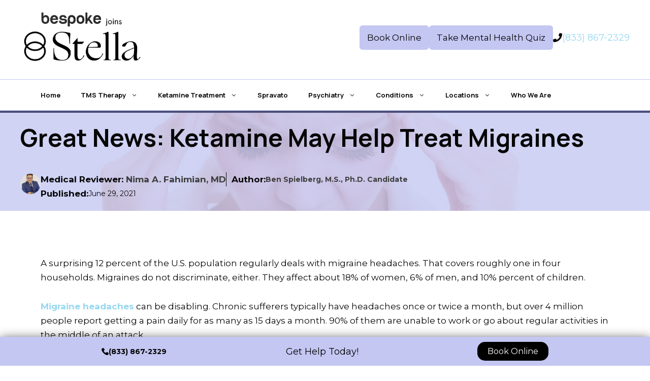

--- FILE ---
content_type: text/html; charset=UTF-8
request_url: https://bespoketreatment.com/blog/great-news-ketamine-may-help-treat-migraines/
body_size: 42410
content:
<!DOCTYPE html>
<html lang="en-US">
<head>
	<meta charset="UTF-8">
	<title>Great News: Ketamine May Help Treat Migraines | Bespoke Treatment</title>
<meta name="viewport" content="width=device-width, initial-scale=1"><meta name="dc.title" content="Great News: Ketamine May Help Treat Migraines | Bespoke Treatment">
<meta name="dc.description" content="Discover the potential of ketamine in treating migraines. Learn how this innovative therapy can make a difference.">
<meta name="dc.relation" content="https://bespoketreatment.com/blog/great-news-ketamine-may-help-treat-migraines/">
<meta name="dc.source" content="https://bespoketreatment.com/">
<meta name="dc.language" content="en_US">
<meta name="description" content="Discover the potential of ketamine in treating migraines. Learn how this innovative therapy can make a difference.">
<meta name="robots" content="index, follow, max-snippet:-1, max-image-preview:large, max-video-preview:-1">
<link rel="canonical" href="https://bespoketreatment.com/blog/great-news-ketamine-may-help-treat-migraines/">
<meta property="og:url" content="https://bespoketreatment.com/blog/great-news-ketamine-may-help-treat-migraines/">
<meta property="og:site_name" content="Bespoke Treatment">
<meta property="og:locale" content="en_US">
<meta property="og:type" content="article">
<meta property="article:author" content="https://www.facebook.com/TryBespokeTreatment/">
<meta property="article:publisher" content="https://www.facebook.com/TryBespokeTreatment/">
<meta property="article:section" content="Ketamine Therapy">
<meta property="article:tag" content="ketamine">
<meta property="article:tag" content="ketamine for migraines">
<meta property="article:tag" content="ketamine treatment">
<meta property="og:title" content="Great News: Ketamine May Help Treat Migraines | Bespoke Treatment">
<meta property="og:description" content="Discover the potential of ketamine in treating migraines. Learn how this innovative therapy can make a difference.">
<meta property="og:image" content="https://bespoketreatment.com/wp-content/uploads/2024/05/great-news-ketamine-may-help-treat-migraines.jpg">
<meta property="og:image:secure_url" content="https://bespoketreatment.com/wp-content/uploads/2024/05/great-news-ketamine-may-help-treat-migraines.jpg">
<meta property="og:image:width" content="1500">
<meta property="og:image:height" content="999">
<meta property="fb:pages" content="">
<meta property="fb:admins" content="">
<meta property="fb:app_id" content="">
<meta name="twitter:card" content="summary">
<meta name="twitter:title" content="Great News: Ketamine May Help Treat Migraines | Bespoke Treatment">
<meta name="twitter:description" content="Discover the potential of ketamine in treating migraines. Learn how this innovative therapy can make a difference.">
<meta name="twitter:image" content="https://bespoketreatment.com/wp-content/uploads/2024/05/great-news-ketamine-may-help-treat-migraines-1024x682.jpg">
<link rel='dns-prefetch' href='//cdnjs.cloudflare.com' />
<link rel='dns-prefetch' href='//dash.accessiblyapp.com' />
<link href='https://fonts.gstatic.com' crossorigin rel='preconnect' />
<link href='https://fonts.googleapis.com' crossorigin rel='preconnect' />
<link rel="alternate" type="application/rss+xml" title="Bespoke Treatment &raquo; Feed" href="https://bespoketreatment.com/feed/" />
<link rel="alternate" type="application/rss+xml" title="Bespoke Treatment &raquo; Comments Feed" href="https://bespoketreatment.com/comments/feed/" />
<link rel="alternate" title="oEmbed (JSON)" type="application/json+oembed" href="https://bespoketreatment.com/wp-json/oembed/1.0/embed?url=https%3A%2F%2Fbespoketreatment.com%2Fblog%2Fgreat-news-ketamine-may-help-treat-migraines%2F" />
<link rel="alternate" title="oEmbed (XML)" type="text/xml+oembed" href="https://bespoketreatment.com/wp-json/oembed/1.0/embed?url=https%3A%2F%2Fbespoketreatment.com%2Fblog%2Fgreat-news-ketamine-may-help-treat-migraines%2F&#038;format=xml" />
<style id='wp-img-auto-sizes-contain-inline-css'>
img:is([sizes=auto i],[sizes^="auto," i]){contain-intrinsic-size:3000px 1500px}
/*# sourceURL=wp-img-auto-sizes-contain-inline-css */
</style>
<style id='wp-emoji-styles-inline-css'>

	img.wp-smiley, img.emoji {
		display: inline !important;
		border: none !important;
		box-shadow: none !important;
		height: 1em !important;
		width: 1em !important;
		margin: 0 0.07em !important;
		vertical-align: -0.1em !important;
		background: none !important;
		padding: 0 !important;
	}
/*# sourceURL=wp-emoji-styles-inline-css */
</style>
<style id='wp-block-library-inline-css'>
:root{--wp-block-synced-color:#7a00df;--wp-block-synced-color--rgb:122,0,223;--wp-bound-block-color:var(--wp-block-synced-color);--wp-editor-canvas-background:#ddd;--wp-admin-theme-color:#007cba;--wp-admin-theme-color--rgb:0,124,186;--wp-admin-theme-color-darker-10:#006ba1;--wp-admin-theme-color-darker-10--rgb:0,107,160.5;--wp-admin-theme-color-darker-20:#005a87;--wp-admin-theme-color-darker-20--rgb:0,90,135;--wp-admin-border-width-focus:2px}@media (min-resolution:192dpi){:root{--wp-admin-border-width-focus:1.5px}}.wp-element-button{cursor:pointer}:root .has-very-light-gray-background-color{background-color:#eee}:root .has-very-dark-gray-background-color{background-color:#313131}:root .has-very-light-gray-color{color:#eee}:root .has-very-dark-gray-color{color:#313131}:root .has-vivid-green-cyan-to-vivid-cyan-blue-gradient-background{background:linear-gradient(135deg,#00d084,#0693e3)}:root .has-purple-crush-gradient-background{background:linear-gradient(135deg,#34e2e4,#4721fb 50%,#ab1dfe)}:root .has-hazy-dawn-gradient-background{background:linear-gradient(135deg,#faaca8,#dad0ec)}:root .has-subdued-olive-gradient-background{background:linear-gradient(135deg,#fafae1,#67a671)}:root .has-atomic-cream-gradient-background{background:linear-gradient(135deg,#fdd79a,#004a59)}:root .has-nightshade-gradient-background{background:linear-gradient(135deg,#330968,#31cdcf)}:root .has-midnight-gradient-background{background:linear-gradient(135deg,#020381,#2874fc)}:root{--wp--preset--font-size--normal:16px;--wp--preset--font-size--huge:42px}.has-regular-font-size{font-size:1em}.has-larger-font-size{font-size:2.625em}.has-normal-font-size{font-size:var(--wp--preset--font-size--normal)}.has-huge-font-size{font-size:var(--wp--preset--font-size--huge)}.has-text-align-center{text-align:center}.has-text-align-left{text-align:left}.has-text-align-right{text-align:right}.has-fit-text{white-space:nowrap!important}#end-resizable-editor-section{display:none}.aligncenter{clear:both}.items-justified-left{justify-content:flex-start}.items-justified-center{justify-content:center}.items-justified-right{justify-content:flex-end}.items-justified-space-between{justify-content:space-between}.screen-reader-text{border:0;clip-path:inset(50%);height:1px;margin:-1px;overflow:hidden;padding:0;position:absolute;width:1px;word-wrap:normal!important}.screen-reader-text:focus{background-color:#ddd;clip-path:none;color:#444;display:block;font-size:1em;height:auto;left:5px;line-height:normal;padding:15px 23px 14px;text-decoration:none;top:5px;width:auto;z-index:100000}html :where(.has-border-color){border-style:solid}html :where([style*=border-top-color]){border-top-style:solid}html :where([style*=border-right-color]){border-right-style:solid}html :where([style*=border-bottom-color]){border-bottom-style:solid}html :where([style*=border-left-color]){border-left-style:solid}html :where([style*=border-width]){border-style:solid}html :where([style*=border-top-width]){border-top-style:solid}html :where([style*=border-right-width]){border-right-style:solid}html :where([style*=border-bottom-width]){border-bottom-style:solid}html :where([style*=border-left-width]){border-left-style:solid}html :where(img[class*=wp-image-]){height:auto;max-width:100%}:where(figure){margin:0 0 1em}html :where(.is-position-sticky){--wp-admin--admin-bar--position-offset:var(--wp-admin--admin-bar--height,0px)}@media screen and (max-width:600px){html :where(.is-position-sticky){--wp-admin--admin-bar--position-offset:0px}}

/*# sourceURL=wp-block-library-inline-css */
</style><style id='wp-block-image-inline-css'>
.wp-block-image>a,.wp-block-image>figure>a{display:inline-block}.wp-block-image img{box-sizing:border-box;height:auto;max-width:100%;vertical-align:bottom}@media not (prefers-reduced-motion){.wp-block-image img.hide{visibility:hidden}.wp-block-image img.show{animation:show-content-image .4s}}.wp-block-image[style*=border-radius] img,.wp-block-image[style*=border-radius]>a{border-radius:inherit}.wp-block-image.has-custom-border img{box-sizing:border-box}.wp-block-image.aligncenter{text-align:center}.wp-block-image.alignfull>a,.wp-block-image.alignwide>a{width:100%}.wp-block-image.alignfull img,.wp-block-image.alignwide img{height:auto;width:100%}.wp-block-image .aligncenter,.wp-block-image .alignleft,.wp-block-image .alignright,.wp-block-image.aligncenter,.wp-block-image.alignleft,.wp-block-image.alignright{display:table}.wp-block-image .aligncenter>figcaption,.wp-block-image .alignleft>figcaption,.wp-block-image .alignright>figcaption,.wp-block-image.aligncenter>figcaption,.wp-block-image.alignleft>figcaption,.wp-block-image.alignright>figcaption{caption-side:bottom;display:table-caption}.wp-block-image .alignleft{float:left;margin:.5em 1em .5em 0}.wp-block-image .alignright{float:right;margin:.5em 0 .5em 1em}.wp-block-image .aligncenter{margin-left:auto;margin-right:auto}.wp-block-image :where(figcaption){margin-bottom:1em;margin-top:.5em}.wp-block-image.is-style-circle-mask img{border-radius:9999px}@supports ((-webkit-mask-image:none) or (mask-image:none)) or (-webkit-mask-image:none){.wp-block-image.is-style-circle-mask img{border-radius:0;-webkit-mask-image:url('data:image/svg+xml;utf8,<svg viewBox="0 0 100 100" xmlns="http://www.w3.org/2000/svg"><circle cx="50" cy="50" r="50"/></svg>');mask-image:url('data:image/svg+xml;utf8,<svg viewBox="0 0 100 100" xmlns="http://www.w3.org/2000/svg"><circle cx="50" cy="50" r="50"/></svg>');mask-mode:alpha;-webkit-mask-position:center;mask-position:center;-webkit-mask-repeat:no-repeat;mask-repeat:no-repeat;-webkit-mask-size:contain;mask-size:contain}}:root :where(.wp-block-image.is-style-rounded img,.wp-block-image .is-style-rounded img){border-radius:9999px}.wp-block-image figure{margin:0}.wp-lightbox-container{display:flex;flex-direction:column;position:relative}.wp-lightbox-container img{cursor:zoom-in}.wp-lightbox-container img:hover+button{opacity:1}.wp-lightbox-container button{align-items:center;backdrop-filter:blur(16px) saturate(180%);background-color:#5a5a5a40;border:none;border-radius:4px;cursor:zoom-in;display:flex;height:20px;justify-content:center;opacity:0;padding:0;position:absolute;right:16px;text-align:center;top:16px;width:20px;z-index:100}@media not (prefers-reduced-motion){.wp-lightbox-container button{transition:opacity .2s ease}}.wp-lightbox-container button:focus-visible{outline:3px auto #5a5a5a40;outline:3px auto -webkit-focus-ring-color;outline-offset:3px}.wp-lightbox-container button:hover{cursor:pointer;opacity:1}.wp-lightbox-container button:focus{opacity:1}.wp-lightbox-container button:focus,.wp-lightbox-container button:hover,.wp-lightbox-container button:not(:hover):not(:active):not(.has-background){background-color:#5a5a5a40;border:none}.wp-lightbox-overlay{box-sizing:border-box;cursor:zoom-out;height:100vh;left:0;overflow:hidden;position:fixed;top:0;visibility:hidden;width:100%;z-index:100000}.wp-lightbox-overlay .close-button{align-items:center;cursor:pointer;display:flex;justify-content:center;min-height:40px;min-width:40px;padding:0;position:absolute;right:calc(env(safe-area-inset-right) + 16px);top:calc(env(safe-area-inset-top) + 16px);z-index:5000000}.wp-lightbox-overlay .close-button:focus,.wp-lightbox-overlay .close-button:hover,.wp-lightbox-overlay .close-button:not(:hover):not(:active):not(.has-background){background:none;border:none}.wp-lightbox-overlay .lightbox-image-container{height:var(--wp--lightbox-container-height);left:50%;overflow:hidden;position:absolute;top:50%;transform:translate(-50%,-50%);transform-origin:top left;width:var(--wp--lightbox-container-width);z-index:9999999999}.wp-lightbox-overlay .wp-block-image{align-items:center;box-sizing:border-box;display:flex;height:100%;justify-content:center;margin:0;position:relative;transform-origin:0 0;width:100%;z-index:3000000}.wp-lightbox-overlay .wp-block-image img{height:var(--wp--lightbox-image-height);min-height:var(--wp--lightbox-image-height);min-width:var(--wp--lightbox-image-width);width:var(--wp--lightbox-image-width)}.wp-lightbox-overlay .wp-block-image figcaption{display:none}.wp-lightbox-overlay button{background:none;border:none}.wp-lightbox-overlay .scrim{background-color:#fff;height:100%;opacity:.9;position:absolute;width:100%;z-index:2000000}.wp-lightbox-overlay.active{visibility:visible}@media not (prefers-reduced-motion){.wp-lightbox-overlay.active{animation:turn-on-visibility .25s both}.wp-lightbox-overlay.active img{animation:turn-on-visibility .35s both}.wp-lightbox-overlay.show-closing-animation:not(.active){animation:turn-off-visibility .35s both}.wp-lightbox-overlay.show-closing-animation:not(.active) img{animation:turn-off-visibility .25s both}.wp-lightbox-overlay.zoom.active{animation:none;opacity:1;visibility:visible}.wp-lightbox-overlay.zoom.active .lightbox-image-container{animation:lightbox-zoom-in .4s}.wp-lightbox-overlay.zoom.active .lightbox-image-container img{animation:none}.wp-lightbox-overlay.zoom.active .scrim{animation:turn-on-visibility .4s forwards}.wp-lightbox-overlay.zoom.show-closing-animation:not(.active){animation:none}.wp-lightbox-overlay.zoom.show-closing-animation:not(.active) .lightbox-image-container{animation:lightbox-zoom-out .4s}.wp-lightbox-overlay.zoom.show-closing-animation:not(.active) .lightbox-image-container img{animation:none}.wp-lightbox-overlay.zoom.show-closing-animation:not(.active) .scrim{animation:turn-off-visibility .4s forwards}}@keyframes show-content-image{0%{visibility:hidden}99%{visibility:hidden}to{visibility:visible}}@keyframes turn-on-visibility{0%{opacity:0}to{opacity:1}}@keyframes turn-off-visibility{0%{opacity:1;visibility:visible}99%{opacity:0;visibility:visible}to{opacity:0;visibility:hidden}}@keyframes lightbox-zoom-in{0%{transform:translate(calc((-100vw + var(--wp--lightbox-scrollbar-width))/2 + var(--wp--lightbox-initial-left-position)),calc(-50vh + var(--wp--lightbox-initial-top-position))) scale(var(--wp--lightbox-scale))}to{transform:translate(-50%,-50%) scale(1)}}@keyframes lightbox-zoom-out{0%{transform:translate(-50%,-50%) scale(1);visibility:visible}99%{visibility:visible}to{transform:translate(calc((-100vw + var(--wp--lightbox-scrollbar-width))/2 + var(--wp--lightbox-initial-left-position)),calc(-50vh + var(--wp--lightbox-initial-top-position))) scale(var(--wp--lightbox-scale));visibility:hidden}}
/*# sourceURL=https://bespoketreatment.com/wp-includes/blocks/image/style.min.css */
</style>
<style id='wp-block-navigation-inline-css'>
.wp-block-navigation{position:relative}.wp-block-navigation ul{margin-bottom:0;margin-left:0;margin-top:0;padding-left:0}.wp-block-navigation ul,.wp-block-navigation ul li{list-style:none;padding:0}.wp-block-navigation .wp-block-navigation-item{align-items:center;background-color:inherit;display:flex;position:relative}.wp-block-navigation .wp-block-navigation-item .wp-block-navigation__submenu-container:empty{display:none}.wp-block-navigation .wp-block-navigation-item__content{display:block;z-index:1}.wp-block-navigation .wp-block-navigation-item__content.wp-block-navigation-item__content{color:inherit}.wp-block-navigation.has-text-decoration-underline .wp-block-navigation-item__content,.wp-block-navigation.has-text-decoration-underline .wp-block-navigation-item__content:active,.wp-block-navigation.has-text-decoration-underline .wp-block-navigation-item__content:focus{text-decoration:underline}.wp-block-navigation.has-text-decoration-line-through .wp-block-navigation-item__content,.wp-block-navigation.has-text-decoration-line-through .wp-block-navigation-item__content:active,.wp-block-navigation.has-text-decoration-line-through .wp-block-navigation-item__content:focus{text-decoration:line-through}.wp-block-navigation :where(a),.wp-block-navigation :where(a:active),.wp-block-navigation :where(a:focus){text-decoration:none}.wp-block-navigation .wp-block-navigation__submenu-icon{align-self:center;background-color:inherit;border:none;color:currentColor;display:inline-block;font-size:inherit;height:.6em;line-height:0;margin-left:.25em;padding:0;width:.6em}.wp-block-navigation .wp-block-navigation__submenu-icon svg{display:inline-block;stroke:currentColor;height:inherit;margin-top:.075em;width:inherit}.wp-block-navigation{--navigation-layout-justification-setting:flex-start;--navigation-layout-direction:row;--navigation-layout-wrap:wrap;--navigation-layout-justify:flex-start;--navigation-layout-align:center}.wp-block-navigation.is-vertical{--navigation-layout-direction:column;--navigation-layout-justify:initial;--navigation-layout-align:flex-start}.wp-block-navigation.no-wrap{--navigation-layout-wrap:nowrap}.wp-block-navigation.items-justified-center{--navigation-layout-justification-setting:center;--navigation-layout-justify:center}.wp-block-navigation.items-justified-center.is-vertical{--navigation-layout-align:center}.wp-block-navigation.items-justified-right{--navigation-layout-justification-setting:flex-end;--navigation-layout-justify:flex-end}.wp-block-navigation.items-justified-right.is-vertical{--navigation-layout-align:flex-end}.wp-block-navigation.items-justified-space-between{--navigation-layout-justification-setting:space-between;--navigation-layout-justify:space-between}.wp-block-navigation .has-child .wp-block-navigation__submenu-container{align-items:normal;background-color:inherit;color:inherit;display:flex;flex-direction:column;opacity:0;position:absolute;z-index:2}@media not (prefers-reduced-motion){.wp-block-navigation .has-child .wp-block-navigation__submenu-container{transition:opacity .1s linear}}.wp-block-navigation .has-child .wp-block-navigation__submenu-container{height:0;overflow:hidden;visibility:hidden;width:0}.wp-block-navigation .has-child .wp-block-navigation__submenu-container>.wp-block-navigation-item>.wp-block-navigation-item__content{display:flex;flex-grow:1;padding:.5em 1em}.wp-block-navigation .has-child .wp-block-navigation__submenu-container>.wp-block-navigation-item>.wp-block-navigation-item__content .wp-block-navigation__submenu-icon{margin-left:auto;margin-right:0}.wp-block-navigation .has-child .wp-block-navigation__submenu-container .wp-block-navigation-item__content{margin:0}.wp-block-navigation .has-child .wp-block-navigation__submenu-container{left:-1px;top:100%}@media (min-width:782px){.wp-block-navigation .has-child .wp-block-navigation__submenu-container .wp-block-navigation__submenu-container{left:100%;top:-1px}.wp-block-navigation .has-child .wp-block-navigation__submenu-container .wp-block-navigation__submenu-container:before{background:#0000;content:"";display:block;height:100%;position:absolute;right:100%;width:.5em}.wp-block-navigation .has-child .wp-block-navigation__submenu-container .wp-block-navigation__submenu-icon{margin-right:.25em}.wp-block-navigation .has-child .wp-block-navigation__submenu-container .wp-block-navigation__submenu-icon svg{transform:rotate(-90deg)}}.wp-block-navigation .has-child .wp-block-navigation-submenu__toggle[aria-expanded=true]~.wp-block-navigation__submenu-container,.wp-block-navigation .has-child:not(.open-on-click):hover>.wp-block-navigation__submenu-container,.wp-block-navigation .has-child:not(.open-on-click):not(.open-on-hover-click):focus-within>.wp-block-navigation__submenu-container{height:auto;min-width:200px;opacity:1;overflow:visible;visibility:visible;width:auto}.wp-block-navigation.has-background .has-child .wp-block-navigation__submenu-container{left:0;top:100%}@media (min-width:782px){.wp-block-navigation.has-background .has-child .wp-block-navigation__submenu-container .wp-block-navigation__submenu-container{left:100%;top:0}}.wp-block-navigation-submenu{display:flex;position:relative}.wp-block-navigation-submenu .wp-block-navigation__submenu-icon svg{stroke:currentColor}button.wp-block-navigation-item__content{background-color:initial;border:none;color:currentColor;font-family:inherit;font-size:inherit;font-style:inherit;font-weight:inherit;letter-spacing:inherit;line-height:inherit;text-align:left;text-transform:inherit}.wp-block-navigation-submenu__toggle{cursor:pointer}.wp-block-navigation-submenu__toggle[aria-expanded=true]+.wp-block-navigation__submenu-icon>svg,.wp-block-navigation-submenu__toggle[aria-expanded=true]>svg{transform:rotate(180deg)}.wp-block-navigation-item.open-on-click .wp-block-navigation-submenu__toggle{padding-left:0;padding-right:.85em}.wp-block-navigation-item.open-on-click .wp-block-navigation-submenu__toggle+.wp-block-navigation__submenu-icon{margin-left:-.6em;pointer-events:none}.wp-block-navigation-item.open-on-click button.wp-block-navigation-item__content:not(.wp-block-navigation-submenu__toggle){padding:0}.wp-block-navigation .wp-block-page-list,.wp-block-navigation__container,.wp-block-navigation__responsive-close,.wp-block-navigation__responsive-container,.wp-block-navigation__responsive-container-content,.wp-block-navigation__responsive-dialog{gap:inherit}:where(.wp-block-navigation.has-background .wp-block-navigation-item a:not(.wp-element-button)),:where(.wp-block-navigation.has-background .wp-block-navigation-submenu a:not(.wp-element-button)){padding:.5em 1em}:where(.wp-block-navigation .wp-block-navigation__submenu-container .wp-block-navigation-item a:not(.wp-element-button)),:where(.wp-block-navigation .wp-block-navigation__submenu-container .wp-block-navigation-submenu a:not(.wp-element-button)),:where(.wp-block-navigation .wp-block-navigation__submenu-container .wp-block-navigation-submenu button.wp-block-navigation-item__content),:where(.wp-block-navigation .wp-block-navigation__submenu-container .wp-block-pages-list__item button.wp-block-navigation-item__content){padding:.5em 1em}.wp-block-navigation.items-justified-right .wp-block-navigation__container .has-child .wp-block-navigation__submenu-container,.wp-block-navigation.items-justified-right .wp-block-page-list>.has-child .wp-block-navigation__submenu-container,.wp-block-navigation.items-justified-space-between .wp-block-page-list>.has-child:last-child .wp-block-navigation__submenu-container,.wp-block-navigation.items-justified-space-between>.wp-block-navigation__container>.has-child:last-child .wp-block-navigation__submenu-container{left:auto;right:0}.wp-block-navigation.items-justified-right .wp-block-navigation__container .has-child .wp-block-navigation__submenu-container .wp-block-navigation__submenu-container,.wp-block-navigation.items-justified-right .wp-block-page-list>.has-child .wp-block-navigation__submenu-container .wp-block-navigation__submenu-container,.wp-block-navigation.items-justified-space-between .wp-block-page-list>.has-child:last-child .wp-block-navigation__submenu-container .wp-block-navigation__submenu-container,.wp-block-navigation.items-justified-space-between>.wp-block-navigation__container>.has-child:last-child .wp-block-navigation__submenu-container .wp-block-navigation__submenu-container{left:-1px;right:-1px}@media (min-width:782px){.wp-block-navigation.items-justified-right .wp-block-navigation__container .has-child .wp-block-navigation__submenu-container .wp-block-navigation__submenu-container,.wp-block-navigation.items-justified-right .wp-block-page-list>.has-child .wp-block-navigation__submenu-container .wp-block-navigation__submenu-container,.wp-block-navigation.items-justified-space-between .wp-block-page-list>.has-child:last-child .wp-block-navigation__submenu-container .wp-block-navigation__submenu-container,.wp-block-navigation.items-justified-space-between>.wp-block-navigation__container>.has-child:last-child .wp-block-navigation__submenu-container .wp-block-navigation__submenu-container{left:auto;right:100%}}.wp-block-navigation:not(.has-background) .wp-block-navigation__submenu-container{background-color:#fff;border:1px solid #00000026}.wp-block-navigation.has-background .wp-block-navigation__submenu-container{background-color:inherit}.wp-block-navigation:not(.has-text-color) .wp-block-navigation__submenu-container{color:#000}.wp-block-navigation__container{align-items:var(--navigation-layout-align,initial);display:flex;flex-direction:var(--navigation-layout-direction,initial);flex-wrap:var(--navigation-layout-wrap,wrap);justify-content:var(--navigation-layout-justify,initial);list-style:none;margin:0;padding-left:0}.wp-block-navigation__container .is-responsive{display:none}.wp-block-navigation__container:only-child,.wp-block-page-list:only-child{flex-grow:1}@keyframes overlay-menu__fade-in-animation{0%{opacity:0;transform:translateY(.5em)}to{opacity:1;transform:translateY(0)}}.wp-block-navigation__responsive-container{bottom:0;display:none;left:0;position:fixed;right:0;top:0}.wp-block-navigation__responsive-container :where(.wp-block-navigation-item a){color:inherit}.wp-block-navigation__responsive-container .wp-block-navigation__responsive-container-content{align-items:var(--navigation-layout-align,initial);display:flex;flex-direction:var(--navigation-layout-direction,initial);flex-wrap:var(--navigation-layout-wrap,wrap);justify-content:var(--navigation-layout-justify,initial)}.wp-block-navigation__responsive-container:not(.is-menu-open.is-menu-open){background-color:inherit!important;color:inherit!important}.wp-block-navigation__responsive-container.is-menu-open{background-color:inherit;display:flex;flex-direction:column}@media not (prefers-reduced-motion){.wp-block-navigation__responsive-container.is-menu-open{animation:overlay-menu__fade-in-animation .1s ease-out;animation-fill-mode:forwards}}.wp-block-navigation__responsive-container.is-menu-open{overflow:auto;padding:clamp(1rem,var(--wp--style--root--padding-top),20rem) clamp(1rem,var(--wp--style--root--padding-right),20rem) clamp(1rem,var(--wp--style--root--padding-bottom),20rem) clamp(1rem,var(--wp--style--root--padding-left),20rem);z-index:100000}.wp-block-navigation__responsive-container.is-menu-open .wp-block-navigation__responsive-container-content{align-items:var(--navigation-layout-justification-setting,inherit);display:flex;flex-direction:column;flex-wrap:nowrap;overflow:visible;padding-top:calc(2rem + 24px)}.wp-block-navigation__responsive-container.is-menu-open .wp-block-navigation__responsive-container-content,.wp-block-navigation__responsive-container.is-menu-open .wp-block-navigation__responsive-container-content .wp-block-navigation__container,.wp-block-navigation__responsive-container.is-menu-open .wp-block-navigation__responsive-container-content .wp-block-page-list{justify-content:flex-start}.wp-block-navigation__responsive-container.is-menu-open .wp-block-navigation__responsive-container-content .wp-block-navigation__submenu-icon{display:none}.wp-block-navigation__responsive-container.is-menu-open .wp-block-navigation__responsive-container-content .has-child .wp-block-navigation__submenu-container{border:none;height:auto;min-width:200px;opacity:1;overflow:initial;padding-left:2rem;padding-right:2rem;position:static;visibility:visible;width:auto}.wp-block-navigation__responsive-container.is-menu-open .wp-block-navigation__responsive-container-content .wp-block-navigation__container,.wp-block-navigation__responsive-container.is-menu-open .wp-block-navigation__responsive-container-content .wp-block-navigation__submenu-container{gap:inherit}.wp-block-navigation__responsive-container.is-menu-open .wp-block-navigation__responsive-container-content .wp-block-navigation__submenu-container{padding-top:var(--wp--style--block-gap,2em)}.wp-block-navigation__responsive-container.is-menu-open .wp-block-navigation__responsive-container-content .wp-block-navigation-item__content{padding:0}.wp-block-navigation__responsive-container.is-menu-open .wp-block-navigation__responsive-container-content .wp-block-navigation-item,.wp-block-navigation__responsive-container.is-menu-open .wp-block-navigation__responsive-container-content .wp-block-navigation__container,.wp-block-navigation__responsive-container.is-menu-open .wp-block-navigation__responsive-container-content .wp-block-page-list{align-items:var(--navigation-layout-justification-setting,initial);display:flex;flex-direction:column}.wp-block-navigation__responsive-container.is-menu-open .wp-block-navigation-item,.wp-block-navigation__responsive-container.is-menu-open .wp-block-navigation-item .wp-block-navigation__submenu-container,.wp-block-navigation__responsive-container.is-menu-open .wp-block-navigation__container,.wp-block-navigation__responsive-container.is-menu-open .wp-block-page-list{background:#0000!important;color:inherit!important}.wp-block-navigation__responsive-container.is-menu-open .wp-block-navigation__submenu-container.wp-block-navigation__submenu-container.wp-block-navigation__submenu-container.wp-block-navigation__submenu-container{left:auto;right:auto}@media (min-width:600px){.wp-block-navigation__responsive-container:not(.hidden-by-default):not(.is-menu-open){background-color:inherit;display:block;position:relative;width:100%;z-index:auto}.wp-block-navigation__responsive-container:not(.hidden-by-default):not(.is-menu-open) .wp-block-navigation__responsive-container-close{display:none}.wp-block-navigation__responsive-container.is-menu-open .wp-block-navigation__submenu-container.wp-block-navigation__submenu-container.wp-block-navigation__submenu-container.wp-block-navigation__submenu-container{left:0}}.wp-block-navigation:not(.has-background) .wp-block-navigation__responsive-container.is-menu-open{background-color:#fff}.wp-block-navigation:not(.has-text-color) .wp-block-navigation__responsive-container.is-menu-open{color:#000}.wp-block-navigation__toggle_button_label{font-size:1rem;font-weight:700}.wp-block-navigation__responsive-container-close,.wp-block-navigation__responsive-container-open{background:#0000;border:none;color:currentColor;cursor:pointer;margin:0;padding:0;text-transform:inherit;vertical-align:middle}.wp-block-navigation__responsive-container-close svg,.wp-block-navigation__responsive-container-open svg{fill:currentColor;display:block;height:24px;pointer-events:none;width:24px}.wp-block-navigation__responsive-container-open{display:flex}.wp-block-navigation__responsive-container-open.wp-block-navigation__responsive-container-open.wp-block-navigation__responsive-container-open{font-family:inherit;font-size:inherit;font-weight:inherit}@media (min-width:600px){.wp-block-navigation__responsive-container-open:not(.always-shown){display:none}}.wp-block-navigation__responsive-container-close{position:absolute;right:0;top:0;z-index:2}.wp-block-navigation__responsive-container-close.wp-block-navigation__responsive-container-close.wp-block-navigation__responsive-container-close{font-family:inherit;font-size:inherit;font-weight:inherit}.wp-block-navigation__responsive-close{width:100%}.has-modal-open .wp-block-navigation__responsive-close{margin-left:auto;margin-right:auto;max-width:var(--wp--style--global--wide-size,100%)}.wp-block-navigation__responsive-close:focus{outline:none}.is-menu-open .wp-block-navigation__responsive-close,.is-menu-open .wp-block-navigation__responsive-container-content,.is-menu-open .wp-block-navigation__responsive-dialog{box-sizing:border-box}.wp-block-navigation__responsive-dialog{position:relative}.has-modal-open .admin-bar .is-menu-open .wp-block-navigation__responsive-dialog{margin-top:46px}@media (min-width:782px){.has-modal-open .admin-bar .is-menu-open .wp-block-navigation__responsive-dialog{margin-top:32px}}html.has-modal-open{overflow:hidden}
/*# sourceURL=https://bespoketreatment.com/wp-includes/blocks/navigation/style.min.css */
</style>
<style id='wp-block-navigation-link-inline-css'>
.wp-block-navigation .wp-block-navigation-item__label{overflow-wrap:break-word}.wp-block-navigation .wp-block-navigation-item__description{display:none}.link-ui-tools{outline:1px solid #f0f0f0;padding:8px}.link-ui-block-inserter{padding-top:8px}.link-ui-block-inserter__back{margin-left:8px;text-transform:uppercase}
/*# sourceURL=https://bespoketreatment.com/wp-includes/blocks/navigation-link/style.min.css */
</style>
<style id='wp-block-group-inline-css'>
.wp-block-group{box-sizing:border-box}:where(.wp-block-group.wp-block-group-is-layout-constrained){position:relative}
/*# sourceURL=https://bespoketreatment.com/wp-includes/blocks/group/style.min.css */
</style>
<style id='wp-block-paragraph-inline-css'>
.is-small-text{font-size:.875em}.is-regular-text{font-size:1em}.is-large-text{font-size:2.25em}.is-larger-text{font-size:3em}.has-drop-cap:not(:focus):first-letter{float:left;font-size:8.4em;font-style:normal;font-weight:100;line-height:.68;margin:.05em .1em 0 0;text-transform:uppercase}body.rtl .has-drop-cap:not(:focus):first-letter{float:none;margin-left:.1em}p.has-drop-cap.has-background{overflow:hidden}:root :where(p.has-background){padding:1.25em 2.375em}:where(p.has-text-color:not(.has-link-color)) a{color:inherit}p.has-text-align-left[style*="writing-mode:vertical-lr"],p.has-text-align-right[style*="writing-mode:vertical-rl"]{rotate:180deg}
/*# sourceURL=https://bespoketreatment.com/wp-includes/blocks/paragraph/style.min.css */
</style>
<style id='global-styles-inline-css'>
:root{--wp--preset--aspect-ratio--square: 1;--wp--preset--aspect-ratio--4-3: 4/3;--wp--preset--aspect-ratio--3-4: 3/4;--wp--preset--aspect-ratio--3-2: 3/2;--wp--preset--aspect-ratio--2-3: 2/3;--wp--preset--aspect-ratio--16-9: 16/9;--wp--preset--aspect-ratio--9-16: 9/16;--wp--preset--color--black: #000000;--wp--preset--color--cyan-bluish-gray: #abb8c3;--wp--preset--color--white: #ffffff;--wp--preset--color--pale-pink: #f78da7;--wp--preset--color--vivid-red: #cf2e2e;--wp--preset--color--luminous-vivid-orange: #ff6900;--wp--preset--color--luminous-vivid-amber: #fcb900;--wp--preset--color--light-green-cyan: #7bdcb5;--wp--preset--color--vivid-green-cyan: #00d084;--wp--preset--color--pale-cyan-blue: #8ed1fc;--wp--preset--color--vivid-cyan-blue: #0693e3;--wp--preset--color--vivid-purple: #9b51e0;--wp--preset--color--contrast: var(--contrast);--wp--preset--color--contrast-2: var(--contrast-2);--wp--preset--color--contrast-3: var(--contrast-3);--wp--preset--color--base: var(--base);--wp--preset--color--base-3: var(--base-3);--wp--preset--color--accent: var(--accent);--wp--preset--color--global-color-7: var(--global-color-7);--wp--preset--gradient--vivid-cyan-blue-to-vivid-purple: linear-gradient(135deg,rgb(6,147,227) 0%,rgb(155,81,224) 100%);--wp--preset--gradient--light-green-cyan-to-vivid-green-cyan: linear-gradient(135deg,rgb(122,220,180) 0%,rgb(0,208,130) 100%);--wp--preset--gradient--luminous-vivid-amber-to-luminous-vivid-orange: linear-gradient(135deg,rgb(252,185,0) 0%,rgb(255,105,0) 100%);--wp--preset--gradient--luminous-vivid-orange-to-vivid-red: linear-gradient(135deg,rgb(255,105,0) 0%,rgb(207,46,46) 100%);--wp--preset--gradient--very-light-gray-to-cyan-bluish-gray: linear-gradient(135deg,rgb(238,238,238) 0%,rgb(169,184,195) 100%);--wp--preset--gradient--cool-to-warm-spectrum: linear-gradient(135deg,rgb(74,234,220) 0%,rgb(151,120,209) 20%,rgb(207,42,186) 40%,rgb(238,44,130) 60%,rgb(251,105,98) 80%,rgb(254,248,76) 100%);--wp--preset--gradient--blush-light-purple: linear-gradient(135deg,rgb(255,206,236) 0%,rgb(152,150,240) 100%);--wp--preset--gradient--blush-bordeaux: linear-gradient(135deg,rgb(254,205,165) 0%,rgb(254,45,45) 50%,rgb(107,0,62) 100%);--wp--preset--gradient--luminous-dusk: linear-gradient(135deg,rgb(255,203,112) 0%,rgb(199,81,192) 50%,rgb(65,88,208) 100%);--wp--preset--gradient--pale-ocean: linear-gradient(135deg,rgb(255,245,203) 0%,rgb(182,227,212) 50%,rgb(51,167,181) 100%);--wp--preset--gradient--electric-grass: linear-gradient(135deg,rgb(202,248,128) 0%,rgb(113,206,126) 100%);--wp--preset--gradient--midnight: linear-gradient(135deg,rgb(2,3,129) 0%,rgb(40,116,252) 100%);--wp--preset--font-size--small: 13px;--wp--preset--font-size--medium: 20px;--wp--preset--font-size--large: 36px;--wp--preset--font-size--x-large: 42px;--wp--preset--spacing--20: 0.44rem;--wp--preset--spacing--30: 0.67rem;--wp--preset--spacing--40: 1rem;--wp--preset--spacing--50: 1.5rem;--wp--preset--spacing--60: 2.25rem;--wp--preset--spacing--70: 3.38rem;--wp--preset--spacing--80: 5.06rem;--wp--preset--shadow--natural: 6px 6px 9px rgba(0, 0, 0, 0.2);--wp--preset--shadow--deep: 12px 12px 50px rgba(0, 0, 0, 0.4);--wp--preset--shadow--sharp: 6px 6px 0px rgba(0, 0, 0, 0.2);--wp--preset--shadow--outlined: 6px 6px 0px -3px rgb(255, 255, 255), 6px 6px rgb(0, 0, 0);--wp--preset--shadow--crisp: 6px 6px 0px rgb(0, 0, 0);}:where(.is-layout-flex){gap: 0.5em;}:where(.is-layout-grid){gap: 0.5em;}body .is-layout-flex{display: flex;}.is-layout-flex{flex-wrap: wrap;align-items: center;}.is-layout-flex > :is(*, div){margin: 0;}body .is-layout-grid{display: grid;}.is-layout-grid > :is(*, div){margin: 0;}:where(.wp-block-columns.is-layout-flex){gap: 2em;}:where(.wp-block-columns.is-layout-grid){gap: 2em;}:where(.wp-block-post-template.is-layout-flex){gap: 1.25em;}:where(.wp-block-post-template.is-layout-grid){gap: 1.25em;}.has-black-color{color: var(--wp--preset--color--black) !important;}.has-cyan-bluish-gray-color{color: var(--wp--preset--color--cyan-bluish-gray) !important;}.has-white-color{color: var(--wp--preset--color--white) !important;}.has-pale-pink-color{color: var(--wp--preset--color--pale-pink) !important;}.has-vivid-red-color{color: var(--wp--preset--color--vivid-red) !important;}.has-luminous-vivid-orange-color{color: var(--wp--preset--color--luminous-vivid-orange) !important;}.has-luminous-vivid-amber-color{color: var(--wp--preset--color--luminous-vivid-amber) !important;}.has-light-green-cyan-color{color: var(--wp--preset--color--light-green-cyan) !important;}.has-vivid-green-cyan-color{color: var(--wp--preset--color--vivid-green-cyan) !important;}.has-pale-cyan-blue-color{color: var(--wp--preset--color--pale-cyan-blue) !important;}.has-vivid-cyan-blue-color{color: var(--wp--preset--color--vivid-cyan-blue) !important;}.has-vivid-purple-color{color: var(--wp--preset--color--vivid-purple) !important;}.has-black-background-color{background-color: var(--wp--preset--color--black) !important;}.has-cyan-bluish-gray-background-color{background-color: var(--wp--preset--color--cyan-bluish-gray) !important;}.has-white-background-color{background-color: var(--wp--preset--color--white) !important;}.has-pale-pink-background-color{background-color: var(--wp--preset--color--pale-pink) !important;}.has-vivid-red-background-color{background-color: var(--wp--preset--color--vivid-red) !important;}.has-luminous-vivid-orange-background-color{background-color: var(--wp--preset--color--luminous-vivid-orange) !important;}.has-luminous-vivid-amber-background-color{background-color: var(--wp--preset--color--luminous-vivid-amber) !important;}.has-light-green-cyan-background-color{background-color: var(--wp--preset--color--light-green-cyan) !important;}.has-vivid-green-cyan-background-color{background-color: var(--wp--preset--color--vivid-green-cyan) !important;}.has-pale-cyan-blue-background-color{background-color: var(--wp--preset--color--pale-cyan-blue) !important;}.has-vivid-cyan-blue-background-color{background-color: var(--wp--preset--color--vivid-cyan-blue) !important;}.has-vivid-purple-background-color{background-color: var(--wp--preset--color--vivid-purple) !important;}.has-black-border-color{border-color: var(--wp--preset--color--black) !important;}.has-cyan-bluish-gray-border-color{border-color: var(--wp--preset--color--cyan-bluish-gray) !important;}.has-white-border-color{border-color: var(--wp--preset--color--white) !important;}.has-pale-pink-border-color{border-color: var(--wp--preset--color--pale-pink) !important;}.has-vivid-red-border-color{border-color: var(--wp--preset--color--vivid-red) !important;}.has-luminous-vivid-orange-border-color{border-color: var(--wp--preset--color--luminous-vivid-orange) !important;}.has-luminous-vivid-amber-border-color{border-color: var(--wp--preset--color--luminous-vivid-amber) !important;}.has-light-green-cyan-border-color{border-color: var(--wp--preset--color--light-green-cyan) !important;}.has-vivid-green-cyan-border-color{border-color: var(--wp--preset--color--vivid-green-cyan) !important;}.has-pale-cyan-blue-border-color{border-color: var(--wp--preset--color--pale-cyan-blue) !important;}.has-vivid-cyan-blue-border-color{border-color: var(--wp--preset--color--vivid-cyan-blue) !important;}.has-vivid-purple-border-color{border-color: var(--wp--preset--color--vivid-purple) !important;}.has-vivid-cyan-blue-to-vivid-purple-gradient-background{background: var(--wp--preset--gradient--vivid-cyan-blue-to-vivid-purple) !important;}.has-light-green-cyan-to-vivid-green-cyan-gradient-background{background: var(--wp--preset--gradient--light-green-cyan-to-vivid-green-cyan) !important;}.has-luminous-vivid-amber-to-luminous-vivid-orange-gradient-background{background: var(--wp--preset--gradient--luminous-vivid-amber-to-luminous-vivid-orange) !important;}.has-luminous-vivid-orange-to-vivid-red-gradient-background{background: var(--wp--preset--gradient--luminous-vivid-orange-to-vivid-red) !important;}.has-very-light-gray-to-cyan-bluish-gray-gradient-background{background: var(--wp--preset--gradient--very-light-gray-to-cyan-bluish-gray) !important;}.has-cool-to-warm-spectrum-gradient-background{background: var(--wp--preset--gradient--cool-to-warm-spectrum) !important;}.has-blush-light-purple-gradient-background{background: var(--wp--preset--gradient--blush-light-purple) !important;}.has-blush-bordeaux-gradient-background{background: var(--wp--preset--gradient--blush-bordeaux) !important;}.has-luminous-dusk-gradient-background{background: var(--wp--preset--gradient--luminous-dusk) !important;}.has-pale-ocean-gradient-background{background: var(--wp--preset--gradient--pale-ocean) !important;}.has-electric-grass-gradient-background{background: var(--wp--preset--gradient--electric-grass) !important;}.has-midnight-gradient-background{background: var(--wp--preset--gradient--midnight) !important;}.has-small-font-size{font-size: var(--wp--preset--font-size--small) !important;}.has-medium-font-size{font-size: var(--wp--preset--font-size--medium) !important;}.has-large-font-size{font-size: var(--wp--preset--font-size--large) !important;}.has-x-large-font-size{font-size: var(--wp--preset--font-size--x-large) !important;}
/*# sourceURL=global-styles-inline-css */
</style>
<style id='core-block-supports-inline-css'>
.wp-container-core-group-is-layout-ad2f72ca{flex-wrap:nowrap;}.wp-elements-c25152a9bd66d9c90430a0ec85b3046d a:where(:not(.wp-element-button)){color:#f8d57e;}.wp-elements-8ef75d690bd8c0903ceb2ecbbb3d8294 a:where(:not(.wp-element-button)){color:var(--wp--preset--color--contrast-2);}.wp-container-core-navigation-is-layout-aacc3761{flex-direction:column;align-items:flex-start;}.wp-container-core-navigation-is-layout-8cf370e7{flex-direction:column;align-items:flex-start;}.wp-elements-abfd4323d30ad4ca80cec77aae1a225b a:where(:not(.wp-element-button)){color:var(--wp--preset--color--base-3);}
/*# sourceURL=core-block-supports-inline-css */
</style>

<style id='classic-theme-styles-inline-css'>
/*! This file is auto-generated */
.wp-block-button__link{color:#fff;background-color:#32373c;border-radius:9999px;box-shadow:none;text-decoration:none;padding:calc(.667em + 2px) calc(1.333em + 2px);font-size:1.125em}.wp-block-file__button{background:#32373c;color:#fff;text-decoration:none}
/*# sourceURL=/wp-includes/css/classic-themes.min.css */
</style>
<link rel='stylesheet' id='helpie-faq-bundle-styles-css' href='https://bespoketreatment.com/wp-content/plugins/helpie-faq/assets/bundles/main.app.css?ver=1.37' media='all' />
<link rel='stylesheet' id='quiz-maker-css' href='https://bespoketreatment.com/wp-content/plugins/quiz-maker/public/css/quiz-maker-public.css?ver=6.7.0.44' media='all' />
<link rel='stylesheet' id='simple-job-board-google-fonts-css' href='https://fonts.googleapis.com/css?family=Roboto%3A100%2C100i%2C300%2C300i%2C400%2C400i%2C500%2C500i%2C700%2C700i%2C900%2C900i&#038;ver=2.13.6' media='all' />
<link rel='stylesheet' id='sjb-fontawesome-css' href='https://bespoketreatment.com/wp-content/plugins/simple-job-board/includes/css/font-awesome.min.css?ver=5.15.4' media='all' />
<link rel='stylesheet' id='simple-job-board-jquery-ui-css' href='https://bespoketreatment.com/wp-content/plugins/simple-job-board/public/css/jquery-ui.css?ver=1.12.1' media='all' />
<link rel='stylesheet' id='simple-job-board-frontend-css' href='https://bespoketreatment.com/wp-content/plugins/simple-job-board/public/css/simple-job-board-public.css?ver=3.0.0' media='all' />
<link rel='stylesheet' id='dashicons-css' href='https://bespoketreatment.com/wp-includes/css/dashicons.min.css?ver=6.9' media='all' />
<link rel='stylesheet' id='ez-toc-css' href='https://bespoketreatment.com/wp-content/plugins/easy-table-of-contents/assets/css/screen.min.css?ver=2.0.75' media='all' />
<style id='ez-toc-inline-css'>
div#ez-toc-container .ez-toc-title {font-size: 120%;}div#ez-toc-container .ez-toc-title {font-weight: 500;}div#ez-toc-container ul li , div#ez-toc-container ul li a {font-size: 95%;}div#ez-toc-container ul li , div#ez-toc-container ul li a {font-weight: 500;}div#ez-toc-container nav ul ul li {font-size: 90%;}
/*# sourceURL=ez-toc-inline-css */
</style>
<link rel='stylesheet' id='generate-style-css' href='https://bespoketreatment.com/wp-content/themes/generatepress/assets/css/main.min.css?ver=3.6.1' media='all' />
<style id='generate-style-inline-css'>
body{background-color:#ffffff;color:var(--contrast);}a{color:var(--contrast-3);}a{text-decoration:underline;}.entry-title a, .site-branding a, a.button, .wp-block-button__link, .main-navigation a{text-decoration:none;}a:hover, a:focus, a:active{color:var(--contrast);}.wp-block-group__inner-container{max-width:1200px;margin-left:auto;margin-right:auto;}.site-header .header-image{width:240px;}.generate-back-to-top{font-size:20px;border-radius:3px;position:fixed;bottom:30px;right:30px;line-height:40px;width:40px;text-align:center;z-index:10;transition:opacity 300ms ease-in-out;opacity:0.1;transform:translateY(1000px);}.generate-back-to-top__show{opacity:1;transform:translateY(0);}:root{--contrast:#070707;--contrast-2:#9B9B9B;--contrast-3:#96D8F1;--base:#C4C7F2;--base-3:#fff;--accent:#3E3E3E;--global-color-7:#DFEC89;}:root .has-contrast-color{color:var(--contrast);}:root .has-contrast-background-color{background-color:var(--contrast);}:root .has-contrast-2-color{color:var(--contrast-2);}:root .has-contrast-2-background-color{background-color:var(--contrast-2);}:root .has-contrast-3-color{color:var(--contrast-3);}:root .has-contrast-3-background-color{background-color:var(--contrast-3);}:root .has-base-color{color:var(--base);}:root .has-base-background-color{background-color:var(--base);}:root .has-base-3-color{color:var(--base-3);}:root .has-base-3-background-color{background-color:var(--base-3);}:root .has-accent-color{color:var(--accent);}:root .has-accent-background-color{background-color:var(--accent);}:root .has-global-color-7-color{color:var(--global-color-7);}:root .has-global-color-7-background-color{background-color:var(--global-color-7);}h1, h2, h3, h4, h5, h6{font-family:Manrope, sans-serif;font-weight:500;}body, button, input, select, textarea{font-family:Montserrat, sans-serif;}body{line-height:1.7;}p{margin-bottom:1.7em;}button:not(.menu-toggle),html input[type="button"],input[type="reset"],input[type="submit"],.button,.wp-block-button .wp-block-button__link{font-family:Manrope, sans-serif;font-weight:800;}.main-navigation a, .main-navigation .menu-toggle, .main-navigation .menu-bar-items{font-family:Manrope, sans-serif;font-weight:bold;font-size:13px;}.top-bar{background-color:#636363;color:#ffffff;}.top-bar a{color:#ffffff;}.top-bar a:hover{color:#303030;}.site-header{background-color:var(--base-3);}.main-title a,.main-title a:hover{color:var(--contrast);}.site-description{color:var(--contrast-2);}.mobile-menu-control-wrapper .menu-toggle,.mobile-menu-control-wrapper .menu-toggle:hover,.mobile-menu-control-wrapper .menu-toggle:focus,.has-inline-mobile-toggle #site-navigation.toggled{background-color:rgba(0, 0, 0, 0.02);}.main-navigation,.main-navigation ul ul{background-color:var(--base-3);}.main-navigation .main-nav ul li a, .main-navigation .menu-toggle, .main-navigation .menu-bar-items{color:var(--contrast);}.main-navigation .main-nav ul li:not([class*="current-menu-"]):hover > a, .main-navigation .main-nav ul li:not([class*="current-menu-"]):focus > a, .main-navigation .main-nav ul li.sfHover:not([class*="current-menu-"]) > a, .main-navigation .menu-bar-item:hover > a, .main-navigation .menu-bar-item.sfHover > a{color:var(--base-3);background-color:var(--base);}button.menu-toggle:hover,button.menu-toggle:focus{color:var(--contrast);}.main-navigation .main-nav ul li[class*="current-menu-"] > a{color:var(--base);}.navigation-search input[type="search"],.navigation-search input[type="search"]:active, .navigation-search input[type="search"]:focus, .main-navigation .main-nav ul li.search-item.active > a, .main-navigation .menu-bar-items .search-item.active > a{color:var(--base-3);background-color:var(--base);}.main-navigation ul ul{background-color:var(--base);}.main-navigation .main-nav ul ul li a{color:var(--accent);}.main-navigation .main-nav ul ul li:not([class*="current-menu-"]):hover > a,.main-navigation .main-nav ul ul li:not([class*="current-menu-"]):focus > a, .main-navigation .main-nav ul ul li.sfHover:not([class*="current-menu-"]) > a{color:var(--base-3);}.main-navigation .main-nav ul ul li[class*="current-menu-"] > a{color:#ffffff;}.separate-containers .inside-article, .separate-containers .comments-area, .separate-containers .page-header, .one-container .container, .separate-containers .paging-navigation, .inside-page-header{background-color:var(--base-3);}.entry-title a{color:var(--contrast);}.entry-title a:hover{color:var(--contrast-2);}.entry-meta{color:var(--contrast-2);}.sidebar .widget{background-color:var(--base-3);}.footer-widgets{background-color:var(--base-3);}.site-info{color:var(--base-3);background-color:var(--contrast);}.site-info a{color:var(--base-3);}input[type="text"],input[type="email"],input[type="url"],input[type="password"],input[type="search"],input[type="tel"],input[type="number"],textarea,select{color:var(--contrast);background-color:var(--base-2);border-color:var(--base);}input[type="text"]:focus,input[type="email"]:focus,input[type="url"]:focus,input[type="password"]:focus,input[type="search"]:focus,input[type="tel"]:focus,input[type="number"]:focus,textarea:focus,select:focus{color:var(--contrast);background-color:var(--base-2);border-color:var(--contrast-3);}button,html input[type="button"],input[type="reset"],input[type="submit"],a.button,a.wp-block-button__link:not(.has-background){color:#373A64;background-color:var(--contrast-3);}button:hover,html input[type="button"]:hover,input[type="reset"]:hover,input[type="submit"]:hover,a.button:hover,button:focus,html input[type="button"]:focus,input[type="reset"]:focus,input[type="submit"]:focus,a.button:focus,a.wp-block-button__link:not(.has-background):active,a.wp-block-button__link:not(.has-background):focus,a.wp-block-button__link:not(.has-background):hover{color:#ffffff;background-color:var(--base);}a.generate-back-to-top{background-color:rgba( 0,0,0,0.4 );color:#ffffff;}a.generate-back-to-top:hover,a.generate-back-to-top:focus{background-color:rgba( 0,0,0,0.6 );color:#ffffff;}:root{--gp-search-modal-bg-color:var(--base-3);--gp-search-modal-text-color:var(--contrast);--gp-search-modal-overlay-bg-color:rgba(0,0,0,0.2);}@media (max-width: 985px){.main-navigation .menu-bar-item:hover > a, .main-navigation .menu-bar-item.sfHover > a{background:none;color:var(--contrast);}}.nav-below-header .main-navigation .inside-navigation.grid-container, .nav-above-header .main-navigation .inside-navigation.grid-container{padding:0px 20px 0px 20px;}.site-main .wp-block-group__inner-container{padding:40px;}.separate-containers .paging-navigation{padding-top:20px;padding-bottom:20px;}.entry-content .alignwide, body:not(.no-sidebar) .entry-content .alignfull{margin-left:-40px;width:calc(100% + 80px);max-width:calc(100% + 80px);}.rtl .menu-item-has-children .dropdown-menu-toggle{padding-left:20px;}.rtl .main-navigation .main-nav ul li.menu-item-has-children > a{padding-right:20px;}.widget-area .widget{padding:20px;}@media (max-width:768px){.separate-containers .inside-article, .separate-containers .comments-area, .separate-containers .page-header, .separate-containers .paging-navigation, .one-container .site-content, .inside-page-header{padding:30px;}.site-main .wp-block-group__inner-container{padding:30px;}.inside-top-bar{padding-right:30px;padding-left:30px;}.inside-header{padding-right:30px;padding-left:30px;}.widget-area .widget{padding-top:30px;padding-right:30px;padding-bottom:30px;padding-left:30px;}.footer-widgets-container{padding-top:30px;padding-right:30px;padding-bottom:30px;padding-left:30px;}.inside-site-info{padding-right:30px;padding-left:30px;}.entry-content .alignwide, body:not(.no-sidebar) .entry-content .alignfull{margin-left:-30px;width:calc(100% + 60px);max-width:calc(100% + 60px);}.one-container .site-main .paging-navigation{margin-bottom:20px;}}/* End cached CSS */.is-right-sidebar{width:20%;}.is-left-sidebar{width:25%;}.site-content .content-area{width:100%;}@media (max-width: 985px){.main-navigation .menu-toggle,.sidebar-nav-mobile:not(#sticky-placeholder){display:block;}.main-navigation ul,.gen-sidebar-nav,.main-navigation:not(.slideout-navigation):not(.toggled) .main-nav > ul,.has-inline-mobile-toggle #site-navigation .inside-navigation > *:not(.navigation-search):not(.main-nav){display:none;}.nav-align-right .inside-navigation,.nav-align-center .inside-navigation{justify-content:space-between;}}
.dynamic-author-image-rounded{border-radius:100%;}.dynamic-featured-image, .dynamic-author-image{vertical-align:middle;}.one-container.blog .dynamic-content-template:not(:last-child), .one-container.archive .dynamic-content-template:not(:last-child){padding-bottom:0px;}.dynamic-entry-excerpt > p:last-child{margin-bottom:0px;}
.main-navigation .main-nav ul li a,.menu-toggle,.main-navigation .menu-bar-item > a{transition: line-height 300ms ease}.main-navigation.toggled .main-nav > ul{background-color: var(--base-3)}.sticky-enabled .gen-sidebar-nav.is_stuck .main-navigation {margin-bottom: 0px;}.sticky-enabled .gen-sidebar-nav.is_stuck {z-index: 500;}.sticky-enabled .main-navigation.is_stuck {box-shadow: 0 2px 2px -2px rgba(0, 0, 0, .2);}.navigation-stick:not(.gen-sidebar-nav) {left: 0;right: 0;width: 100% !important;}.nav-float-right .navigation-stick {width: 100% !important;left: 0;}.nav-float-right .navigation-stick .navigation-branding {margin-right: auto;}.main-navigation.has-sticky-branding:not(.grid-container) .inside-navigation:not(.grid-container) .navigation-branding{margin-left: 10px;}.main-navigation.navigation-stick.has-sticky-branding .inside-navigation.grid-container{padding-left:40px;padding-right:40px;}@media (max-width:768px){.main-navigation.navigation-stick.has-sticky-branding .inside-navigation.grid-container{padding-left:0;padding-right:0;}}
/*# sourceURL=generate-style-inline-css */
</style>
<link rel='stylesheet' id='generate-google-fonts-css' href='https://fonts.googleapis.com/css?family=Manrope%3A200%2C300%2Cregular%2C500%2C600%2C700%2C800%7CMontserrat%3A100%2C100italic%2C200%2C200italic%2C300%2C300italic%2Cregular%2Citalic%2C500%2C500italic%2C600%2C600italic%2C700%2C700italic%2C800%2C800italic%2C900%2C900italic&#038;display=auto&#038;ver=3.6.1' media='all' />
<style id='generateblocks-inline-css'>
.gb-container-29f1208c{display:flex;flex-direction:row;column-gap:50px;}.gb-container-fde584a0{border-bottom:1px solid var(--contrast-2);background-color:var(--contrast);}.gb-container-8af27dd1{width:100%;max-width:1200px;padding-top:50px;padding-bottom:50px;margin-right:auto;margin-left:auto;}.gb-container-ee82e945{display:flex;flex-direction:column;row-gap:50px;}.gb-grid-wrapper > .gb-grid-column-ee82e945{width:50%;}.gb-container-6a9fe631{padding-left:10px;color:var(--base-3);}.gb-container-6a9fe631 a{color:var(--base-3);}.gb-container-7899d46f{padding-top:25px;padding-bottom:25px;}.gb-container-b896d1bb{text-align:center;padding:5px;}.gb-grid-wrapper > .gb-grid-column-b896d1bb{width:25%;}.gb-container-80402092{text-align:center;padding:5px;}.gb-grid-wrapper > .gb-grid-column-80402092{width:25%;}.gb-container-630db498{text-align:center;padding:5px;}.gb-grid-wrapper > .gb-grid-column-630db498{width:25%;}.gb-container-5ddbab5d{text-align:center;padding:5px;}.gb-grid-wrapper > .gb-grid-column-5ddbab5d{width:25%;}.gb-container-fe0ec26a{color:var(--base-3);}.gb-container-fe0ec26a a{color:var(--base-3);}.gb-container-fe0ec26a a:hover{color:var(--base);}.gb-grid-wrapper > .gb-grid-column-fe0ec26a{width:50%;}.gb-grid-wrapper > .gb-grid-column-a4673a80{width:33.33%;}.gb-grid-wrapper > .gb-grid-column-c4d656dc{width:33.33%;}.gb-container-e734c454{display:flex;flex-wrap:wrap;column-gap:25px;row-gap:25px;}.gb-container-9756a6f5 a:hover{color:var(--base);}.gb-container-a4d73d49{position:relative;overflow-x:hidden;overflow-y:hidden;}.gb-container-a4d73d49:before{content:"";background-image:url(https://bespoketreatment.com/wp-content/uploads/2024/05/great-news-ketamine-may-help-treat-migraines.jpg);background-repeat:no-repeat;background-position:center center;background-size:cover;background-attachment:fixed;z-index:0;position:absolute;top:0;right:0;bottom:0;left:0;transition:inherit;pointer-events:none;opacity:0.8;}.gb-container-70385d72{position:relative;overflow-x:hidden;overflow-y:hidden;padding:5px 40px;border-top:4px solid #4b4e78;background-color:rgba(196, 199, 242, 0.79);}.gb-container-e3a7f64f{max-width:1200px;padding:15px 0;margin-right:auto;margin-left:auto;}.gb-container-01bfa731{max-width:1200px;margin-right:auto;margin-left:auto;}.gb-container-579e5b87{height:100%;display:flex;flex-direction:column;justify-content:center;font-size:14px;padding:0;}.gb-container-579e5b87 a{color:var(--accent);}.gb-container-a55942f7{display:flex;flex-wrap:wrap;}.gb-container-86feca99{width:70%;display:flex;align-items:center;column-gap:15px;}.gb-container-f4d8fb7a{display:flex;align-items:center;justify-content:center;}.gb-container-6cf0056c{display:flex;flex-direction:row;flex-wrap:nowrap;align-items:center;column-gap:10px;margin-top:10px;}.gb-container-6cf0056c a{color:var(--accent);}.gb-container-8706f9b0{display:flex;column-gap:5px;}.gb-container-6097ed2d{display:flex;column-gap:5px;}.gb-container-78a4e547{background-color:var(--base);color:var(--base-3);}.gb-container-78a4e547 a{color:var(--base-3);}.gb-container-623dff06{max-width:920px;display:flex;justify-content:space-between;column-gap:40px;padding:10px 20px;margin-right:auto;margin-left:auto;}.gb-container-6158769f{display:block;justify-content:center;position:relative;overflow-x:hidden;overflow-y:hidden;margin-top:40px;margin-bottom:40px;}.gb-container-18e439d2{max-width:1200px;display:block;padding-top:50px;padding-bottom:50px;margin-right:auto;margin-left:auto;}.gb-container-7820549c{flex-direction:column;padding:25px;border-radius:25px;background-color:var(--base-3);}.gb-container-e353010b{align-items:center;justify-content:flex-end;padding:25px;border-radius:25px;background-color:var(--base-3);}.gb-container-c6d1c69a{align-items:center;justify-content:flex-end;padding:25px;border-radius:25px;background-color:var(--base-3);}.gb-container-02e9d48d{align-items:center;justify-content:flex-end;padding:25px;border-radius:25px;background-color:var(--base-3);}.gb-container-ba0e88b9{display:flex;justify-content:center;position:relative;overflow-x:hidden;overflow-y:hidden;margin-top:40px;margin-bottom:40px;}.gb-container-7b0d5bfd{max-width:1200px;display:flex;flex-direction:row;flex-wrap:wrap-reverse;align-items:center;justify-content:center;text-align:center;}.gb-container-71b0117e{width:50%;}.gb-container-354264d7{max-width:1200px;display:block;text-align:left;padding:60px;}.gb-grid-wrapper > .gb-grid-column-503dee0b{width:50%;}.gb-grid-wrapper > .gb-grid-column-12357717{width:50%;}.gb-grid-wrapper > .gb-grid-column-59a146fe{width:50%;}.gb-grid-wrapper > .gb-grid-column-1b1f03e3{width:50%;}.gb-grid-wrapper > .gb-grid-column-ab9eb3aa{width:50%;}.gb-grid-wrapper > .gb-grid-column-06867783{width:50%;}.gb-grid-wrapper > .gb-grid-column-97a26901{width:50%;}.gb-grid-wrapper > .gb-grid-column-eb27c6e9{width:50%;}.gb-grid-wrapper > .gb-grid-column-e8f473c9{width:50%;}.gb-grid-wrapper > .gb-grid-column-297bac68{width:50%;}.gb-container-55d3c4bc{width:50%;text-align:center;}.gb-container-377981ce{max-width:1200px;display:flex;align-items:center;justify-content:center;text-align:left;padding:25px;}.gb-container-38719bcc{display:flex;flex-direction:row;align-items:center;justify-content:center;}.gb-container-35a32a77{display:flex;justify-content:center;position:relative;overflow-x:hidden;overflow-y:hidden;text-align:center;margin-top:40px;margin-bottom:40px;}a.gb-button-459de1fa{display:inline-flex;padding:10px 15px;background-color:var(--base);color:#000000;text-decoration:none;}a.gb-button-459de1fa:hover, a.gb-button-459de1fa:active, a.gb-button-459de1fa:focus{background-color:var(--base);color:#ffffff;}a.gb-button-e30cac11{display:inline-flex;padding:10px 15px;background-color:var(--base);color:#000000;text-decoration:none;}a.gb-button-e30cac11:hover, a.gb-button-e30cac11:active, a.gb-button-e30cac11:focus{background-color:var(--base);color:#ffffff;}a.gb-button-33ccc34e{display:inline-flex;align-items:center;column-gap:0.5em;padding-right:5px;color:#ffffff;text-decoration:none;}a.gb-button-33ccc34e:hover, a.gb-button-33ccc34e:active, a.gb-button-33ccc34e:focus{color:#ffffff;}a.gb-button-33ccc34e .gb-icon{line-height:0;}a.gb-button-33ccc34e .gb-icon svg{width:2em;height:2em;fill:currentColor;}a.gb-button-5cdac94e{display:inline-flex;align-items:center;column-gap:0.5em;padding:0 5px;color:#ffffff;text-decoration:none;}a.gb-button-5cdac94e:hover, a.gb-button-5cdac94e:active, a.gb-button-5cdac94e:focus{color:#ffffff;}a.gb-button-5cdac94e .gb-icon{line-height:0;}a.gb-button-5cdac94e .gb-icon svg{width:2em;height:2em;fill:currentColor;}a.gb-button-59c74e84{display:inline-flex;align-items:center;column-gap:0.5em;padding:0 5px;color:#ffffff;text-decoration:none;}a.gb-button-59c74e84:hover, a.gb-button-59c74e84:active, a.gb-button-59c74e84:focus{color:#ffffff;}a.gb-button-59c74e84 .gb-icon{line-height:0;}a.gb-button-59c74e84 .gb-icon svg{width:2em;height:2em;fill:currentColor;}a.gb-button-d64491c3{display:inline-flex;font-size:16px;text-align:center;padding:5px 20px;border-radius:15px;background-color:#000000;color:#ffffff;text-decoration:none;}a.gb-button-d64491c3:hover, a.gb-button-d64491c3:active, a.gb-button-d64491c3:focus{background-color:#ffffff;color:#212121;}a.gb-button-30e97719{display:inline-flex;flex-direction:column;align-items:center;justify-content:center;padding:15px 20px;background-color:#0366d6;color:#ffffff;text-decoration:none;}a.gb-button-30e97719:hover, a.gb-button-30e97719:active, a.gb-button-30e97719:focus{background-color:#222222;color:#ffffff;}div.gb-headline-c40ad5d5{display:flex;align-items:center;column-gap:0.5em;font-size:18px;}div.gb-headline-c40ad5d5 .gb-icon{line-height:0;}div.gb-headline-c40ad5d5 .gb-icon svg{width:1em;height:1em;fill:currentColor;}h3.gb-headline-b2219cae{font-size:18px;color:var(--contrast-2);}h3.gb-headline-c28d66aa{font-size:18px;color:var(--contrast-2);}h4.gb-headline-416fd381{color:var(--base-3);}p.gb-headline-98698b1a{display:flex;align-items:center;column-gap:0.5em;color:var(--base-3);}p.gb-headline-98698b1a a{color:var(--contrast-3);}p.gb-headline-98698b1a a:hover{color:var(--base);}p.gb-headline-98698b1a .gb-icon{line-height:0;}p.gb-headline-98698b1a .gb-icon svg{width:1em;height:1em;fill:currentColor;}p.gb-headline-e4ffa73a{display:flex;align-items:center;column-gap:0.5em;color:var(--base-3);}p.gb-headline-e4ffa73a a{color:var(--contrast-3);}p.gb-headline-e4ffa73a a:hover{color:var(--base);}p.gb-headline-e4ffa73a .gb-icon{line-height:0;}p.gb-headline-e4ffa73a .gb-icon svg{width:1em;height:1em;fill:currentColor;}h1.gb-headline-56c7eb13{font-size:48px;font-weight:700;margin-bottom:10px;}div.gb-headline-94c2607f{column-gap:0em;margin-top:0px;margin-bottom:0px;}p.gb-headline-2795fd4a{padding-left:10px;margin-bottom:0px;border-left-width:1px;border-left-style:solid;}p.gb-headline-1ee4cbcf{font-size:14px;margin-top:3px;margin-right:10px;margin-bottom:0px;}p.gb-headline-666b21a3{margin-bottom:0px;}p.gb-headline-9576761c{font-size:14px;margin-top:3px;margin-right:10px;margin-bottom:0px;}p.gb-headline-4e14a98d{display:flex;align-items:center;justify-content:center;column-gap:0.5em;font-size:14px;line-height:0em;text-align:center;margin-bottom:0px;color:#000000;}p.gb-headline-4e14a98d a{color:#000000;}p.gb-headline-4e14a98d a:hover{color:#656565;}p.gb-headline-4e14a98d .gb-icon{line-height:0;padding-right:0px;}p.gb-headline-4e14a98d .gb-icon svg{width:1em;height:1em;fill:currentColor;}p.gb-headline-392f5c1d{display:flex;align-items:center;justify-content:center;column-gap:0.5em;font-size:18px;text-align:center;margin-bottom:0px;color:#000000;}h2.gb-headline-e5f4e124{font-size:48px;text-align:center;padding-top:50px;padding-bottom:50px;}h2.gb-headline-71867c90{font-size:38px;font-weight:900;text-align:center;}.gb-grid-wrapper-800e168c{display:flex;flex-wrap:wrap;margin-left:-60px;}.gb-grid-wrapper-800e168c > .gb-grid-column{box-sizing:border-box;padding-left:60px;}.gb-grid-wrapper-7fd2da7b{display:flex;flex-wrap:wrap;align-items:center;justify-content:center;row-gap:20px;margin-left:-20px;}.gb-grid-wrapper-7fd2da7b > .gb-grid-column{box-sizing:border-box;padding-left:20px;}.gb-grid-wrapper-bf304437{display:flex;flex-wrap:wrap;row-gap:20px;margin-left:-20px;}.gb-grid-wrapper-bf304437 > .gb-grid-column{box-sizing:border-box;padding-left:20px;}.gb-grid-wrapper-5dc55b95{display:flex;flex-wrap:wrap;margin-left:-80px;}.gb-grid-wrapper-5dc55b95 > .gb-grid-column{box-sizing:border-box;padding-left:80px;padding-bottom:20px;}.gb-grid-wrapper-4364cd66{display:flex;flex-wrap:wrap;align-items:center;justify-content:center;row-gap:20px;margin-left:-60px;}.gb-grid-wrapper-4364cd66 > .gb-grid-column{box-sizing:border-box;padding-left:60px;}.gb-image-7554d944{width:300px;vertical-align:middle;}.gb-image-640b0d95{vertical-align:middle;}.gb-image-e375006a{border-radius:100%;width:40px;height:40px;object-fit:cover;vertical-align:middle;}.gb-image-78d29d60{vertical-align:middle;}.gb-image-32729a85{vertical-align:middle;}.gb-image-92158a91{vertical-align:middle;}.gb-image-65c8fbdc{vertical-align:middle;}.gb-image-6ce52d2a{vertical-align:middle;}.gb-image-87cdb3f8{vertical-align:middle;}.gb-image-b7c5ce9b{vertical-align:middle;}.gb-image-3087783b{vertical-align:middle;}.gb-image-af993df7{vertical-align:middle;}.gb-image-7a3da9bd{vertical-align:middle;}@media (max-width: 1024px) {.gb-grid-wrapper > .gb-grid-column-579e5b87{width:60%;}.gb-container-6158769f{margin-top:10px;margin-bottom:10px;}.gb-container-18e439d2{padding:15px;}.gb-container-ba0e88b9{margin-top:10px;margin-bottom:10px;}.gb-container-7b0d5bfd{display:flex;flex-direction:row;flex-wrap:wrap-reverse;}.gb-container-354264d7{max-width:1200px;padding:25px 15% 25%;}.gb-grid-wrapper > .gb-grid-column-503dee0b{width:33.33%;}.gb-grid-wrapper > .gb-grid-column-12357717{width:33.33%;}.gb-grid-wrapper > .gb-grid-column-59a146fe{width:33.33%;}.gb-grid-wrapper > .gb-grid-column-1b1f03e3{width:33.33%;}.gb-grid-wrapper > .gb-grid-column-ab9eb3aa{width:33.33%;}.gb-grid-wrapper > .gb-grid-column-06867783{width:33.33%;}.gb-grid-wrapper > .gb-grid-column-97a26901{width:33.33%;}.gb-grid-wrapper > .gb-grid-column-eb27c6e9{width:33.33%;}.gb-grid-wrapper > .gb-grid-column-e8f473c9{width:33.33%;}.gb-grid-wrapper > .gb-grid-column-297bac68{width:33.33%;}.gb-container-377981ce{max-width:1200px;display:block;align-items:center;padding:15px;}.gb-container-35a32a77{margin-top:10px;margin-bottom:10px;}.gb-grid-wrapper-4364cd66{margin-left:-60px;}.gb-grid-wrapper-4364cd66 > .gb-grid-column{padding-left:60px;}}@media (max-width: 767px) {.gb-grid-wrapper > .gb-grid-column-ee82e945{width:100%;}.gb-grid-wrapper > .gb-grid-column-b896d1bb{width:25%;}.gb-grid-wrapper > .gb-grid-column-80402092{width:25%;}.gb-grid-wrapper > .gb-grid-column-630db498{width:25%;}.gb-grid-wrapper > .gb-grid-column-5ddbab5d{width:25%;}.gb-container-fe0ec26a{padding-right:5px;padding-left:5px;}.gb-grid-wrapper > .gb-grid-column-fe0ec26a{width:100%;}.gb-grid-wrapper > .gb-grid-column-a4673a80{width:100%;}.gb-grid-wrapper > .gb-grid-column-c4d656dc{width:100%;}.gb-container-e734c454{padding-right:25px;padding-left:25px;}.gb-container-a4d73d49:before{background-attachment:initial;}.gb-container-70385d72{padding-right:10px;padding-left:10px;}.gb-grid-wrapper > .gb-grid-column-579e5b87{width:100%;}.gb-container-a55942f7{flex-direction:column;flex-wrap:wrap;}.gb-container-86feca99{width:100%;flex-direction:row;flex-wrap:nowrap;}.gb-grid-wrapper > .gb-grid-column-86feca99{width:100%;}.gb-container-6cf0056c{flex-direction:column;flex-wrap:nowrap;align-items:flex-start;}.gb-container-623dff06{flex-direction:row;flex-wrap:wrap;align-items:center;justify-content:space-around;column-gap:10px;row-gap:10px;}.gb-container-7820549c{width:100%;}.gb-grid-wrapper > .gb-grid-column-7820549c{width:100%;}.gb-container-e353010b{width:100%;}.gb-grid-wrapper > .gb-grid-column-e353010b{width:100%;}.gb-container-c6d1c69a{width:100%;}.gb-grid-wrapper > .gb-grid-column-c6d1c69a{width:100%;}.gb-container-02e9d48d{width:100%;}.gb-grid-wrapper > .gb-grid-column-02e9d48d{width:100%;}.gb-container-71b0117e{width:100%;}.gb-grid-wrapper > .gb-grid-column-71b0117e{width:100%;}.gb-container-354264d7{padding-right:5%;padding-left:5%;}.gb-grid-wrapper > .gb-grid-column-503dee0b{width:33.33%;}.gb-grid-wrapper > .gb-grid-column-12357717{width:33.33%;}.gb-grid-wrapper > .gb-grid-column-59a146fe{width:33.33%;}.gb-grid-wrapper > .gb-grid-column-1b1f03e3{width:33.33%;}.gb-grid-wrapper > .gb-grid-column-ab9eb3aa{width:33.33%;}.gb-grid-wrapper > .gb-grid-column-06867783{width:33.33%;}.gb-grid-wrapper > .gb-grid-column-97a26901{width:33.33%;}.gb-grid-wrapper > .gb-grid-column-eb27c6e9{width:33.33%;}.gb-grid-wrapper > .gb-grid-column-e8f473c9{width:33.33%;}.gb-grid-wrapper > .gb-grid-column-297bac68{width:33.33%;}.gb-container-55d3c4bc{width:100%;}.gb-grid-wrapper > .gb-grid-column-55d3c4bc{width:100%;}h1.gb-headline-56c7eb13{font-size:38px;}div.gb-headline-94c2607f{font-size:12px;line-height:28px;}p.gb-headline-2795fd4a{font-size:12px;}p.gb-headline-1ee4cbcf{font-size:12px;}p.gb-headline-666b21a3{font-size:12px;}p.gb-headline-9576761c{font-size:12px;}p.gb-headline-4e14a98d{display:flex;flex-direction:row;align-items:baseline;}p.gb-headline-4e14a98d .gb-icon{padding-right:0em;padding-bottom:0.5em;}p.gb-headline-392f5c1d{flex-direction:column;align-items:center;}h2.gb-headline-e5f4e124{font-size:28px;}h2.gb-headline-71867c90{font-size:28px;}.gb-grid-wrapper-4364cd66{margin-left:-20px;}.gb-grid-wrapper-4364cd66 > .gb-grid-column{padding-left:20px;}.gb-image-e375006a{width:25px;height:25px;object-fit:cover;}}:root{--gb-container-width:1200px;}.gb-container .wp-block-image img{vertical-align:middle;}.gb-grid-wrapper .wp-block-image{margin-bottom:0;}.gb-highlight{background:none;}.gb-shape{line-height:0;}
/*# sourceURL=generateblocks-inline-css */
</style>
<link rel='stylesheet' id='generate-blog-css' href='https://bespoketreatment.com/wp-content/plugins/gp-premium/blog/functions/css/style.min.css?ver=2.4.0' media='all' />
<link rel='stylesheet' id='generate-offside-css' href='https://bespoketreatment.com/wp-content/plugins/gp-premium/menu-plus/functions/css/offside.min.css?ver=2.4.0' media='all' />
<style id='generate-offside-inline-css'>
:root{--gp-slideout-width:265px;}.slideout-navigation, .slideout-navigation a{color:var(--contrast);}.slideout-navigation button.slideout-exit{color:var(--contrast);padding-left:20px;padding-right:20px;}.slide-opened nav.toggled .menu-toggle:before{display:none;}@media (max-width: 985px){.menu-bar-item.slideout-toggle{display:none;}}
/*# sourceURL=generate-offside-inline-css */
</style>
<link rel='stylesheet' id='generate-navigation-branding-css' href='https://bespoketreatment.com/wp-content/plugins/gp-premium/menu-plus/functions/css/navigation-branding-flex.min.css?ver=2.4.0' media='all' />
<style id='generate-navigation-branding-inline-css'>
@media (max-width: 985px){.site-header, #site-navigation, #sticky-navigation{display:none !important;opacity:0.0;}#mobile-header{display:block !important;width:100% !important;}#mobile-header .main-nav > ul{display:none;}#mobile-header.toggled .main-nav > ul, #mobile-header .menu-toggle, #mobile-header .mobile-bar-items{display:block;}#mobile-header .main-nav{-ms-flex:0 0 100%;flex:0 0 100%;-webkit-box-ordinal-group:5;-ms-flex-order:4;order:4;}}.main-navigation.has-branding .inside-navigation.grid-container, .main-navigation.has-branding.grid-container .inside-navigation:not(.grid-container){padding:0px 40px 0px 40px;}.main-navigation.has-branding:not(.grid-container) .inside-navigation:not(.grid-container) .navigation-branding{margin-left:10px;}.main-navigation .sticky-navigation-logo, .main-navigation.navigation-stick .site-logo:not(.mobile-header-logo){display:none;}.main-navigation.navigation-stick .sticky-navigation-logo{display:block;}.navigation-branding img, .site-logo.mobile-header-logo img{height:60px;width:auto;}.navigation-branding .main-title{line-height:60px;}@media (max-width: 985px){.main-navigation.has-branding.nav-align-center .menu-bar-items, .main-navigation.has-sticky-branding.navigation-stick.nav-align-center .menu-bar-items{margin-left:auto;}.navigation-branding{margin-right:auto;margin-left:10px;}.navigation-branding .main-title, .mobile-header-navigation .site-logo{margin-left:10px;}.main-navigation.has-branding .inside-navigation.grid-container{padding:0px;}}
/*# sourceURL=generate-navigation-branding-inline-css */
</style>
<script src="https://bespoketreatment.com/wp-includes/js/jquery/jquery.min.js?ver=3.7.1" id="jquery-core-js"></script>
<script src="https://bespoketreatment.com/wp-includes/js/jquery/jquery-migrate.min.js?ver=3.4.1" id="jquery-migrate-js"></script>
<script src="https://dash.accessiblyapp.com/widget/a834ba1a-5490-4e34-8516-51f0006d9f99/autoload.js?ver=1.0" id="myhandle-js"></script>
<link rel="https://api.w.org/" href="https://bespoketreatment.com/wp-json/" /><link rel="alternate" title="JSON" type="application/json" href="https://bespoketreatment.com/wp-json/wp/v2/posts/17242" /><link rel="EditURI" type="application/rsd+xml" title="RSD" href="https://bespoketreatment.com/xmlrpc.php?rsd" />
<meta name="generator" content="WordPress 6.9" />
<link rel='shortlink' href='https://bespoketreatment.com/?p=17242' />
            
                            <style type="text/css">
                    
                /* SJB Fonts */
                                        .sjb-page {
                            font-family: "Roboto", sans-serif;
                        }
                
                    /* Job Filters Background Color */
                    .sjb-page .sjb-filters
                    {
                        background-color: #f2f2f2;
                    }
                                                        
                    /* Listing & Detail Page Title Color */
                    .sjb-page .list-data .v1 .job-info h4 a , 
                    .sjb-page .list-data .v2 .job-info h4 a              
                    {
                        color: #3b3a3c;
                    }                
                                                        
                    /* Job Detail Page Headings */
                    .sjb-page .sjb-detail .list-data .v1 h3,
                    .sjb-page .sjb-detail .list-data .v2 h3,
                    .sjb-page .sjb-detail .list-data ul li::before,
                    .sjb-page .sjb-detail .list-data .v1 .job-detail h3,
                    .sjb-page .sjb-detail .list-data .v2 .job-detail h3,
                    .sjb-page .sjb-archive-page .job-title,
                    .sjb-page .job-features h3
                    {
                        color: #3297fa; 
                    }
                                                        
                    /* Fontawesome Icon Color */
                    .sjb-page .list-data .v1 .job-type i,
                    .sjb-page .list-data .v1 .job-location i,
                    .sjb-page .list-data .v1 .job-date i,
                    .sjb-page .list-data .v2 .job-type i,
                    .sjb-page .list-data .v2 .job-location i,
                    .sjb-page .list-data .v2 .job-date i,
                    .sjb-page .sjb-detail .list-data .v2 .job-features .sjb-title-value h4 i,
                    .sjb-listing .list-data .v2 .job-features .sjb-title-value h4 i
                    {
                        color: #3b3a3c;
                    }

                    /* Fontawesome Text Color */
                    .sjb-page .list-data .v1 .job-type,
                    .sjb-page .list-data .v1 .job-location,
                    .sjb-page .list-data .v1 .job-date,
                    .sjb-page .list-data .v2 .job-type,
                    .sjb-page .list-data .v2 .job-location,
                    .sjb-page .list-data .v2 .job-date
                    {
                        color: #3297fa;
                    }
                                                        
                    /* Job Filters-> All Buttons Background Color */
                    .sjb-page .btn-primary,
                    .sjb-page .btn-primary:hover,
                    .sjb-page .btn-primary:active:hover,
                    .sjb-page .btn-primary:active:focus,
                    .sjb-page .sjb-detail .jobpost-form .file div,                
                    .sjb-page .sjb-detail .jobpost-form .file:hover div
                    {
                        background-color: #3297fa !important;
                        border: none !important;
                        color: #fff !important;
                    }
                    
                    .sjb-page .sjb-listing a.sjb_view_more_btn,
                    .sjb-page .sjb-listing a.sjb_view_less_btn
                    {
                        
                        color: #3297fa !important;
                    }

                    /* Pagination Text Color */
                    /* Pagination Background Color */                
                    .sjb-page .pagination li.list-item span.current,
                    .sjb-page .pagination li.list-item a:hover, 
                    .sjb-page .pagination li.list-item span.current:hover
                    {
                        background: #164e91;
                        border-color: #164e91;                    
                        color: #fff;
                    }
                                                        
                </style>        
                <!-- site-navigation-element Schema optimized by Schema Pro --><script type="application/ld+json">{"@context":"https:\/\/schema.org","@graph":[{"@context":"https:\/\/schema.org","@type":"SiteNavigationElement","id":"site-navigation","name":"Home","url":"https:\/\/bespoketreatment.com\/"},{"@context":"https:\/\/schema.org","@type":"SiteNavigationElement","id":"site-navigation","name":"TMS Therapy","url":"https:\/\/bespoketreatment.com\/tms-therapy\/"},{"@context":"https:\/\/schema.org","@type":"SiteNavigationElement","id":"site-navigation","name":"Accelerated TMS","url":"https:\/\/bespoketreatment.com\/accelerated-tms\/"},{"@context":"https:\/\/schema.org","@type":"SiteNavigationElement","id":"site-navigation","name":"Ketamine Treatment","url":"https:\/\/bespoketreatment.com\/ketamine-treatment\/"},{"@context":"https:\/\/schema.org","@type":"SiteNavigationElement","id":"site-navigation","name":"Ketamine Infusions","url":"https:\/\/bespoketreatment.com\/ketamine-treatment\/ketamine-infusions\/"},{"@context":"https:\/\/schema.org","@type":"SiteNavigationElement","id":"site-navigation","name":"Ketamine Assisted Therapy","url":"https:\/\/bespoketreatment.com\/ketamine-treatment\/ketamine-assisted-therapy\/"},{"@context":"https:\/\/schema.org","@type":"SiteNavigationElement","id":"site-navigation","name":"Spravato","url":"https:\/\/bespoketreatment.com\/spravato\/"},{"@context":"https:\/\/schema.org","@type":"SiteNavigationElement","id":"site-navigation","name":"Psychiatry","url":"https:\/\/bespoketreatment.com\/psychiatry\/"},{"@context":"https:\/\/schema.org","@type":"SiteNavigationElement","id":"site-navigation","name":"Psychotherapy","url":"https:\/\/bespoketreatment.com\/psychotherapy\/"},{"@context":"https:\/\/schema.org","@type":"SiteNavigationElement","id":"site-navigation","name":"Medication Management","url":"https:\/\/bespoketreatment.com\/psychiatry\/medication-management\/"},{"@context":"https:\/\/schema.org","@type":"SiteNavigationElement","id":"site-navigation","name":"Clinical Trials","url":"https:\/\/bespoketreatment.com\/psychiatry\/clinical-trials\/"},{"@context":"https:\/\/schema.org","@type":"SiteNavigationElement","id":"site-navigation","name":"Conditions","url":"https:\/\/bespoketreatment.com\/conditions\/"},{"@context":"https:\/\/schema.org","@type":"SiteNavigationElement","id":"site-navigation","name":"Depression","url":"https:\/\/bespoketreatment.com\/conditions\/depression\/"},{"@context":"https:\/\/schema.org","@type":"SiteNavigationElement","id":"site-navigation","name":"Anxiety","url":"https:\/\/bespoketreatment.com\/conditions\/anxiety\/"},{"@context":"https:\/\/schema.org","@type":"SiteNavigationElement","id":"site-navigation","name":"ADHD","url":"https:\/\/bespoketreatment.com\/conditions\/adhd\/"},{"@context":"https:\/\/schema.org","@type":"SiteNavigationElement","id":"site-navigation","name":"OCD","url":"https:\/\/bespoketreatment.com\/conditions\/ocd\/"},{"@context":"https:\/\/schema.org","@type":"SiteNavigationElement","id":"site-navigation","name":"PTSD","url":"https:\/\/bespoketreatment.com\/conditions\/ptsd\/"},{"@context":"https:\/\/schema.org","@type":"SiteNavigationElement","id":"site-navigation","name":"Mood Disorders","url":"https:\/\/bespoketreatment.com\/conditions\/mood-disorders\/"},{"@context":"https:\/\/schema.org","@type":"SiteNavigationElement","id":"site-navigation","name":"Locations","url":"\/locations"},{"@context":"https:\/\/schema.org","@type":"SiteNavigationElement","id":"site-navigation","name":"Los Angeles","url":"https:\/\/bespoketreatment.com\/california\/los-angeles\/"},{"@context":"https:\/\/schema.org","@type":"SiteNavigationElement","id":"site-navigation","name":"Santa Monica","url":"https:\/\/bespoketreatment.com\/california\/santa-monica\/"},{"@context":"https:\/\/schema.org","@type":"SiteNavigationElement","id":"site-navigation","name":"San Diego","url":"https:\/\/stellamentalhealth.com\/locations\/san-diego"},{"@context":"https:\/\/schema.org","@type":"SiteNavigationElement","id":"site-navigation","name":"Irvine","url":"https:\/\/stellamentalhealth.com\/locations\/california-irvine"},{"@context":"https:\/\/schema.org","@type":"SiteNavigationElement","id":"site-navigation","name":"Corte Madera","url":"https:\/\/stellamentalhealth.com\/locations\/california-corte-madera"},{"@context":"https:\/\/schema.org","@type":"SiteNavigationElement","id":"site-navigation","name":"Virtual","url":"https:\/\/bespoketreatment.com\/california\/virtual\/"},{"@context":"https:\/\/schema.org","@type":"SiteNavigationElement","id":"site-navigation","name":"Who We Are","url":"https:\/\/bespoketreatment.com\/who-we-are\/"}]}</script><!-- / site-navigation-element Schema optimized by Schema Pro --><!-- sitelink-search-box Schema optimized by Schema Pro --><script type="application/ld+json">{"@context":"https:\/\/schema.org","@type":"WebSite","name":"Bespoke Treatment","url":"https:\/\/bespoketreatment.com","potentialAction":[{"@type":"SearchAction","target":"https:\/\/bespoketreatment.com\/?s={search_term_string}","query-input":"required name=search_term_string"}]}</script><!-- / sitelink-search-box Schema optimized by Schema Pro --><!-- breadcrumb Schema optimized by Schema Pro --><script type="application/ld+json">{"@context":"https:\/\/schema.org","@type":"BreadcrumbList","itemListElement":[{"@type":"ListItem","position":1,"item":{"@id":"https:\/\/bespoketreatment.com\/","name":"Home"}},{"@type":"ListItem","position":2,"item":{"@id":"https:\/\/bespoketreatment.com\/blog\/great-news-ketamine-may-help-treat-migraines\/","name":"Great News: Ketamine May Help Treat Migraines"}}]}</script><!-- / breadcrumb Schema optimized by Schema Pro --><!-- Google Tag Manager -->
<script>(function(w,d,s,l,i){w[l]=w[l]||[];w[l].push({'gtm.start':
new Date().getTime(),event:'gtm.js'});var f=d.getElementsByTagName(s)[0],
j=d.createElement(s),dl=l!='dataLayer'?'&l='+l:'';j.async=true;j.src=
'https://www.googletagmanager.com/gtm.js?id='+i+dl;f.parentNode.insertBefore(j,f);
})(window,document,'script','dataLayer','GTM-KDW8ZKZ');</script>
<!-- End Google Tag Manager --><style class="wpcode-css-snippet">.form-group .btn:after {
    content: ' →'!important;
}
.form-group .btn {
	display:none!important;
    background: #96d8f1;
    padding: 15px 20px;
    color: #373a64;
    font-weight: 700;
    font-size: 18px!important;
}</style><script>jQuery(document).ready(function () {
    jQuery('a[href="https://bespoketreatment.com/contact/"], a[href="/contact/"]').on('click', function (e) {
        // Look for a form element — adjust the selector if needed
        const $form = jQuery('#gform_26');

        if ($form.length) {
            e.preventDefault(); // prevent link from navigating away 
			jQuery('html, body').animate({
                scrollTop: $form.offset().top - 180
            }, 500);
        } else {
            // no form found, proceed with default navigation
            // do nothing — the browser will go to /contact/
        }
    });
});
</script><script type="application/ld+json">
{
  "@context": "https://schema.org",
  "@type": "Psychiatric",
  "name": "Bespoke Treatment",
  "url": "https://bespoketreatment.com/",
  "logo": "https://bespoketreatment.com/wp-content/uploads/2021/12/bespoke-logo.svg",
  "contactPoint": {
    "@type": "ContactPoint",
    "email": "info@bespoketreatment.com",
    "telephone": "(833) 530-2909",
    "contactType": "customer service",
    "areaServed": "US",
    "availableLanguage": "en"
  },
  "address": {
    "@type": "PostalAddress",
    "streetAddress": "250 E. 1st St Suite 300",
    "addressLocality": "Los Angeles",
    "addressRegion": "CA",
    "postalCode": "90012",
    "addressCountry": "US"
  },
  "foundingDate": "2021",
  "description": "Bespoke Treatment offers personalized mental health care, including TMS therapy, ketamine treatment, and neurofeedback for depression, anxiety, OCD, and trauma.",
  "founder": {
    "@type": "Person",
    "name": "Ben Spielberg",
    "jobTitle": "Founder/CEO",
    "url": "https://www.linkedin.com/in/benspielberg/"
  },
  "sameAs": [
    "https://www.linkedin.com/company/bespoketreatment/",
    "https://twitter.com/bespoketreat",
    "https://www.facebook.com/bespoketreatment",
    "https://www.instagram.com/bespoketreatment/"
  ],
  "openingHoursSpecification": {
    "@type": "OpeningHoursSpecification",
    "dayOfWeek": [
      "Monday",
      "Tuesday",
      "Wednesday",
      "Thursday",
      "Friday"
    ],
    "opens": "09:00",
    "closes": "17:00"
  },
  "priceRange": "$$",
  "image": "https://bespoketreatment.com/wp-content/uploads/2024/05/cropped-thumbnail_Bespoke-Treatment-300x99-1.webp"
}
</script><style type="text/css">.helpie-faq.accordions.custom-styles .accordion .accordion__item .accordion__header{padding-top:15px;padding-right:15px;padding-bottom:15px;padding-left:15px;}.helpie-faq.accordions.custom-styles .accordion .accordion__item .accordion__body{padding-top:15px;padding-right:15px;padding-bottom:0px;padding-left:15px;}.helpie-faq.accordions.custom-styles .accordion .accordion__item{border-top-width:0px;border-right-width:0px;border-bottom-width:1px;border-left-width:0px;border-color:#44596B;border-style:solid;}.helpie-faq.custom-styles .accordion .accordion__item{margin-top:0px;margin-right:0px;margin-bottom:0px;margin-left:0px;}.helpie-faq.custom-styles .accordion__item .accordion__header .accordion__toggle .accordion__toggle-icons{color:#44596B!important}.helpie-faq.custom-styles .accordion__header:after,.helpie-faq.custom-styles .accordion__header:before{background-color:#44596B!important}.helpie-faq-form__toggle{padding-top:15px!important;padding-right:15px!important;padding-bottom:15px!important;padding-left:15px!important;}.helpie-faq-form__submit{padding-top:15px!important;padding-right:15px!important;padding-bottom:15px!important;padding-left:15px!important;}</style>			<style id="wpsp-style-frontend"></style>
			<link rel="icon" href="https://bespoketreatment.com/wp-content/uploads/2025/09/cropped-210618_Stella_Logo_Icon-Only_512-Favicon-32x32.png" sizes="32x32" />
<link rel="icon" href="https://bespoketreatment.com/wp-content/uploads/2025/09/cropped-210618_Stella_Logo_Icon-Only_512-Favicon-192x192.png" sizes="192x192" />
<link rel="apple-touch-icon" href="https://bespoketreatment.com/wp-content/uploads/2025/09/cropped-210618_Stella_Logo_Icon-Only_512-Favicon-180x180.png" />
<meta name="msapplication-TileImage" content="https://bespoketreatment.com/wp-content/uploads/2025/09/cropped-210618_Stella_Logo_Icon-Only_512-Favicon-270x270.png" />
		<style id="wp-custom-css">
			
ul.ez-toc-widget-sticky-list.ez-toc-widget-sticky-list-level-1 {
	background: #fafafa;}
#fixed-contact-menu {
    position: fixed;
    bottom: 0;
    width: 100%;
    z-index: 999999999;
	box-shadow:0 5px 22px 0px #333;
}
.generate-back-to-top {
    bottom: 60px;
	z-index:99999999999;
}
.site-footer {
    padding-bottom: 57px;
}
.navigation-stick a {
    font-size: 12px;
}
.main-navigation .main-nav ul li a{
    padding-left: 20px;
    padding-right: 20px;
}
.inside-navigation.grid-container {
	   
    padding-right: 0!important;
}
.main-navigation .main-nav ul li:first-of-type a {

   }
.main-navigation {
    background-color: var(--base-3);
    border-bottom: 1px solid #C4C7F2;
	border-top: 1px solid #C4C7F2;}
.main-navigation .main-nav ul li .sub-menu a{
    padding-left: 15px!important;
    padding-right: 15px!important;
}
p a {
    font-weight: bold;
}
.gb-button {
	border-radius: 6px;
}
.main-btn {
	background: #96D8F1;
	color: #373A64;
	font-weight:bold!important;
	border-radius: 6px;
		padding: 17px 22px;

}
.second-btn {
	background: transparent;
	color: #373A64;
	font-weight:bold!important;
	border-radius: 6px;
	border: 2px solid #C4C7F2;
}
.third-btn {
	background: #fff;
	color: #252525;
	font-weight:bold!important;
	border-radius: 6px;
}
#hero {
	background: linear-gradient(180deg, rgba(236, 236, 236, 0) 0%, rgba(196, 199, 242, 0.23) 13.79%, rgba(236, 236, 236, 0) 100%);
}
#hero ul {
	list-style:none;
}
#hero ul li:before{
 margin-right: 8px;

  content: '✓';
}

#slogan {
	padding: 2rem 0;
}
#slogan .wp-block-image:nth-of-type(1) {
    position: absolute;
     left: 20%;
	z-index:999;
}
#slogan .wp-block-image:nth-of-type(2) {
	position:relative;
	z-index:99;
}

#slogan .wp-block-image:nth-of-type(2):before {
position: absolute;
width: 350px;
height: 350px;
position:block;
	left:0;
	right:0;
	opacity:0.6;
	margin: auto;
	z-index:0;
content:'';
background: linear-gradient(266.6deg, #82DAF4 -1.65%, #FFB6F6 91.82%);
	filter: blur(37.25px);
	

}
#slogan .wp-block-image:nth-of-type(2) img{
	position:relative;
	z-index:1;
}
#review {
	background: linear-gradient(360deg, rgba(255, 255, 255, 0) -8.45%, rgba(150, 216, 241, 0.16) 25.71%, rgba(150, 216, 241, 0.16) 47.05%, rgba(150, 216, 241, 0.16) 68.55%, rgba(255, 255, 255, 0) 100%);
}
#treatment .slider-content-zone  h3.gb-headline {
position: absolute;
text-shadow: 0px 0px 16px #000000;
	color:#fff;
	z-index:99;
}
#treatment .slider-content-zone  h3.gb-headline:before {
content: '';
position: absolute;
width: 65px;
height: 65px;
    margin: auto;
    left: 0;
    right: 0;
    top: -85px;
border-radius:100%;
background: linear-gradient(266.6deg, #82DAF4 -1.65%, #FFB6F6 91.82%);

	
}
#treatment .slider-content-zone  figure {
	width:100%;
}
#treatment .slider-content-zone  img {
filter: brightness(0.5);
	border-radius:25px;
	width:100%;
	height:auto;
}
#treatment .slider-content-zone  .gb-headline a{

	color:#fff;
}
#treatment-lists .slider-content-zone .gb-container:hover .overlay{
	opacity:1;
}
#treatment-lists .slider-content-zone .gb-container:hover h3 {
	opacity:0;	transition: all 0.8s;

}
#treatment-lists .slider-content-zone .gb-container:hover img {
filter: brightness(1);
transition: all 0.8s;
}
#treatment .slider-content-zone .overlay {
    background: rgba(255 ,255, 255,0.8);
	opacity:0;
	transition: all 0.8s;
	    border-radius:20px;
    padding: 20px;
    position: absolute;
    bottom: 0;
    max-width: 100%;
}
#about {
	
background: linear-gradient(0deg, rgba(223, 236, 137, 0) -8.45%, rgba(223, 236, 137, 0.16) 25.71%, rgba(223, 236, 137, 0.16) 47.05%, rgba(223, 236, 137, 0.16) 68.55%, rgba(223, 236, 137, 0) 100%);
border-radius: 25px;

}
#cta-container strong {
    background: linear-gradient(266.6deg, #82DAF4 -1.65%, #FFB6F6 91.82%);
    -webkit-background-clip: text;
    -webkit-text-fill-color: transparent;
}

#who-can-benefit {
	 background: linear-gradient(0deg, rgba(236, 236, 236, 0) 0%, rgba(255, 183, 247, 0.09) 13.79%, rgba(236, 236, 236, 0) 100%);
}
#who-can-benefit h3:before {
    content: '';
    background: #DFEC89;
    width: 100%;
    height: 10px;
    position: absolute;
	z-index:-1;
	bottom:0;
}
#who-can-benefit p {
	margin-bottom:0!important;
}
#blog {

	
	background: rgb(255,255,255);
background: linear-gradient(180deg, rgba(255,255,255,0) 0%, rgba(130, 218, 244,0.2) 50%, rgba(255,255,255,0) 100%);
}
#blog img {
	max-height:170px;
object-fit: cover;
}
#locations .location-block {
      bottom: 50px;
    position: relative;

	
}

/* Refinments */
a {text-decoration:none;}
.inside-header {
  padding: 20px 0!important;
	margin-bottom: 0.5rem
}

/* Mobile */
@media screen and (max-width: 768px) {
  

#slogan .wp-block-image:nth-of-type(1) {
    position: absolute;
    left: 0;
    z-index: 999;
    bottom: 0;
	}

#treatment-lists .slider-content-zone .gb-container:hover .overlay{
	opacity:0;
}
#treatment-lists .slider-content-zone .gb-container:hover h3 {
	opacity:1;	
}
#treatment-lists .slider-content-zone .gb-container:hover img {
filter: brightness(0.5);
}
	
		.white-mobile {
	color:#fff!important;
}

}
@media (min-width: 1200px) {
#review .swiper-button-next,#review  .swiper-button-prev {
	display:block!important;
	
}
#review .swiper-button-next {
	top:105%!important;
right:1%!important;

}

#review  .swiper-button-prev {
top:105%!important;
right:5%!important;
left:auto!important;
}


#media .swiper-button-next,#media  .swiper-button-prev {
	display:block!important;
	
}
#media .swiper-button-next {
	top:95%!important;
right:1%!important;

}

#media  .swiper-button-prev {
top:95%!important;
right:5%!important;
left:auto!important;
	}}

/* Main styles */
@media (max-width: 768px) {
	div#fixed-contact-menu .gb-icon {
    position: relative;
    top: 3px;
}
    #content {
        display: flex;
        flex-direction: column;
    }
    #primary {
        order: 2;
    }
    #right-sidebar {
        order: 3;
    }
    #left-sidebar {
        order: 1;
    }
}
/*Remove iubenda*/
.iubenda-tp-btn-container {
	display:none;
}

/*==================================*/

.ZohoForm div#gform_fields_26 {
    gap: 1em;
}
.ZohoForm div#gform_fields_26 .gfield.Col6 {
    grid-column: span 6;
}
.ZohoForm div#gform_fields_26 .gfield .gfield_checkbox {
    display: grid;
    grid-template-columns: 1fr 1fr;
}
.ZohoForm div#gform_fields_26 .gfield div#input_26_22 {
    grid-template-columns: 1fr;
}
.ZohoForm div#gform_fields_26 .gfield .gfield_checkbox a {
    color: red;
}
input.gform_button.button {
    background: #C4C7F2 !important;
    color: #000 !important;
    font-size: 17px !important;
    padding: 13px 30px !important;
}

@media (max-width: 580px) {
	
.ZohoForm div#gform_fields_26 .gfield.Col6 {
    grid-column: span 12;
}
.ZohoForm div#gform_fields_26 .gfield .gfield_checkbox {
    grid-template-columns: 1fr;
}
	
}


.Related-Blog {
    padding: 80px 0 60px;
    background: var(--base);
    margin-top: 80px;
}
.gb-container.gb-container-50e61b9d ul {
    margin: 0;
}
.wp-block-latest-posts__featured-image img.attachment-large.size-large.wp-post-image, .wp-block-latest-posts__featured-image img.attachment-full.size-full.wp-post-image {
    width: 600px !important;
    height: 210px !important;
    object-fit: cover;
    display: block;
}
.sswiper-button-next{
	right:-50px;
} 
.sswiper-button-prev{
	left:-50px;
}
.sswiper-button-next:after, .sswiper-button-prev:after {
    font-size: var(--swiper-navigation-size);
    text-transform: none !important;
    letter-spacing: 0;
    text-transform: none;
    font-variant: initial;
    line-height: 1;
}
.sswiper-button-next:after, .swiper-rtl .sswiper-button-prev:after {
    content: '❯';
}
.sswiper-button-next:after, .sswiper-button-prev:after {
    font-size: var(--swiper-navigation-size);
    text-transform: none !important;
    letter-spacing: 0;
    text-transform: none;
    font-variant: initial;
    line-height: 1;
}
.sswiper-button-prev:after, .swiper-rtl .sswiper-button-next:after {
    content: '❮';
}
.sswiper-button-next, .sswiper-button-prev {
    position: absolute;
    top: 50%;
    width: calc(var(--swiper-navigation-size) / 44 * 27);
    height: var(--swiper-navigation-size);
    margin-top: calc(0px - (var(--swiper-navigation-size) / 2));
    z-index: 10;
    cursor: pointer;
    display: flex
;
    align-items: center;
    justify-content: center;
    color: var(--swiper-navigation-color, var(--swiper-theme-color));
}
@media (min-width: 600px) {
    .mw3 {
        width: calc(33.33333% - .83333em);
    }
}
@media(max-width:1280px){
	.sswiper-button-next{
		right:30%;
		top:auto;
		bottom:-50px;
} 
.sswiper-button-prev{
	left:30%;
	top:auto;
	bottom:-50px;
}
}		</style>
		<meta name="generator" content="WP Rocket 3.19.2.1" data-wpr-features="wpr_preload_links wpr_desktop" /></head>

<body data-rsssl=1 class="wp-singular post-template-default single single-post postid-17242 single-format-standard wp-custom-logo wp-embed-responsive wp-theme-generatepress post-image-above-header post-image-aligned-center slideout-enabled slideout-mobile sticky-menu-fade sticky-enabled both-sticky-menu mobile-header mobile-header-logo mobile-header-sticky generatepress wp-schema-pro-2.10.6 gspbody gspb-bodyfront no-sidebar nav-below-header separate-containers header-aligned-left dropdown-hover featured-image-active" itemtype="https://schema.org/Blog" itemscope>
	<!-- Google Tag Manager (noscript) -->
<noscript><iframe src="https://www.googletagmanager.com/ns.html?id=GTM-KDW8ZKZ"
height="0" width="0" style="display:none;visibility:hidden"></iframe></noscript>
<!-- End Google Tag Manager (noscript) --><a class="screen-reader-text skip-link" href="#content" title="Skip to content">Skip to content</a>		<header class="site-header" id="masthead" aria-label="Site"  itemtype="https://schema.org/WPHeader" itemscope>
			<div data-rocket-location-hash="7b1905bee9485bd69f7f18cb93e136b2" class="inside-header grid-container">
				<div data-rocket-location-hash="7fc2137eb3c5f5924a68bbb540616a2a" class="site-logo">
					<a href="https://bespoketreatment.com/" rel="home">
						<img  class="header-image is-logo-image" alt="Bespoke Treatment" src="https://bespoketreatment.com/wp-content/uploads/2025/09/cropped-stella-bespoke-logo-1-black.png" width="657" height="296" />
					</a>
				</div>			<div data-rocket-location-hash="0725a50f2578c1ceb6a31e8cd5630750" class="header-widget">
				<aside id="block-7" class="widget inner-padding widget_block"><div class="gb-container gb-container-29f1208c">

<a class="gb-button gb-button-459de1fa gb-button-text" href="https://form.jotform.com/233115517341245?utm_medium=organic&amp;utm_source=website&amp;utm_campaign=bespoke">Book Online</a>



<a class="gb-button gb-button-e30cac11 gb-button-text" href="https://stellamentalhealth.com/symptom-quiz/get-started?utm_medium=organic&amp;utm_source=website&amp;utm_campaign=bespoke" target="_blank" rel="noopener noreferrer">Take Mental Health Quiz</a>



<div class="wp-block-group is-nowrap is-layout-flex wp-container-core-group-is-layout-ad2f72ca wp-block-group-is-layout-flex">
<div class="gb-headline gb-headline-c40ad5d5"><span class="gb-icon"><svg aria-hidden="true" role="img" height="1em" width="1em" viewBox="0 0 512 512" xmlns="http://www.w3.org/2000/svg"><path fill="currentColor" d="M493.4 24.6l-104-24c-11.3-2.6-22.9 3.3-27.5 13.9l-48 112c-4.2 9.8-1.4 21.3 6.9 28l60.6 49.6c-36 76.7-98.9 140.5-177.2 177.2l-49.6-60.6c-6.8-8.3-18.2-11.1-28-6.9l-112 48C3.9 366.5-2 378.1.6 389.4l24 104C27.1 504.2 36.7 512 48 512c256.1 0 464-207.5 464-464 0-11.2-7.7-20.9-18.6-23.4z"></path></svg></span><span class="gb-headline-text"><a href="tel:8338672329" data-type="tel" data-id="tel:8339163716">(833) 867-2329</a></span></div>
</div>

</div></aside>			</div>
						</div>
		</header>
				<nav id="mobile-header" itemtype="https://schema.org/SiteNavigationElement" itemscope class="main-navigation mobile-header-navigation has-branding has-sticky-branding">
			<div class="inside-navigation grid-container grid-parent">
				<div class="site-logo mobile-header-logo">
						<a href="https://bespoketreatment.com/" title="Bespoke Treatment" rel="home">
							<img src="https://bespoketreatment.com/wp-content/uploads/2024/05/thumbnail_Bespoke-Treatment-300x99-1.webp" alt="Bespoke Treatment" class="is-logo-image" width="300" height="99" />
						</a>
					</div>					<button class="menu-toggle" aria-controls="mobile-menu" aria-expanded="false">
						<span class="gp-icon icon-menu-bars"><svg viewBox="0 0 512 512" aria-hidden="true" xmlns="http://www.w3.org/2000/svg" width="1em" height="1em"><path d="M0 96c0-13.255 10.745-24 24-24h464c13.255 0 24 10.745 24 24s-10.745 24-24 24H24c-13.255 0-24-10.745-24-24zm0 160c0-13.255 10.745-24 24-24h464c13.255 0 24 10.745 24 24s-10.745 24-24 24H24c-13.255 0-24-10.745-24-24zm0 160c0-13.255 10.745-24 24-24h464c13.255 0 24 10.745 24 24s-10.745 24-24 24H24c-13.255 0-24-10.745-24-24z" /></svg><svg viewBox="0 0 512 512" aria-hidden="true" xmlns="http://www.w3.org/2000/svg" width="1em" height="1em"><path d="M71.029 71.029c9.373-9.372 24.569-9.372 33.942 0L256 222.059l151.029-151.03c9.373-9.372 24.569-9.372 33.942 0 9.372 9.373 9.372 24.569 0 33.942L289.941 256l151.03 151.029c9.372 9.373 9.372 24.569 0 33.942-9.373 9.372-24.569 9.372-33.942 0L256 289.941l-151.029 151.03c-9.373 9.372-24.569 9.372-33.942 0-9.372-9.373-9.372-24.569 0-33.942L222.059 256 71.029 104.971c-9.372-9.373-9.372-24.569 0-33.942z" /></svg></span><span class="mobile-menu">Menu</span>					</button>
					<div id="mobile-menu" class="main-nav"><ul id="menu-menu" class=" menu sf-menu"><li id="menu-item-16000" class="menu-item menu-item-type-post_type menu-item-object-page menu-item-home menu-item-16000"><a href="https://bespoketreatment.com/">Home</a></li>
<li id="menu-item-15989" class="menu-item menu-item-type-post_type menu-item-object-page menu-item-has-children menu-item-15989"><a href="https://bespoketreatment.com/tms-therapy/">TMS Therapy<span role="presentation" class="dropdown-menu-toggle"><span class="gp-icon icon-arrow"><svg viewBox="0 0 330 512" aria-hidden="true" xmlns="http://www.w3.org/2000/svg" width="1em" height="1em"><path d="M305.913 197.085c0 2.266-1.133 4.815-2.833 6.514L171.087 335.593c-1.7 1.7-4.249 2.832-6.515 2.832s-4.815-1.133-6.515-2.832L26.064 203.599c-1.7-1.7-2.832-4.248-2.832-6.514s1.132-4.816 2.832-6.515l14.162-14.163c1.7-1.699 3.966-2.832 6.515-2.832 2.266 0 4.815 1.133 6.515 2.832l111.316 111.317 111.316-111.317c1.7-1.699 4.249-2.832 6.515-2.832s4.815 1.133 6.515 2.832l14.162 14.163c1.7 1.7 2.833 4.249 2.833 6.515z" /></svg></span></span></a>
<ul class="sub-menu">
	<li id="menu-item-16007" class="menu-item menu-item-type-post_type menu-item-object-page menu-item-16007"><a href="https://bespoketreatment.com/accelerated-tms/">Accelerated TMS</a></li>
</ul>
</li>
<li id="menu-item-15990" class="menu-item menu-item-type-post_type menu-item-object-page menu-item-has-children menu-item-15990"><a href="https://bespoketreatment.com/ketamine-treatment/">Ketamine Treatment<span role="presentation" class="dropdown-menu-toggle"><span class="gp-icon icon-arrow"><svg viewBox="0 0 330 512" aria-hidden="true" xmlns="http://www.w3.org/2000/svg" width="1em" height="1em"><path d="M305.913 197.085c0 2.266-1.133 4.815-2.833 6.514L171.087 335.593c-1.7 1.7-4.249 2.832-6.515 2.832s-4.815-1.133-6.515-2.832L26.064 203.599c-1.7-1.7-2.832-4.248-2.832-6.514s1.132-4.816 2.832-6.515l14.162-14.163c1.7-1.699 3.966-2.832 6.515-2.832 2.266 0 4.815 1.133 6.515 2.832l111.316 111.317 111.316-111.317c1.7-1.699 4.249-2.832 6.515-2.832s4.815 1.133 6.515 2.832l14.162 14.163c1.7 1.7 2.833 4.249 2.833 6.515z" /></svg></span></span></a>
<ul class="sub-menu">
	<li id="menu-item-15991" class="menu-item menu-item-type-post_type menu-item-object-page menu-item-15991"><a href="https://bespoketreatment.com/ketamine-treatment/ketamine-infusions/">Ketamine Infusions</a></li>
	<li id="menu-item-15993" class="menu-item menu-item-type-post_type menu-item-object-page menu-item-15993"><a href="https://bespoketreatment.com/ketamine-treatment/ketamine-assisted-therapy/">Ketamine Assisted Therapy</a></li>
</ul>
</li>
<li id="menu-item-15994" class="menu-item menu-item-type-post_type menu-item-object-page menu-item-15994"><a href="https://bespoketreatment.com/spravato/">Spravato</a></li>
<li id="menu-item-15998" class="menu-item menu-item-type-post_type menu-item-object-page menu-item-has-children menu-item-15998"><a href="https://bespoketreatment.com/psychiatry/">Psychiatry<span role="presentation" class="dropdown-menu-toggle"><span class="gp-icon icon-arrow"><svg viewBox="0 0 330 512" aria-hidden="true" xmlns="http://www.w3.org/2000/svg" width="1em" height="1em"><path d="M305.913 197.085c0 2.266-1.133 4.815-2.833 6.514L171.087 335.593c-1.7 1.7-4.249 2.832-6.515 2.832s-4.815-1.133-6.515-2.832L26.064 203.599c-1.7-1.7-2.832-4.248-2.832-6.514s1.132-4.816 2.832-6.515l14.162-14.163c1.7-1.699 3.966-2.832 6.515-2.832 2.266 0 4.815 1.133 6.515 2.832l111.316 111.317 111.316-111.317c1.7-1.699 4.249-2.832 6.515-2.832s4.815 1.133 6.515 2.832l14.162 14.163c1.7 1.7 2.833 4.249 2.833 6.515z" /></svg></span></span></a>
<ul class="sub-menu">
	<li id="menu-item-23511" class="menu-item menu-item-type-post_type menu-item-object-page menu-item-23511"><a href="https://bespoketreatment.com/psychotherapy/">Psychotherapy</a></li>
	<li id="menu-item-16004" class="menu-item menu-item-type-post_type menu-item-object-page menu-item-16004"><a href="https://bespoketreatment.com/psychiatry/medication-management/">Medication Management</a></li>
	<li id="menu-item-18452" class="menu-item menu-item-type-post_type menu-item-object-page menu-item-18452"><a href="https://bespoketreatment.com/psychiatry/clinical-trials/">Clinical Trials</a></li>
</ul>
</li>
<li id="menu-item-18998" class="menu-item menu-item-type-post_type menu-item-object-page menu-item-has-children menu-item-18998"><a href="https://bespoketreatment.com/conditions/">Conditions<span role="presentation" class="dropdown-menu-toggle"><span class="gp-icon icon-arrow"><svg viewBox="0 0 330 512" aria-hidden="true" xmlns="http://www.w3.org/2000/svg" width="1em" height="1em"><path d="M305.913 197.085c0 2.266-1.133 4.815-2.833 6.514L171.087 335.593c-1.7 1.7-4.249 2.832-6.515 2.832s-4.815-1.133-6.515-2.832L26.064 203.599c-1.7-1.7-2.832-4.248-2.832-6.514s1.132-4.816 2.832-6.515l14.162-14.163c1.7-1.699 3.966-2.832 6.515-2.832 2.266 0 4.815 1.133 6.515 2.832l111.316 111.317 111.316-111.317c1.7-1.699 4.249-2.832 6.515-2.832s4.815 1.133 6.515 2.832l14.162 14.163c1.7 1.7 2.833 4.249 2.833 6.515z" /></svg></span></span></a>
<ul class="sub-menu">
	<li id="menu-item-19001" class="menu-item menu-item-type-post_type menu-item-object-page menu-item-19001"><a href="https://bespoketreatment.com/conditions/depression/">Depression</a></li>
	<li id="menu-item-19000" class="menu-item menu-item-type-post_type menu-item-object-page menu-item-19000"><a href="https://bespoketreatment.com/conditions/anxiety/">Anxiety</a></li>
	<li id="menu-item-18999" class="menu-item menu-item-type-post_type menu-item-object-page menu-item-18999"><a href="https://bespoketreatment.com/conditions/adhd/">ADHD</a></li>
	<li id="menu-item-19003" class="menu-item menu-item-type-post_type menu-item-object-page menu-item-19003"><a href="https://bespoketreatment.com/conditions/ocd/">OCD</a></li>
	<li id="menu-item-19004" class="menu-item menu-item-type-post_type menu-item-object-page menu-item-19004"><a href="https://bespoketreatment.com/conditions/ptsd/">PTSD</a></li>
	<li id="menu-item-19002" class="menu-item menu-item-type-post_type menu-item-object-page menu-item-19002"><a href="https://bespoketreatment.com/conditions/mood-disorders/">Mood Disorders</a></li>
</ul>
</li>
<li id="menu-item-15978" class="menu-item menu-item-type-custom menu-item-object-custom menu-item-has-children menu-item-15978"><a href="/locations">Locations<span role="presentation" class="dropdown-menu-toggle"><span class="gp-icon icon-arrow"><svg viewBox="0 0 330 512" aria-hidden="true" xmlns="http://www.w3.org/2000/svg" width="1em" height="1em"><path d="M305.913 197.085c0 2.266-1.133 4.815-2.833 6.514L171.087 335.593c-1.7 1.7-4.249 2.832-6.515 2.832s-4.815-1.133-6.515-2.832L26.064 203.599c-1.7-1.7-2.832-4.248-2.832-6.514s1.132-4.816 2.832-6.515l14.162-14.163c1.7-1.699 3.966-2.832 6.515-2.832 2.266 0 4.815 1.133 6.515 2.832l111.316 111.317 111.316-111.317c1.7-1.699 4.249-2.832 6.515-2.832s4.815 1.133 6.515 2.832l14.162 14.163c1.7 1.7 2.833 4.249 2.833 6.515z" /></svg></span></span></a>
<ul class="sub-menu">
	<li id="menu-item-16011" class="menu-item menu-item-type-post_type menu-item-object-page menu-item-16011"><a href="https://bespoketreatment.com/california/los-angeles/">Los Angeles</a></li>
	<li id="menu-item-16013" class="menu-item menu-item-type-post_type menu-item-object-page menu-item-16013"><a href="https://bespoketreatment.com/california/santa-monica/">Santa Monica</a></li>
	<li id="menu-item-23684" class="menu-item menu-item-type-custom menu-item-object-custom menu-item-23684"><a href="https://stellamentalhealth.com/locations/san-diego">San Diego</a></li>
	<li id="menu-item-23685" class="menu-item menu-item-type-custom menu-item-object-custom menu-item-23685"><a href="https://stellamentalhealth.com/locations/california-irvine">Irvine</a></li>
	<li id="menu-item-23686" class="menu-item menu-item-type-custom menu-item-object-custom menu-item-23686"><a href="https://stellamentalhealth.com/locations/california-corte-madera">Corte Madera</a></li>
	<li id="menu-item-16014" class="menu-item menu-item-type-post_type menu-item-object-page menu-item-16014"><a href="https://bespoketreatment.com/california/virtual/">Virtual</a></li>
</ul>
</li>
<li id="menu-item-16009" class="menu-item menu-item-type-post_type menu-item-object-page menu-item-16009"><a href="https://bespoketreatment.com/who-we-are/">Who We Are</a></li>
</ul></div>			</div><!-- .inside-navigation -->
		</nav><!-- #site-navigation -->
				<nav class="has-sticky-branding main-navigation sub-menu-right" id="site-navigation" aria-label="Primary"  itemtype="https://schema.org/SiteNavigationElement" itemscope>
			<div class="inside-navigation grid-container">
				<div class="navigation-branding"><div class="sticky-navigation-logo">
					<a href="https://bespoketreatment.com/" title="Bespoke Treatment" rel="home">
						<img src="https://bespoketreatment.com/wp-content/uploads/2024/03/cropped-thumbnail_Bespoke-Treatment-300x99-1.webp" class="is-logo-image" alt="Bespoke Treatment" width="300" height="91" />
					</a>
				</div></div>				<button class="menu-toggle" aria-controls="generate-slideout-menu" aria-expanded="false">
					<span class="gp-icon icon-menu-bars"><svg viewBox="0 0 512 512" aria-hidden="true" xmlns="http://www.w3.org/2000/svg" width="1em" height="1em"><path d="M0 96c0-13.255 10.745-24 24-24h464c13.255 0 24 10.745 24 24s-10.745 24-24 24H24c-13.255 0-24-10.745-24-24zm0 160c0-13.255 10.745-24 24-24h464c13.255 0 24 10.745 24 24s-10.745 24-24 24H24c-13.255 0-24-10.745-24-24zm0 160c0-13.255 10.745-24 24-24h464c13.255 0 24 10.745 24 24s-10.745 24-24 24H24c-13.255 0-24-10.745-24-24z" /></svg><svg viewBox="0 0 512 512" aria-hidden="true" xmlns="http://www.w3.org/2000/svg" width="1em" height="1em"><path d="M71.029 71.029c9.373-9.372 24.569-9.372 33.942 0L256 222.059l151.029-151.03c9.373-9.372 24.569-9.372 33.942 0 9.372 9.373 9.372 24.569 0 33.942L289.941 256l151.03 151.029c9.372 9.373 9.372 24.569 0 33.942-9.373 9.372-24.569 9.372-33.942 0L256 289.941l-151.029 151.03c-9.373 9.372-24.569 9.372-33.942 0-9.372-9.373-9.372-24.569 0-33.942L222.059 256 71.029 104.971c-9.372-9.373-9.372-24.569 0-33.942z" /></svg></span><span class="mobile-menu">Menu</span>				</button>
				<div id="primary-menu" class="main-nav"><ul id="menu-menu-1" class=" menu sf-menu"><li class="menu-item menu-item-type-post_type menu-item-object-page menu-item-home menu-item-16000"><a href="https://bespoketreatment.com/">Home</a></li>
<li class="menu-item menu-item-type-post_type menu-item-object-page menu-item-has-children menu-item-15989"><a href="https://bespoketreatment.com/tms-therapy/">TMS Therapy<span role="presentation" class="dropdown-menu-toggle"><span class="gp-icon icon-arrow"><svg viewBox="0 0 330 512" aria-hidden="true" xmlns="http://www.w3.org/2000/svg" width="1em" height="1em"><path d="M305.913 197.085c0 2.266-1.133 4.815-2.833 6.514L171.087 335.593c-1.7 1.7-4.249 2.832-6.515 2.832s-4.815-1.133-6.515-2.832L26.064 203.599c-1.7-1.7-2.832-4.248-2.832-6.514s1.132-4.816 2.832-6.515l14.162-14.163c1.7-1.699 3.966-2.832 6.515-2.832 2.266 0 4.815 1.133 6.515 2.832l111.316 111.317 111.316-111.317c1.7-1.699 4.249-2.832 6.515-2.832s4.815 1.133 6.515 2.832l14.162 14.163c1.7 1.7 2.833 4.249 2.833 6.515z" /></svg></span></span></a>
<ul class="sub-menu">
	<li class="menu-item menu-item-type-post_type menu-item-object-page menu-item-16007"><a href="https://bespoketreatment.com/accelerated-tms/">Accelerated TMS</a></li>
</ul>
</li>
<li class="menu-item menu-item-type-post_type menu-item-object-page menu-item-has-children menu-item-15990"><a href="https://bespoketreatment.com/ketamine-treatment/">Ketamine Treatment<span role="presentation" class="dropdown-menu-toggle"><span class="gp-icon icon-arrow"><svg viewBox="0 0 330 512" aria-hidden="true" xmlns="http://www.w3.org/2000/svg" width="1em" height="1em"><path d="M305.913 197.085c0 2.266-1.133 4.815-2.833 6.514L171.087 335.593c-1.7 1.7-4.249 2.832-6.515 2.832s-4.815-1.133-6.515-2.832L26.064 203.599c-1.7-1.7-2.832-4.248-2.832-6.514s1.132-4.816 2.832-6.515l14.162-14.163c1.7-1.699 3.966-2.832 6.515-2.832 2.266 0 4.815 1.133 6.515 2.832l111.316 111.317 111.316-111.317c1.7-1.699 4.249-2.832 6.515-2.832s4.815 1.133 6.515 2.832l14.162 14.163c1.7 1.7 2.833 4.249 2.833 6.515z" /></svg></span></span></a>
<ul class="sub-menu">
	<li class="menu-item menu-item-type-post_type menu-item-object-page menu-item-15991"><a href="https://bespoketreatment.com/ketamine-treatment/ketamine-infusions/">Ketamine Infusions</a></li>
	<li class="menu-item menu-item-type-post_type menu-item-object-page menu-item-15993"><a href="https://bespoketreatment.com/ketamine-treatment/ketamine-assisted-therapy/">Ketamine Assisted Therapy</a></li>
</ul>
</li>
<li class="menu-item menu-item-type-post_type menu-item-object-page menu-item-15994"><a href="https://bespoketreatment.com/spravato/">Spravato</a></li>
<li class="menu-item menu-item-type-post_type menu-item-object-page menu-item-has-children menu-item-15998"><a href="https://bespoketreatment.com/psychiatry/">Psychiatry<span role="presentation" class="dropdown-menu-toggle"><span class="gp-icon icon-arrow"><svg viewBox="0 0 330 512" aria-hidden="true" xmlns="http://www.w3.org/2000/svg" width="1em" height="1em"><path d="M305.913 197.085c0 2.266-1.133 4.815-2.833 6.514L171.087 335.593c-1.7 1.7-4.249 2.832-6.515 2.832s-4.815-1.133-6.515-2.832L26.064 203.599c-1.7-1.7-2.832-4.248-2.832-6.514s1.132-4.816 2.832-6.515l14.162-14.163c1.7-1.699 3.966-2.832 6.515-2.832 2.266 0 4.815 1.133 6.515 2.832l111.316 111.317 111.316-111.317c1.7-1.699 4.249-2.832 6.515-2.832s4.815 1.133 6.515 2.832l14.162 14.163c1.7 1.7 2.833 4.249 2.833 6.515z" /></svg></span></span></a>
<ul class="sub-menu">
	<li class="menu-item menu-item-type-post_type menu-item-object-page menu-item-23511"><a href="https://bespoketreatment.com/psychotherapy/">Psychotherapy</a></li>
	<li class="menu-item menu-item-type-post_type menu-item-object-page menu-item-16004"><a href="https://bespoketreatment.com/psychiatry/medication-management/">Medication Management</a></li>
	<li class="menu-item menu-item-type-post_type menu-item-object-page menu-item-18452"><a href="https://bespoketreatment.com/psychiatry/clinical-trials/">Clinical Trials</a></li>
</ul>
</li>
<li class="menu-item menu-item-type-post_type menu-item-object-page menu-item-has-children menu-item-18998"><a href="https://bespoketreatment.com/conditions/">Conditions<span role="presentation" class="dropdown-menu-toggle"><span class="gp-icon icon-arrow"><svg viewBox="0 0 330 512" aria-hidden="true" xmlns="http://www.w3.org/2000/svg" width="1em" height="1em"><path d="M305.913 197.085c0 2.266-1.133 4.815-2.833 6.514L171.087 335.593c-1.7 1.7-4.249 2.832-6.515 2.832s-4.815-1.133-6.515-2.832L26.064 203.599c-1.7-1.7-2.832-4.248-2.832-6.514s1.132-4.816 2.832-6.515l14.162-14.163c1.7-1.699 3.966-2.832 6.515-2.832 2.266 0 4.815 1.133 6.515 2.832l111.316 111.317 111.316-111.317c1.7-1.699 4.249-2.832 6.515-2.832s4.815 1.133 6.515 2.832l14.162 14.163c1.7 1.7 2.833 4.249 2.833 6.515z" /></svg></span></span></a>
<ul class="sub-menu">
	<li class="menu-item menu-item-type-post_type menu-item-object-page menu-item-19001"><a href="https://bespoketreatment.com/conditions/depression/">Depression</a></li>
	<li class="menu-item menu-item-type-post_type menu-item-object-page menu-item-19000"><a href="https://bespoketreatment.com/conditions/anxiety/">Anxiety</a></li>
	<li class="menu-item menu-item-type-post_type menu-item-object-page menu-item-18999"><a href="https://bespoketreatment.com/conditions/adhd/">ADHD</a></li>
	<li class="menu-item menu-item-type-post_type menu-item-object-page menu-item-19003"><a href="https://bespoketreatment.com/conditions/ocd/">OCD</a></li>
	<li class="menu-item menu-item-type-post_type menu-item-object-page menu-item-19004"><a href="https://bespoketreatment.com/conditions/ptsd/">PTSD</a></li>
	<li class="menu-item menu-item-type-post_type menu-item-object-page menu-item-19002"><a href="https://bespoketreatment.com/conditions/mood-disorders/">Mood Disorders</a></li>
</ul>
</li>
<li class="menu-item menu-item-type-custom menu-item-object-custom menu-item-has-children menu-item-15978"><a href="/locations">Locations<span role="presentation" class="dropdown-menu-toggle"><span class="gp-icon icon-arrow"><svg viewBox="0 0 330 512" aria-hidden="true" xmlns="http://www.w3.org/2000/svg" width="1em" height="1em"><path d="M305.913 197.085c0 2.266-1.133 4.815-2.833 6.514L171.087 335.593c-1.7 1.7-4.249 2.832-6.515 2.832s-4.815-1.133-6.515-2.832L26.064 203.599c-1.7-1.7-2.832-4.248-2.832-6.514s1.132-4.816 2.832-6.515l14.162-14.163c1.7-1.699 3.966-2.832 6.515-2.832 2.266 0 4.815 1.133 6.515 2.832l111.316 111.317 111.316-111.317c1.7-1.699 4.249-2.832 6.515-2.832s4.815 1.133 6.515 2.832l14.162 14.163c1.7 1.7 2.833 4.249 2.833 6.515z" /></svg></span></span></a>
<ul class="sub-menu">
	<li class="menu-item menu-item-type-post_type menu-item-object-page menu-item-16011"><a href="https://bespoketreatment.com/california/los-angeles/">Los Angeles</a></li>
	<li class="menu-item menu-item-type-post_type menu-item-object-page menu-item-16013"><a href="https://bespoketreatment.com/california/santa-monica/">Santa Monica</a></li>
	<li class="menu-item menu-item-type-custom menu-item-object-custom menu-item-23684"><a href="https://stellamentalhealth.com/locations/san-diego">San Diego</a></li>
	<li class="menu-item menu-item-type-custom menu-item-object-custom menu-item-23685"><a href="https://stellamentalhealth.com/locations/california-irvine">Irvine</a></li>
	<li class="menu-item menu-item-type-custom menu-item-object-custom menu-item-23686"><a href="https://stellamentalhealth.com/locations/california-corte-madera">Corte Madera</a></li>
	<li class="menu-item menu-item-type-post_type menu-item-object-page menu-item-16014"><a href="https://bespoketreatment.com/california/virtual/">Virtual</a></li>
</ul>
</li>
<li class="menu-item menu-item-type-post_type menu-item-object-page menu-item-16009"><a href="https://bespoketreatment.com/who-we-are/">Who We Are</a></li>
</ul></div>			</div>
		</nav>
		<div data-rocket-location-hash="3ad9a4f3ad9034b0ce0df34a1ce098d3" class="gb-container gb-container-a4d73d49">
<div data-rocket-location-hash="89450faa93f5968de01c4b501e7f2b8d" class="gb-container gb-container-70385d72">
<div data-rocket-location-hash="4204200fc8fa1dfa2053696f021aca25" class="gb-container gb-container-e3a7f64f">
<div class="gb-container gb-container-01bfa731">
<div class="gb-grid-wrapper gb-grid-wrapper-5dc55b95">
<div class="gb-grid-column gb-grid-column-579e5b87"><div class="gb-container gb-container-579e5b87">



<h1 class="gb-headline gb-headline-56c7eb13 gb-headline-text">Great News: Ketamine May Help Treat Migraines</h1>

</div></div>
</div>
</div>

<div class="gb-container gb-container-a55942f7">
<div class="gb-container gb-container-86feca99">
<div class="gb-container gb-container-f4d8fb7a">

<figure class="gb-block-image gb-block-image-e375006a"><img fetchpriority="high" decoding="async" width="980" height="1100" class="gb-image gb-image-e375006a" src="https://bespoketreatment.com/wp-content/uploads/2024/04/Nima.jpeg" alt="" title="Nima" srcset="https://bespoketreatment.com/wp-content/uploads/2024/04/Nima.jpeg 980w, https://bespoketreatment.com/wp-content/uploads/2024/04/Nima-267x300.jpeg 267w, https://bespoketreatment.com/wp-content/uploads/2024/04/Nima-912x1024.jpeg 912w, https://bespoketreatment.com/wp-content/uploads/2024/04/Nima-768x862.jpeg 768w" sizes="(max-width: 980px) 100vw, 980px" /></figure>

</div>

<div class="gb-container gb-container-fbd74e3b">
<div class="gb-container gb-container-6cf0056c">

<div class="gb-headline gb-headline-94c2607f gb-headline-text"><strong>Medical Reviewer: <a href="https://bespoketreatment.com/staff/dr-nima-a-fahimian/" data-type="link" data-id="https://bespoketreatment.com/staff/dr-nima-a-fahimian/">Nima A. Fahimian, MD</a></strong> </div>


<div class="gb-container gb-container-8706f9b0">

<p class="gb-headline gb-headline-2795fd4a gb-headline-text"><strong>Author:</strong></p>


<p class="gb-headline gb-headline-1ee4cbcf Author-Name gb-headline-text"><a href="https://bespoketreatment.com/staff/ben-spielberg-founder/">Ben Spielberg, M.S., Ph.D. Candidate</a></p>
</div>
</div>

<div class="gb-container gb-container-6097ed2d">

<p class="gb-headline gb-headline-666b21a3 gb-headline-text"><strong>Published:</strong></p>


<p class="gb-headline gb-headline-9576761c gb-headline-text"><time class="entry-date published" datetime="2021-06-29T00:00:00+00:00">June 29, 2021</time></p>
</div>
</div>
</div>
</div>
</div>
</div>
</div>


<p></p>

	<div data-rocket-location-hash="19d2f31b3013186cff5f8035d0d01085" class="site grid-container container hfeed" id="page">
				<div data-rocket-location-hash="7e592f80c7c3441b43e53768e3861b6f" class="site-content" id="content">
			
	<div data-rocket-location-hash="e4955fd0f2ac81d9c5737098903227a6" class="content-area" id="primary">
		<main class="site-main" id="main">
			
<article id="post-17242" class="post-17242 post type-post status-publish format-standard has-post-thumbnail hentry category-ketamine-therapy tag-ketamine tag-ketamine-for-migraines tag-ketamine-treatment infinite-scroll-item" itemtype="https://schema.org/CreativeWork" itemscope>
	<div class="inside-article">
		
		<div class="entry-content" itemprop="text">
			<p>A surprising 12 percent of the U.S. population regularly deals with migraine headaches. That covers roughly one in four households. Migraines do not discriminate, either. They affect about 18% of women, 6% of men, and 10% percent of children.</p>
<p><a href="https://bespoketreatment.com/blog/ketamine-the-evolution-from-battlefield-anesthesia-to-groundbreaking-infusion-treatment/">Migraine headaches</a> can be disabling. Chronic sufferers typically have headaches once or twice a month, but over 4 million people report getting a pain daily for as many as 15 days a month. 90% of them are unable to work or go about regular activities in the middle of an attack.</p>
<p>One of the most disturbing facts about migraine headaches is that they are still a medical mystery. Although there are theories regarding their origin, most experts agree that there are many different factors involved, such as genetics and hormone levels.</p>
<p>Care plans tend to approach treatment from two sides: managing the pain and avoiding its triggers. No drug therapy works for all sufferers, though, and of the treatment options available, many come with significant risk of addiction or failure. Recently, <a href="https://www.sciencedaily.com/releases/2017/10/171021143928.htm">researchers have been investigating the therapeutic power of the drug ketamine and how it might help to control migraine headaches</a>.</p>
<h2><span class="ez-toc-section" id="About_Migraines"></span><b>About Migraines</b><span class="ez-toc-section-end"></span></h2>
<p>Everyone has an occasional headache, but as those who experience migraines will tell you, it’s not the same. Migraines involve intense throbbing on one or both sides. Often, someone suffering from a migraine will experience bouts of nausea, vomiting, and light and sound sensitivity. Many experience warning signs of an impending attack, as well. These include:</p>
<ul>
<li style="font-weight: 400;">Flashes of light</li>
<li style="font-weight: 400;">Odd smells</li>
<li style="font-weight: 400;">Tingling in the face or limb</li>
<li style="font-weight: 400;">Blind spots</li>
</ul>
<p>Migraines can last anywhere from an hour to several days at a time, and they can start even before the pain comes. Physicians break a headache down into four cycles:</p>
<ul>
<li style="font-weight: 400;"><b>Prodrome</b>: subtle changes that warn of a possible migraine, such as constipation, moodiness, neck stiffness, and food cravings</li>
<li style="font-weight: 400;"><b>Aura</b>: optical disturbances, such as flashes of light or loss of vision</li>
<li style="font-weight: 400;"><b>Attack</b>: the onset of the pain</li>
<li style="font-weight: 400;"><b>Postdrome</b>: the lessening and eventual disappearance of the pain, often causing fatigue, confusion, moodiness, or, in some cases, elation</li>
</ul>
<h2><span class="ez-toc-section" id="About_Ketamine"></span><b>About Ketamine</b><span class="ez-toc-section-end"></span></h2>
<p>Ketamine is a drug that has been around for decades, but it wasn’t until recently that the medical community began to really understand the diversity of uses for it.</p>
<p>In the wake of the opioid crisis, ketamine has become a candidate to replace dangerous drugs for pain management in ERs. It is also a common choice for pain management after surgery, especially for total knee replacements.</p>
<p>Low-dose ketamine infusion can sometimes alleviate complex regional pain, as well as other forms of chronic pain, such as fibromyalgia.</p>
<p>Recently, though, ketamine is getting the most attention for its use in treating depression, <a title="PTSD" href="https://bespoketreatment.com/conditions/ptsd/" link="linked">PTSD</a>, and other psychological disorders. There is evidence to suggest that <a href="https://bespoketreatment.com/blog/at-home-ketamine-vs-ketamine-clinics-the-full-story/">ketamine</a> works as a rapid-acting antidepressant for those with major depressive disorder or treatment-resistant depression. And, it may be particularly useful for ER patients with suicidal ideation. Ketamine can calm suicidal thoughts long enough for the patient to start responding to more traditional treatments, such as psychotherapy and SSRI prescription.</p>
<h2><span class="ez-toc-section" id="Ketamine_and_Migraine_Headaches"></span><b>Ketamine and Migraine Headaches</b><span class="ez-toc-section-end"></span></h2>
<p>Ketamine’s role in the treatment of migraines can cover many different avenues of care, but the current standard process is to combine analgesics with caffeine, ergotamines, and triptans.</p>
<p>A 2017 study published by the American Society of Anesthesiologists found that ketamine may be helpful for individuals who have migraine pain that does not respond to other forms of treatment.</p>
<p>The study found that 75% of the study participants had relief after a 3 to 7-day course of ketamine infusion. The patients typically rated their pain level at a 7.5 when admitted for treatment, and they rated it at about a 3.4 afterward.</p>
<p>This particular study focused on providing short-term relief, but many researchers indicate that ketamine may work as a long-term solution, as well. 40% of the study participants reported total pain relief for as long as 30 to 100 days after their <a title="ketamine treatment" href="https://bespoketreatment.com/ketamine-treatment/" link="linked">ketamine treatment</a>.</p>
<h2><span class="ez-toc-section" id="Ketamine_and_Prolonged_Auras"></span><b>Ketamine and Prolonged Auras</b><span class="ez-toc-section-end"></span></h2>
<p>Patients who suffer from prolonged migraine auras may find relief with ketamine, too. For most migraine sufferers, an aura lasts less than an hour. Those with familial hemiplegic migraine (a form passed down genetically) can have severe, disabling aura symptoms that last days. These effects may include flashes of light, loss of vision, or hearing noises.</p>
<p>Ketamine has been tested as a way to reduce the severity of these auras. Although not everyone benefited from the treatment, more than half did find relief from ketamine, proving it to be the first real treatment option for this condition!</p>
<p>More and more, researchers are finding that ketamine offers unique benefits for many conditions like migraine headaches. Please call us at our Treatment center in Los Angeles and Santa Monica to discuss more at 833-867-2329 and <a href="https://bespoketreatment.com/contact/">schedule an appointment</a> today.</p>
<script>document.addEventListener('DOMContentLoaded', function () {
  const swiperTop = new Swiper('.related-swiper-0', {
    slidesPerView: 1,
    spaceBetween: 20,
    loop: true,
    autoplay: {
      delay: 3000,
      reverseDirection: false,
    },
    breakpoints: {
      1024: { slidesPerView: 3 },
      768: { slidesPerView: 2 },
      480: { slidesPerView: 1 }
    }
  });

  const swiperBottom = new Swiper('.related-swiper-1', {
    slidesPerView: 1,
    spaceBetween: 20,
    loop: true,
    autoplay: {
      delay: 3000,
      reverseDirection: true,
    },
    breakpoints: {
      1024: { slidesPerView: 3 },
      768: { slidesPerView: 2 },
      480: { slidesPerView: 1 }
    }
  });

  const nextBtn = document.querySelector('.sswiper-button-next');
  const prevBtn = document.querySelector('.sswiper-button-prev');

  nextBtn.addEventListener('click', () => {
    swiperTop.slideNext();       // forward
    swiperBottom.slidePrev();    // reverse
  });

  prevBtn.addEventListener('click', () => {
    swiperTop.slidePrev();       // backward
    swiperBottom.slideNext();    // opposite
  });
});
</script><div class="Related-Blog alignfull"><div class="grid-container" style="position:relative;padding:0 15px;"><h2 style="text-align: center; margin-bottom: 30px;"><span class="ez-toc-section" id="Related_Blog_Posts"></span>Related Blog Posts<span class="ez-toc-section-end"></span></h2><div class="swiper  swiper-container related-swiper-0"><div class="swiper-wrapper"><div class="swiper-slide "><div class="related-post-card"><div class="wp-block-latest-posts__featured-image"><a href="https://bespoketreatment.com/blog/ketamine-therapy-fatigue-explained/"><img decoding="async" width="1333" height="1000" src="https://bespoketreatment.com/wp-content/uploads/2025/06/female-woman-girl-lady-person-people-beautiful-pre.jpg" class="attachment-full size-full wp-post-image" alt="" srcset="https://bespoketreatment.com/wp-content/uploads/2025/06/female-woman-girl-lady-person-people-beautiful-pre.jpg 1333w, https://bespoketreatment.com/wp-content/uploads/2025/06/female-woman-girl-lady-person-people-beautiful-pre-300x225.jpg 300w, https://bespoketreatment.com/wp-content/uploads/2025/06/female-woman-girl-lady-person-people-beautiful-pre-1024x768.jpg 1024w, https://bespoketreatment.com/wp-content/uploads/2025/06/female-woman-girl-lady-person-people-beautiful-pre-768x576.jpg 768w" sizes="(max-width: 1333px) 100vw, 1333px" /></a></div><a style=" color: #000; font-weight: 700; line-height: 1.3; display: block;" class="Title" href="https://bespoketreatment.com/blog/ketamine-therapy-fatigue-explained/">Understanding Tiredness After Ketamine Therapy</a></div></div><div class="swiper-slide "><div class="related-post-card"><div class="wp-block-latest-posts__featured-image"><a href="https://bespoketreatment.com/blog/ketamine-pain-relief-duration/"><img decoding="async" width="1306" height="1000" src="https://bespoketreatment.com/wp-content/uploads/2025/05/arm-pain-sports-and-man-at-a-beach-for-volleyball.jpg" class="attachment-full size-full wp-post-image" alt="" srcset="https://bespoketreatment.com/wp-content/uploads/2025/05/arm-pain-sports-and-man-at-a-beach-for-volleyball.jpg 1306w, https://bespoketreatment.com/wp-content/uploads/2025/05/arm-pain-sports-and-man-at-a-beach-for-volleyball-300x230.jpg 300w, https://bespoketreatment.com/wp-content/uploads/2025/05/arm-pain-sports-and-man-at-a-beach-for-volleyball-1024x784.jpg 1024w, https://bespoketreatment.com/wp-content/uploads/2025/05/arm-pain-sports-and-man-at-a-beach-for-volleyball-768x588.jpg 768w" sizes="(max-width: 1306px) 100vw, 1306px" /></a></div><a style=" color: #000; font-weight: 700; line-height: 1.3; display: block;" class="Title" href="https://bespoketreatment.com/blog/ketamine-pain-relief-duration/">How Long Does Ketamine Pain Relief Last</a></div></div><div class="swiper-slide "><div class="related-post-card"><div class="wp-block-latest-posts__featured-image"><a href="https://bespoketreatment.com/blog/low-dose-ketamine-weight-gain/"><img loading="lazy" decoding="async" width="1500" height="1000" src="https://bespoketreatment.com/wp-content/uploads/2025/05/portrait-of-unhappy-african-woman-holding-bathroom.jpg" class="attachment-full size-full wp-post-image" alt="" srcset="https://bespoketreatment.com/wp-content/uploads/2025/05/portrait-of-unhappy-african-woman-holding-bathroom.jpg 1500w, https://bespoketreatment.com/wp-content/uploads/2025/05/portrait-of-unhappy-african-woman-holding-bathroom-300x200.jpg 300w, https://bespoketreatment.com/wp-content/uploads/2025/05/portrait-of-unhappy-african-woman-holding-bathroom-1024x683.jpg 1024w, https://bespoketreatment.com/wp-content/uploads/2025/05/portrait-of-unhappy-african-woman-holding-bathroom-768x512.jpg 768w" sizes="auto, (max-width: 1500px) 100vw, 1500px" /></a></div><a style=" color: #000; font-weight: 700; line-height: 1.3; display: block;" class="Title" href="https://bespoketreatment.com/blog/low-dose-ketamine-weight-gain/">Does Low-Dose Ketamine Cause Weight Gain? What Research Says</a></div></div><div class="swiper-slide "><div class="related-post-card"><div class="wp-block-latest-posts__featured-image"><a href="https://bespoketreatment.com/blog/ketamine-therapy-adhd/"><img loading="lazy" decoding="async" width="1312" height="1000" src="https://bespoketreatment.com/wp-content/uploads/2025/05/when-will-it-end.jpg" class="attachment-full size-full wp-post-image" alt="" srcset="https://bespoketreatment.com/wp-content/uploads/2025/05/when-will-it-end.jpg 1312w, https://bespoketreatment.com/wp-content/uploads/2025/05/when-will-it-end-300x229.jpg 300w, https://bespoketreatment.com/wp-content/uploads/2025/05/when-will-it-end-1024x780.jpg 1024w, https://bespoketreatment.com/wp-content/uploads/2025/05/when-will-it-end-768x585.jpg 768w" sizes="auto, (max-width: 1312px) 100vw, 1312px" /></a></div><a style=" color: #000; font-weight: 700; line-height: 1.3; display: block;" class="Title" href="https://bespoketreatment.com/blog/ketamine-therapy-adhd/">Ketamine Therapy for ADHD: Does It Really Work?</a></div></div><div class="swiper-slide "><div class="related-post-card"><div class="wp-block-latest-posts__featured-image"><a href="https://bespoketreatment.com/blog/how-fast-does-ketamine-work-for-anxiety/"><img loading="lazy" decoding="async" width="1500" height="1000" src="https://bespoketreatment.com/wp-content/uploads/2025/03/medical-professional-performing-blood-test.jpg" class="attachment-full size-full wp-post-image" alt="" srcset="https://bespoketreatment.com/wp-content/uploads/2025/03/medical-professional-performing-blood-test.jpg 1500w, https://bespoketreatment.com/wp-content/uploads/2025/03/medical-professional-performing-blood-test-300x200.jpg 300w, https://bespoketreatment.com/wp-content/uploads/2025/03/medical-professional-performing-blood-test-1024x683.jpg 1024w, https://bespoketreatment.com/wp-content/uploads/2025/03/medical-professional-performing-blood-test-768x512.jpg 768w" sizes="auto, (max-width: 1500px) 100vw, 1500px" /></a></div><a style=" color: #000; font-weight: 700; line-height: 1.3; display: block;" class="Title" href="https://bespoketreatment.com/blog/how-fast-does-ketamine-work-for-anxiety/">How Fast Does Ketamine Work for Anxiety?</a></div></div><div class="swiper-slide "><div class="related-post-card"><div class="wp-block-latest-posts__featured-image"><a href="https://bespoketreatment.com/blog/whats-a-safe-dose-of-ketamine/"><img loading="lazy" decoding="async" width="2560" height="1707" src="https://bespoketreatment.com/wp-content/uploads/2024/12/doctor-or-laborant-holding-tube-with-ncov-coronavi-2023-11-27-04-49-08-utc-scaled.jpeg" class="attachment-full size-full wp-post-image" alt="" srcset="https://bespoketreatment.com/wp-content/uploads/2024/12/doctor-or-laborant-holding-tube-with-ncov-coronavi-2023-11-27-04-49-08-utc-scaled.jpeg 2560w, https://bespoketreatment.com/wp-content/uploads/2024/12/doctor-or-laborant-holding-tube-with-ncov-coronavi-2023-11-27-04-49-08-utc-300x200.jpeg 300w, https://bespoketreatment.com/wp-content/uploads/2024/12/doctor-or-laborant-holding-tube-with-ncov-coronavi-2023-11-27-04-49-08-utc-1024x683.jpeg 1024w, https://bespoketreatment.com/wp-content/uploads/2024/12/doctor-or-laborant-holding-tube-with-ncov-coronavi-2023-11-27-04-49-08-utc-768x512.jpeg 768w, https://bespoketreatment.com/wp-content/uploads/2024/12/doctor-or-laborant-holding-tube-with-ncov-coronavi-2023-11-27-04-49-08-utc-1536x1024.jpeg 1536w, https://bespoketreatment.com/wp-content/uploads/2024/12/doctor-or-laborant-holding-tube-with-ncov-coronavi-2023-11-27-04-49-08-utc-2048x1365.jpeg 2048w" sizes="auto, (max-width: 2560px) 100vw, 2560px" /></a></div><a style=" color: #000; font-weight: 700; line-height: 1.3; display: block;" class="Title" href="https://bespoketreatment.com/blog/whats-a-safe-dose-of-ketamine/">What’s a Safe Dose of Ketamine?</a></div></div></div></div><div class="swiper  swiper-container related-swiper-1"><div class="swiper-wrapper"><div class="swiper-slide "><div class="related-post-card"><div class="wp-block-latest-posts__featured-image"><a href="https://bespoketreatment.com/blog/common-misconceptions-about-ketamine-therapy/"><img loading="lazy" decoding="async" width="2560" height="1707" src="https://bespoketreatment.com/wp-content/uploads/2024/12/young-serious-blond-mixed-race-woman-standing-in-f-2023-11-27-05-13-43-utc-scaled.jpg" class="attachment-full size-full wp-post-image" alt="" srcset="https://bespoketreatment.com/wp-content/uploads/2024/12/young-serious-blond-mixed-race-woman-standing-in-f-2023-11-27-05-13-43-utc-scaled.jpg 2560w, https://bespoketreatment.com/wp-content/uploads/2024/12/young-serious-blond-mixed-race-woman-standing-in-f-2023-11-27-05-13-43-utc-300x200.jpg 300w, https://bespoketreatment.com/wp-content/uploads/2024/12/young-serious-blond-mixed-race-woman-standing-in-f-2023-11-27-05-13-43-utc-1024x683.jpg 1024w, https://bespoketreatment.com/wp-content/uploads/2024/12/young-serious-blond-mixed-race-woman-standing-in-f-2023-11-27-05-13-43-utc-768x512.jpg 768w, https://bespoketreatment.com/wp-content/uploads/2024/12/young-serious-blond-mixed-race-woman-standing-in-f-2023-11-27-05-13-43-utc-1536x1024.jpg 1536w, https://bespoketreatment.com/wp-content/uploads/2024/12/young-serious-blond-mixed-race-woman-standing-in-f-2023-11-27-05-13-43-utc-2048x1365.jpg 2048w" sizes="auto, (max-width: 2560px) 100vw, 2560px" /></a></div><a style=" color: #000; font-weight: 700; line-height: 1.3; display: block;" class="Title" href="https://bespoketreatment.com/blog/common-misconceptions-about-ketamine-therapy/">Common Misconceptions About Ketamine Therapy</a></div></div><div class="swiper-slide "><div class="related-post-card"><div class="wp-block-latest-posts__featured-image"><a href="https://bespoketreatment.com/blog/how-ketamine-therapy-affects-the-brain/"><img loading="lazy" decoding="async" width="1200" height="628" src="https://bespoketreatment.com/wp-content/uploads/2024/08/How-Ketamine-Therapy-Affects-the-Brain-1.webp" class="attachment-full size-full wp-post-image" alt="ketamine therapy online" srcset="https://bespoketreatment.com/wp-content/uploads/2024/08/How-Ketamine-Therapy-Affects-the-Brain-1.webp 1200w, https://bespoketreatment.com/wp-content/uploads/2024/08/How-Ketamine-Therapy-Affects-the-Brain-1-300x157.webp 300w, https://bespoketreatment.com/wp-content/uploads/2024/08/How-Ketamine-Therapy-Affects-the-Brain-1-1024x536.webp 1024w, https://bespoketreatment.com/wp-content/uploads/2024/08/How-Ketamine-Therapy-Affects-the-Brain-1-768x402.webp 768w" sizes="auto, (max-width: 1200px) 100vw, 1200px" /></a></div><a style=" color: #000; font-weight: 700; line-height: 1.3; display: block;" class="Title" href="https://bespoketreatment.com/blog/how-ketamine-therapy-affects-the-brain/">How Ketamine Therapy Affects the Brain</a></div></div><div class="swiper-slide "><div class="related-post-card"><div class="wp-block-latest-posts__featured-image"><a href="https://bespoketreatment.com/blog/ketamine-therapy-for-ocd-explained/"><img loading="lazy" decoding="async" width="1800" height="1200" src="https://bespoketreatment.com/wp-content/uploads/2024/06/Ketamine-Therapy-For-OCD-Explained.webp" class="attachment-full size-full wp-post-image" alt="OCD treatment with ketamine" srcset="https://bespoketreatment.com/wp-content/uploads/2024/06/Ketamine-Therapy-For-OCD-Explained.webp 1800w, https://bespoketreatment.com/wp-content/uploads/2024/06/Ketamine-Therapy-For-OCD-Explained-300x200.webp 300w, https://bespoketreatment.com/wp-content/uploads/2024/06/Ketamine-Therapy-For-OCD-Explained-1024x683.webp 1024w, https://bespoketreatment.com/wp-content/uploads/2024/06/Ketamine-Therapy-For-OCD-Explained-768x512.webp 768w, https://bespoketreatment.com/wp-content/uploads/2024/06/Ketamine-Therapy-For-OCD-Explained-1536x1024.webp 1536w" sizes="auto, (max-width: 1800px) 100vw, 1800px" /></a></div><a style=" color: #000; font-weight: 700; line-height: 1.3; display: block;" class="Title" href="https://bespoketreatment.com/blog/ketamine-therapy-for-ocd-explained/">Ketamine Therapy For OCD, Explained</a></div></div><div class="swiper-slide "><div class="related-post-card"><div class="wp-block-latest-posts__featured-image"><a href="https://bespoketreatment.com/blog/how-ketamine-is-used-to-treat-trauma-an-overview/"><img loading="lazy" decoding="async" width="1800" height="1200" src="https://bespoketreatment.com/wp-content/uploads/2024/06/How-Ketamine-Is-Used-To-Treat-Trauma-An-Overview.webp" class="attachment-full size-full wp-post-image" alt="ketamine therapy for trauma" srcset="https://bespoketreatment.com/wp-content/uploads/2024/06/How-Ketamine-Is-Used-To-Treat-Trauma-An-Overview.webp 1800w, https://bespoketreatment.com/wp-content/uploads/2024/06/How-Ketamine-Is-Used-To-Treat-Trauma-An-Overview-300x200.webp 300w, https://bespoketreatment.com/wp-content/uploads/2024/06/How-Ketamine-Is-Used-To-Treat-Trauma-An-Overview-1024x683.webp 1024w, https://bespoketreatment.com/wp-content/uploads/2024/06/How-Ketamine-Is-Used-To-Treat-Trauma-An-Overview-768x512.webp 768w, https://bespoketreatment.com/wp-content/uploads/2024/06/How-Ketamine-Is-Used-To-Treat-Trauma-An-Overview-1536x1024.webp 1536w" sizes="auto, (max-width: 1800px) 100vw, 1800px" /></a></div><a style=" color: #000; font-weight: 700; line-height: 1.3; display: block;" class="Title" href="https://bespoketreatment.com/blog/how-ketamine-is-used-to-treat-trauma-an-overview/">How Ketamine Is Used To Treat Trauma: An Overview</a></div></div><div class="swiper-slide "><div class="related-post-card"><div class="wp-block-latest-posts__featured-image"><a href="https://bespoketreatment.com/blog/ptsd-ketamine-therapy-a-promising-treatment-option/"><img loading="lazy" decoding="async" width="1800" height="1200" src="https://bespoketreatment.com/wp-content/uploads/2024/06/PTSD-Ketamine-Therapy-A-Promising-Treatment-Option.webp" class="attachment-full size-full wp-post-image" alt="ketamine for PTSD treatment" srcset="https://bespoketreatment.com/wp-content/uploads/2024/06/PTSD-Ketamine-Therapy-A-Promising-Treatment-Option.webp 1800w, https://bespoketreatment.com/wp-content/uploads/2024/06/PTSD-Ketamine-Therapy-A-Promising-Treatment-Option-300x200.webp 300w, https://bespoketreatment.com/wp-content/uploads/2024/06/PTSD-Ketamine-Therapy-A-Promising-Treatment-Option-1024x683.webp 1024w, https://bespoketreatment.com/wp-content/uploads/2024/06/PTSD-Ketamine-Therapy-A-Promising-Treatment-Option-768x512.webp 768w, https://bespoketreatment.com/wp-content/uploads/2024/06/PTSD-Ketamine-Therapy-A-Promising-Treatment-Option-1536x1024.webp 1536w" sizes="auto, (max-width: 1800px) 100vw, 1800px" /></a></div><a style=" color: #000; font-weight: 700; line-height: 1.3; display: block;" class="Title" href="https://bespoketreatment.com/blog/ptsd-ketamine-therapy-a-promising-treatment-option/">PTSD &amp; Ketamine Therapy: A Promising Treatment Option</a></div></div><div class="swiper-slide "><div class="related-post-card"><div class="wp-block-latest-posts__featured-image"><a href="https://bespoketreatment.com/blog/using-ketamine-therapy-to-treat-bipolar-disorder/"><img loading="lazy" decoding="async" width="1800" height="1200" src="https://bespoketreatment.com/wp-content/uploads/2024/06/Using-Ketamine-Therapy-To-Treat-Bipolar-Disorder.webp" class="attachment-full size-full wp-post-image" alt="ketamine therapy for bipolar disorder" srcset="https://bespoketreatment.com/wp-content/uploads/2024/06/Using-Ketamine-Therapy-To-Treat-Bipolar-Disorder.webp 1800w, https://bespoketreatment.com/wp-content/uploads/2024/06/Using-Ketamine-Therapy-To-Treat-Bipolar-Disorder-300x200.webp 300w, https://bespoketreatment.com/wp-content/uploads/2024/06/Using-Ketamine-Therapy-To-Treat-Bipolar-Disorder-1024x683.webp 1024w, https://bespoketreatment.com/wp-content/uploads/2024/06/Using-Ketamine-Therapy-To-Treat-Bipolar-Disorder-768x512.webp 768w, https://bespoketreatment.com/wp-content/uploads/2024/06/Using-Ketamine-Therapy-To-Treat-Bipolar-Disorder-1536x1024.webp 1536w" sizes="auto, (max-width: 1800px) 100vw, 1800px" /></a></div><a style=" color: #000; font-weight: 700; line-height: 1.3; display: block;" class="Title" href="https://bespoketreatment.com/blog/using-ketamine-therapy-to-treat-bipolar-disorder/">Using Ketamine Therapy To Treat Bipolar Disorder</a></div></div></div></div><div class="sswiper-button-prev"></div><div class="sswiper-button-next"></div></div></div>		</div>

				<footer class="entry-meta" aria-label="Entry meta">
			<span class="cat-links"><span class="gp-icon icon-categories"><svg viewBox="0 0 512 512" aria-hidden="true" xmlns="http://www.w3.org/2000/svg" width="1em" height="1em"><path d="M0 112c0-26.51 21.49-48 48-48h110.014a48 48 0 0143.592 27.907l12.349 26.791A16 16 0 00228.486 128H464c26.51 0 48 21.49 48 48v224c0 26.51-21.49 48-48 48H48c-26.51 0-48-21.49-48-48V112z" /></svg></span><span class="screen-reader-text">Categories </span><a href="https://bespoketreatment.com/blog/category/ketamine-therapy/" rel="category tag">Ketamine Therapy</a></span> <span class="tags-links"><span class="gp-icon icon-tags"><svg viewBox="0 0 512 512" aria-hidden="true" xmlns="http://www.w3.org/2000/svg" width="1em" height="1em"><path d="M20 39.5c-8.836 0-16 7.163-16 16v176c0 4.243 1.686 8.313 4.687 11.314l224 224c6.248 6.248 16.378 6.248 22.626 0l176-176c6.244-6.244 6.25-16.364.013-22.615l-223.5-224A15.999 15.999 0 00196.5 39.5H20zm56 96c0-13.255 10.745-24 24-24s24 10.745 24 24-10.745 24-24 24-24-10.745-24-24z"/><path d="M259.515 43.015c4.686-4.687 12.284-4.687 16.97 0l228 228c4.686 4.686 4.686 12.284 0 16.97l-180 180c-4.686 4.687-12.284 4.687-16.97 0-4.686-4.686-4.686-12.284 0-16.97L479.029 279.5 259.515 59.985c-4.686-4.686-4.686-12.284 0-16.97z" /></svg></span><span class="screen-reader-text">Tags </span><a href="https://bespoketreatment.com/blog/tag/ketamine/" rel="tag">ketamine</a>, <a href="https://bespoketreatment.com/blog/tag/ketamine-for-migraines/" rel="tag">ketamine for migraines</a>, <a href="https://bespoketreatment.com/blog/tag/ketamine-treatment/" rel="tag">ketamine treatment</a></span> 		</footer>
			</div>
</article>
		</main>
	</div>

	
	</div>
</div>

<div data-rocket-location-hash="4293c18a05d3e9693f7e3dbfbc560717" class="gb-container gb-container-6158769f" id="review">

<h2 class="gb-headline gb-headline-e5f4e124 gb-headline-text">Reviews</h2>


<div data-rocket-location-hash="fe4678ab61f1bea6b0978f5bc843e122" class="gb-container gb-container-18e439d2">
<style>.gspb_slider-id-gsbp-d0aa070 .swiper-slide-inner{min-height:160px;}.gspb_slider-id-gsbp-d0aa070{width:100%;}.gspb_slider-id-gsbp-d0aa070 .swiper-slide-inner{justify-content:center;}.gspb_slider-id-gsbp-d0aa070 .swiper-button-prev,.gspb_slider-id-gsbp-d0aa070 .swiper-button-next{top:-20%;}.gspb_slider-id-gsbp-d0aa070 .swiper-button-prev{left:0px;}.gspb_slider-id-gsbp-d0aa070 .swiper-button-next{right:0px;}.gspb_slider-id-gsbp-d0aa070 .swiper-slide-inner{align-items:center;}.gspb_slider-id-gsbp-d0aa070 .swiper-button-prev,.gspb_slider-id-gsbp-d0aa070 .swiper-button-next{width:50px;height:50px;line-height:50px;}.gspb_slider-id-gsbp-d0aa070 .swiper-button-prev:after,.gspb_slider-id-gsbp-d0aa070 .swiper-button-next:after{font-size:20px;}.gspb_slider-id-gsbp-d0aa070 .gspb-sliderlink{position:absolute;top:0;left:0;right:0;bottom:0;z-index:3}.gspb_slider-id-gsbp-d0aa070 .swiper-slide-inner > div{position:relative}.gspb_slider-id-gsbp-d0aa070 .swiper-pagination{bottom:-36px!important;text-align:center!important}.gspb_slider-id-gsbp-d0aa070 .swiper-scrollbar{visibility:hidden;height:6px;display:none}.gspb_slider-id-gsbp-d0aa070 .swiper-pagination-bullet{width:8px;height:8px;border-radius:100px;transition:width 0.4s ease-out}.gspb_slider-id-gsbp-d0aa070 .swiper-pagination-bullet-active{width:24px}.gspb_slider-id-gsbp-d0aa070 .swiper-button-prev{box-shadow:20px 20px 60px #58667d5e}.gspb_slider-id-gsbp-d0aa070 .swiper-button-next{box-shadow:20px 20px 60px #58667d5e}.gspb_slider-id-gsbp-d0aa070 .swiper-slide-inner .wp-block{max-width:100%}.gspb_slider-id-gsbp-d0aa070 .swiper-slide-inner.wp-block{max-width:100%}.gspb_slider-id-gsbp-d0aa070 .slider-image-wrapper{top:0;left:0;right:0;bottom:0;position:absolute !important;z-index:0;height:100%;width:100%;overflow:hidden;}.gspb_slider-id-gsbp-d0aa070 .slider-image-wrapper img{width:100%;height:100%;}:root{--swiper-theme-color:#007aff}.swiper,swiper-container{margin-left:auto;margin-right:auto;position:relative;overflow:hidden;list-style:none;padding:0;z-index:1;display:block}.swiper-vertical>.swiper-wrapper{flex-direction:column}.swiper-wrapper{position:relative;width:100%;height:100%;z-index:1;display:flex;transition-property:transform;box-sizing:content-box}.swiper-android .swiper-slide,.swiper-wrapper{transform:translate3d(0,0,0)}.swiper-horizontal{touch-action:pan-y}.swiper-vertical{touch-action:pan-x}.swiper .swiper-slide,swiper-slide{flex-shrink:0;width:100%;height:100%;position:relative;transition-property:transform;display:block}.swiper-slide-invisible-blank{visibility:hidden}.swiper-autoheight,.swiper-autoheight .swiper-slide{height:auto}.swiper-autoheight .swiper-wrapper{align-items:flex-start;transition-property:transform,height}.swiper-backface-hidden .swiper-slide{transform:translateZ(0);-webkit-backface-visibility:hidden;backface-visibility:hidden}.swiper-3d,.swiper-3d.swiper-css-mode .swiper-wrapper{perspective:1200px}.swiper-3d .swiper-cube-shadow,.swiper-3d .swiper-slide,.swiper-3d .swiper-slide-shadow,.swiper-3d .swiper-slide-shadow-bottom,.swiper-3d .swiper-slide-shadow-left,.swiper-3d .swiper-slide-shadow-right,.swiper-3d .swiper-slide-shadow-top,.swiper-3d .swiper-wrapper{transform-style:preserve-3d}.swiper-3d .swiper-slide-shadow,.swiper-3d .swiper-slide-shadow-bottom,.swiper-3d .swiper-slide-shadow-left,.swiper-3d .swiper-slide-shadow-right,.swiper-3d .swiper-slide-shadow-top{position:absolute;left:0;top:0;width:100%;height:100%;pointer-events:none;z-index:10}.swiper-css-mode>.swiper-wrapper{overflow:auto;scrollbar-width:none;-ms-overflow-style:none}.swiper-css-mode>.swiper-wrapper::-webkit-scrollbar{display:none}.swiper-css-mode>.swiper-wrapper>.swiper-slide{scroll-snap-align:start start}.swiper-horizontal.swiper-css-mode>.swiper-wrapper{scroll-snap-type:x mandatory}.swiper-vertical.swiper-css-mode>.swiper-wrapper{scroll-snap-type:y mandatory}.swiper-centered>.swiper-wrapper::before{content:'';flex-shrink:0;order:9999}.swiper-centered>.swiper-wrapper>.swiper-slide{scroll-snap-align:center center;scroll-snap-stop:always}.swiper-centered.swiper-horizontal>.swiper-wrapper>.swiper-slide:first-child{margin-inline-start:var(--swiper-centered-offset-before)}.swiper-centered.swiper-horizontal>.swiper-wrapper::before{height:100%;min-height:1px;width:var(--swiper-centered-offset-after)}.swiper-centered.swiper-vertical>.swiper-wrapper>.swiper-slide:first-child{margin-block-start:var(--swiper-centered-offset-before)}.swiper-centered.swiper-vertical>.swiper-wrapper::before{width:100%;min-width:1px;height:var(--swiper-centered-offset-after)}.swiper-virtual .swiper-slide{-webkit-backface-visibility:hidden;transform:translateZ(0)}.swiper-virtual.swiper-css-mode .swiper-wrapper::after{content:'';position:absolute;left:0;top:0;pointer-events:none}.swiper-virtual.swiper-css-mode.swiper-horizontal .swiper-wrapper::after{height:1px;width:var(--swiper-virtual-size)}.swiper-virtual.swiper-css-mode.swiper-vertical .swiper-wrapper::after{width:1px;height:var(--swiper-virtual-size)}:root{--swiper-navigation-size:44px}.swiper-button-next,.swiper-button-prev{position:absolute;top:50%;width:calc(var(--swiper-navigation-size)/ 44 * 27);height:var(--swiper-navigation-size);margin-top:calc(0px - (var(--swiper-navigation-size)/ 2));z-index:10;cursor:pointer;display:flex;align-items:center;justify-content:center;color:var(--swiper-navigation-color,var(--swiper-theme-color))}.swiper-button-next.swiper-button-disabled,.swiper-button-prev.swiper-button-disabled{opacity:.35;cursor:auto;pointer-events:none}.swiper-button-next.swiper-button-hidden,.swiper-button-prev.swiper-button-hidden{opacity:0;cursor:auto;pointer-events:none}.swiper-navigation-disabled .swiper-button-next,.swiper-navigation-disabled .swiper-button-prev{display:none!important}.swiper-button-next:after,.swiper-button-prev:after{font-size:var(--swiper-navigation-size);text-transform:none!important;letter-spacing:0;text-transform:none;font-variant:initial;line-height:1}.swiper-button-prev,.swiper-rtl .swiper-button-next{left:var(--swiper-navigation-sides-offset,10px);right:auto}.swiper-button-prev:after,.swiper-rtl .swiper-button-next:after{content:'❮'}.swiper-button-next,.swiper-rtl .swiper-button-prev{right:var(--swiper-navigation-sides-offset,10px);left:auto}.swiper-button-next:after,.swiper-rtl .swiper-button-prev:after{content:'❯'}.swiper-button-lock{display:none}.swiper-pagination{position:absolute;text-align:center;transition:.3s opacity;transform:translate3d(0,0,0);z-index:10}.swiper-pagination.swiper-pagination-hidden{opacity:0}.swiper-pagination-disabled>.swiper-pagination,.swiper-pagination.swiper-pagination-disabled{display:none!important}.swiper-horizontal>.swiper-pagination-bullets,.swiper-pagination-bullets.swiper-pagination-horizontal,.swiper-pagination-custom,.swiper-pagination-fraction{bottom:var(--swiper-pagination-bottom,10px);left:0;width:100%;line-height:0}.swiper-pagination-bullet{width:var(--swiper-pagination-bullet-width,var(--swiper-pagination-bullet-size,8px));height:var(--swiper-pagination-bullet-height,var(--swiper-pagination-bullet-size,8px));display:inline-block;border-radius:var(--swiper-pagination-bullet-border-radius,50%);background:var(--swiper-pagination-bullet-inactive-color,#000);opacity:var(--swiper-pagination-bullet-inactive-opacity,.2)}button.swiper-pagination-bullet{border:none;margin:0;padding:0;box-shadow:none;-webkit-appearance:none;appearance:none}.swiper-pagination-clickable .swiper-pagination-bullet{cursor:pointer}.swiper-pagination-bullet:only-child{display:none!important}.swiper-pagination-bullet-active{opacity:var(--swiper-pagination-bullet-opacity,1);background:var(--swiper-pagination-color,var(--swiper-theme-color))}.swiper-pagination-vertical.swiper-pagination-bullets,.swiper-vertical>.swiper-pagination-bullets{right:var(--swiper-pagination-right,10px);left:var(--swiper-pagination-left,auto);top:50%;transform:translate3d(0,-50%,0)}.swiper-pagination-vertical.swiper-pagination-bullets .swiper-pagination-bullet,.swiper-vertical>.swiper-pagination-bullets .swiper-pagination-bullet{margin:var(--swiper-pagination-bullet-vertical-gap,6px) 0;display:block}.swiper-horizontal>.swiper-pagination-bullets .swiper-pagination-bullet,.swiper-pagination-horizontal.swiper-pagination-bullets .swiper-pagination-bullet{margin:0 var(--swiper-pagination-bullet-horizontal-gap,4px)}.swiper-pagination-fraction{color:var(--swiper-pagination-fraction-color,inherit)}.swiper-pagination-lock{display:none}.swiper-scrollbar{border-radius:var(--swiper-scrollbar-border-radius,10px);position:relative;-ms-touch-action:none;background:var(--swiper-scrollbar-bg-color,rgba(0,0,0,.1))}.swiper-scrollbar-disabled>.swiper-scrollbar,.swiper-scrollbar.swiper-scrollbar-disabled{display:none!important}.swiper-horizontal>.swiper-scrollbar,.swiper-scrollbar.swiper-scrollbar-horizontal{position:absolute;left:var(--swiper-scrollbar-sides-offset,1%);bottom:var(--swiper-scrollbar-bottom,4px);top:var(--swiper-scrollbar-top,auto);z-index:50;height:var(--swiper-scrollbar-size,4px);width:calc(100% - 2 * var(--swiper-scrollbar-sides-offset,1%))}.swiper-scrollbar.swiper-scrollbar-vertical,.swiper-vertical>.swiper-scrollbar{position:absolute;left:var(--swiper-scrollbar-left,auto);right:var(--swiper-scrollbar-right,4px);top:var(--swiper-scrollbar-sides-offset,1%);z-index:50;width:var(--swiper-scrollbar-size,4px);height:calc(100% - 2 * var(--swiper-scrollbar-sides-offset,1%))}.swiper-scrollbar-drag{height:100%;width:100%;position:relative;background:var(--swiper-scrollbar-drag-bg-color,rgba(0,0,0,.5));border-radius:var(--swiper-scrollbar-border-radius,10px);left:0;top:0}.swiper-scrollbar-cursor-drag{cursor:move}.swiper-scrollbar-lock{display:none}.swiper-zoom-container{width:100%;height:100%;display:flex;justify-content:center;align-items:center;text-align:center}.swiper-zoom-container>canvas,.swiper-zoom-container>img,.swiper-zoom-container>svg{max-width:100%;max-height:100%;object-fit:contain}.swiper-slide-zoomed{cursor:move;touch-action:none}.swiper .swiper-notification,swiper-container .swiper-notification{position:absolute;left:0;top:0;pointer-events:none;opacity:0;z-index:-1000}.swiper-free-mode>.swiper-wrapper{transition-timing-function:ease-out;margin:0 auto}.swiper-creative .swiper-slide{-webkit-backface-visibility:hidden;backface-visibility:hidden;overflow:hidden;transition-property:transform,opacity,height}.swiper-cards{overflow:visible}.swiper-cards .swiper-slide{transform-origin:center bottom;-webkit-backface-visibility:hidden;backface-visibility:hidden;overflow:hidden}</style>
<div data-rocket-location-hash="fe3a5490f74ae86c8441fa3cb928afce" class="wp-block-greenshift-blocks-swiper gs-swiper gspb_slider-id-gsbp-d0aa070" style="position:relative"><div class="gs-swiper-init" data-slidesperview="2" data-slidesperviewmd="1" data-slidesperviewsm="1" data-slidesperviewxs="1" data-spacebetween="10" data-spacebetweenmd="10" data-spacebetweensm="10" data-spacebetweenxs="10" data-speed="400" data-loop="false" data-vertical="false" data-verticalheight="500px" data-autoheight="false" data-grabcursor="false" data-freemode="false" data-centered="false" data-autoplay="false" data-autodelay="4000" data-effect="" data-coverflowshadow="false" data-clickablebullets="true"><div class="swiper"><div class="swiper-wrapper"><style>.gspb_sliderinner-id-gsbp-6c3a178{background-size:contain;}.gspb_sliderinner-id-gsbp-6c3a178{display:flex;box-sizing:border-box;background-repeat:no-repeat;}</style>
<div class="swiper-slide"><div class="wp-block-greenshift-blocks-swipe swiper-slide-inner gspb_sliderinner-id-gsbp-6c3a178"><div class="slider-content-zone"><div class="gb-container gb-container-7820549c">

<p class="has-text-color has-link-color wp-elements-c25152a9bd66d9c90430a0ec85b3046d" style="color:#f8d57e">★★★★★</p>



<p>As someone who has struggled with depression for years, I was skeptical about trying alternative treatment options. However, the team at Bespoke Treatment made me feel comfortable and supported throughout the entire process. Not only did their TMS therapy provide significant relief for my depression symptoms, but I also had a positive experience with their ketamine therapy. The staff was incredibly knowledgeable and took the time to answer all of my questions and address any concerns I had.</p>



<p class="has-medium-font-size"></p>

</div></div></div></div>


<style>.gspb_sliderinner-id-gsbp-563b739{background-size:contain;}.gspb_sliderinner-id-gsbp-563b739{display:flex;box-sizing:border-box;background-repeat:no-repeat;}</style>
<div class="swiper-slide"><div class="wp-block-greenshift-blocks-swipe swiper-slide-inner gspb_sliderinner-id-gsbp-563b739"><div class="slider-content-zone"><div class="gb-container gb-container-e353010b">

<p class="has-text-color has-link-color wp-elements-c25152a9bd66d9c90430a0ec85b3046d" style="color:#f8d57e">★★★★★</p>



<p>I can't recommend this place enough. I had an incredible experience with the treatment I received here. From the administrative staff to the medical team, I really appreciated the outstanding care and attention I received and always felt listened to. There was never any sense of rushing or a "one size fits all" approach, which is sadly very much the norm elsewhere. I highly recommend coming here for the excellent quality of services, professionalism, and warmth that are so important when you're needing mental health treatment.</p>



<p class="has-medium-font-size"></p>

</div></div></div></div>


<style>.gspb_sliderinner-id-gsbp-736c436{background-size:contain;}.gspb_sliderinner-id-gsbp-736c436{display:flex;box-sizing:border-box;background-repeat:no-repeat;}</style>
<div class="swiper-slide"><div class="wp-block-greenshift-blocks-swipe swiper-slide-inner gspb_sliderinner-id-gsbp-736c436"><div class="slider-content-zone"><div class="gb-container gb-container-c6d1c69a">

<p class="has-text-color has-link-color wp-elements-c25152a9bd66d9c90430a0ec85b3046d" style="color:#f8d57e">★★★★★</p>



<p>TMS was amazing for me . I loved my treatments , the doctors, the staff as well as the office itself. Its an amazing place to go for your wellbeing . Everyone is super nice, kind and extremely professional. The place is very easy to get to with available parking. Basically no stress. I felt very comfortable with my technician and all his knowledge about TMS . I also loved Dr. Fahimian . He is extremely educated and knowable in his field. His patience in taking his time to answer all my questions and concerns were highly appreciated.</p>



<p class="has-medium-font-size"></p>

</div></div></div></div>


<style>.gspb_sliderinner-id-gsbp-472b435{background-size:contain;}.gspb_sliderinner-id-gsbp-472b435{display:flex;box-sizing:border-box;background-repeat:no-repeat;}</style>
<div class="swiper-slide"><div class="wp-block-greenshift-blocks-swipe swiper-slide-inner gspb_sliderinner-id-gsbp-472b435"><div class="slider-content-zone"><div class="gb-container gb-container-02e9d48d">

<p class="has-text-color has-link-color wp-elements-c25152a9bd66d9c90430a0ec85b3046d" style="color:#f8d57e">★★★★★</p>



<p>I was severely depressed when starting treatment. I could not handle meds and had big hopes that TMS would work. It absolutely did wonders for lifting my depression. I have my life back. I have motivation to do things and energy to achieve goals. I really wasn’t sure if the TMS method would work, but it did and I am forever grateful. It even helped with my ruminating thoughts. I’m able to be in the moment and get back into doing things I enjoy. I highly recommend TMS to anyone who needs it.</p>



<p class="has-medium-font-size"></p>

</div></div></div></div>
</div></div><div class="swiper-pagination"></div><div class="swiper-button-prev"></div><div class="swiper-button-next"></div><div class="swiper-scrollbar"></div></div></div>

</div>
</div>

<div data-rocket-location-hash="8e8ef8d9fcf98d063fb11b7f01b6f76f" class="gb-container gb-container-ba0e88b9" id="insurance">
<div data-rocket-location-hash="6d70f906e58e9b0f8a751a1f9eacbf7a" class="gb-container gb-container-7b0d5bfd">
<div data-rocket-location-hash="90ef0c5052a78e0043e99f014c7eb5b9" class="gb-container gb-container-71b0117e">
<div class="gb-container gb-container-354264d7">
<div class="gb-grid-wrapper gb-grid-wrapper-4364cd66">
<div class="gb-grid-column gb-grid-column-503dee0b"><div class="gb-container gb-container-503dee0b">

<figure class="gb-block-image gb-block-image-78d29d60"><img loading="lazy" decoding="async" width="458" height="218" class="gb-image gb-image-78d29d60" src="https://bespoketreatment.com/wp-content/uploads/2024/05/Health_Net_logo.png" alt="" title="Health_Net_logo" srcset="https://bespoketreatment.com/wp-content/uploads/2024/05/Health_Net_logo.png 458w, https://bespoketreatment.com/wp-content/uploads/2024/05/Health_Net_logo-300x143.png 300w" sizes="auto, (max-width: 458px) 100vw, 458px" /></figure>

</div></div>

<div class="gb-grid-column gb-grid-column-12357717"><div class="gb-container gb-container-12357717">

<figure class="gb-block-image gb-block-image-32729a85"><img loading="lazy" decoding="async" width="1000" height="348" class="gb-image gb-image-32729a85" src="https://bespoketreatment.com/wp-content/uploads/2024/03/Cigna.png" alt="" title="Cigna" srcset="https://bespoketreatment.com/wp-content/uploads/2024/03/Cigna.png 1000w, https://bespoketreatment.com/wp-content/uploads/2024/03/Cigna-300x104.png 300w, https://bespoketreatment.com/wp-content/uploads/2024/03/Cigna-768x267.png 768w" sizes="auto, (max-width: 1000px) 100vw, 1000px" /></figure>

</div></div>

<div class="gb-grid-column gb-grid-column-59a146fe"><div class="gb-container gb-container-59a146fe">

<figure class="gb-block-image gb-block-image-92158a91"><img loading="lazy" decoding="async" width="1536" height="315" class="gb-image gb-image-92158a91" src="https://bespoketreatment.com/wp-content/uploads/2024/03/UnitedHealthCare-1536x315-1.png" alt="" title="UnitedHealthCare-1536x315" srcset="https://bespoketreatment.com/wp-content/uploads/2024/03/UnitedHealthCare-1536x315-1.png 1536w, https://bespoketreatment.com/wp-content/uploads/2024/03/UnitedHealthCare-1536x315-1-300x62.png 300w, https://bespoketreatment.com/wp-content/uploads/2024/03/UnitedHealthCare-1536x315-1-1024x210.png 1024w, https://bespoketreatment.com/wp-content/uploads/2024/03/UnitedHealthCare-1536x315-1-768x158.png 768w" sizes="auto, (max-width: 1536px) 100vw, 1536px" /></figure>

</div></div>

<div class="gb-grid-column gb-grid-column-1b1f03e3"><div class="gb-container gb-container-1b1f03e3">

<figure class="gb-block-image gb-block-image-65c8fbdc"><img loading="lazy" decoding="async" width="634" height="165" class="gb-image gb-image-65c8fbdc" src="https://bespoketreatment.com/wp-content/uploads/2024/03/logo-triwest2.png" alt="" title="logo-triwest2" srcset="https://bespoketreatment.com/wp-content/uploads/2024/03/logo-triwest2.png 634w, https://bespoketreatment.com/wp-content/uploads/2024/03/logo-triwest2-300x78.png 300w" sizes="auto, (max-width: 634px) 100vw, 634px" /></figure>

</div></div>

<div class="gb-grid-column gb-grid-column-ab9eb3aa"><div class="gb-container gb-container-ab9eb3aa">

<figure class="gb-block-image gb-block-image-6ce52d2a"><img loading="lazy" decoding="async" width="1536" height="392" class="gb-image gb-image-6ce52d2a" src="https://bespoketreatment.com/wp-content/uploads/2024/03/Aetna-1536x392-1.png" alt="" title="Aetna-1536x392" srcset="https://bespoketreatment.com/wp-content/uploads/2024/03/Aetna-1536x392-1.png 1536w, https://bespoketreatment.com/wp-content/uploads/2024/03/Aetna-1536x392-1-300x77.png 300w, https://bespoketreatment.com/wp-content/uploads/2024/03/Aetna-1536x392-1-1024x261.png 1024w, https://bespoketreatment.com/wp-content/uploads/2024/03/Aetna-1536x392-1-768x196.png 768w" sizes="auto, (max-width: 1536px) 100vw, 1536px" /></figure>

</div></div>

<div class="gb-grid-column gb-grid-column-06867783"><div class="gb-container gb-container-06867783">

<figure class="gb-block-image gb-block-image-87cdb3f8"><img loading="lazy" decoding="async" width="1163" height="450" class="gb-image gb-image-87cdb3f8" src="https://bespoketreatment.com/wp-content/uploads/2024/03/Blue-California.png" alt="" title="Blue-California" srcset="https://bespoketreatment.com/wp-content/uploads/2024/03/Blue-California.png 1163w, https://bespoketreatment.com/wp-content/uploads/2024/03/Blue-California-300x116.png 300w, https://bespoketreatment.com/wp-content/uploads/2024/03/Blue-California-1024x396.png 1024w, https://bespoketreatment.com/wp-content/uploads/2024/03/Blue-California-768x297.png 768w" sizes="auto, (max-width: 1163px) 100vw, 1163px" /></figure>

</div></div>

<div class="gb-grid-column gb-grid-column-97a26901"><div class="gb-container gb-container-97a26901">

<figure class="gb-block-image gb-block-image-b7c5ce9b"><img loading="lazy" decoding="async" width="581" height="210" class="gb-image gb-image-b7c5ce9b" src="https://bespoketreatment.com/wp-content/uploads/2024/03/Magellan-Health.png" alt="" title="Magellan-Health" srcset="https://bespoketreatment.com/wp-content/uploads/2024/03/Magellan-Health.png 581w, https://bespoketreatment.com/wp-content/uploads/2024/03/Magellan-Health-300x108.png 300w" sizes="auto, (max-width: 581px) 100vw, 581px" /></figure>

</div></div>

<div class="gb-grid-column gb-grid-column-eb27c6e9"><div class="gb-container gb-container-eb27c6e9">

<figure class="gb-block-image gb-block-image-3087783b"><img loading="lazy" decoding="async" width="384" height="200" class="gb-image gb-image-3087783b" src="https://bespoketreatment.com/wp-content/uploads/2024/03/logo-enthea.png" alt="" title="logo-enthea" srcset="https://bespoketreatment.com/wp-content/uploads/2024/03/logo-enthea.png 384w, https://bespoketreatment.com/wp-content/uploads/2024/03/logo-enthea-300x156.png 300w" sizes="auto, (max-width: 384px) 100vw, 384px" /></figure>

</div></div>

<div class="gb-grid-column gb-grid-column-e8f473c9"><div class="gb-container gb-container-e8f473c9">

<figure class="gb-block-image gb-block-image-af993df7"><img loading="lazy" decoding="async" width="900" height="340" class="gb-image gb-image-af993df7" src="https://bespoketreatment.com/wp-content/uploads/2024/03/Anthem.png" alt="" title="Anthem" srcset="https://bespoketreatment.com/wp-content/uploads/2024/03/Anthem.png 900w, https://bespoketreatment.com/wp-content/uploads/2024/03/Anthem-300x113.png 300w, https://bespoketreatment.com/wp-content/uploads/2024/03/Anthem-768x290.png 768w" sizes="auto, (max-width: 900px) 100vw, 900px" /></figure>

</div></div>

<div class="gb-grid-column gb-grid-column-297bac68"><div class="gb-container gb-container-297bac68">

<figure class="gb-block-image gb-block-image-7a3da9bd"><img loading="lazy" decoding="async" width="1536" height="835" class="gb-image gb-image-7a3da9bd" src="https://bespoketreatment.com/wp-content/uploads/2024/03/Tricare-1536x835-1.png" alt="" title="Tricare-1536x835" srcset="https://bespoketreatment.com/wp-content/uploads/2024/03/Tricare-1536x835-1.png 1536w, https://bespoketreatment.com/wp-content/uploads/2024/03/Tricare-1536x835-1-300x163.png 300w, https://bespoketreatment.com/wp-content/uploads/2024/03/Tricare-1536x835-1-1024x557.png 1024w, https://bespoketreatment.com/wp-content/uploads/2024/03/Tricare-1536x835-1-768x418.png 768w" sizes="auto, (max-width: 1536px) 100vw, 1536px" /></figure>

</div></div>
</div>
</div>
</div>

<div data-rocket-location-hash="3fab6badf894d61c503e4198e19cb7c3" class="gb-container gb-container-55d3c4bc">
<div class="gb-container gb-container-377981ce">

<h2 class="gb-headline gb-headline-71867c90 gb-headline-text">Yes, we accept insurance!</h2>

</div>
</div>
</div>
</div>

<div data-rocket-location-hash="2b89652cb98759e1cb6bcf76440136c0" class="gb-container gb-container-38719bcc alignwide">

<a class="gb-button gb-button-30e97719 gb-button-text" href="https://form.jotform.com/233115517341245?utm_medium=organic&amp;utm_source=website&amp;utm_campaign=bespoke">Book Online</a>

</div>

<div data-rocket-location-hash="cc1f403b271a436723044edc955ba3d8" class="gb-container gb-container-58a56c02"></div>

<div data-rocket-location-hash="8d0f2fb093f2715b5030e5ed56dcd4dd" class="gb-container gb-container-35a32a77"></div>


<p></p>
<div data-rocket-location-hash="ba05db6633bad904c27551f9f3aeb86d" class="gb-container gb-container-fde584a0">
<div data-rocket-location-hash="e06953419bc33919c0b7efeec8cb390f" class="gb-container gb-container-8af27dd1">
<div data-rocket-location-hash="85d86c2623119563468aa7793b54b4ab" class="gb-grid-wrapper gb-grid-wrapper-800e168c">
<div class="gb-grid-column gb-grid-column-ee82e945"><div class="gb-container gb-container-ee82e945">

<figure class="gb-block-image gb-block-image-7554d944"><img loading="lazy" decoding="async" width="700" height="350" class="gb-image gb-image-7554d944" src="https://bespoketreatment.com/wp-content/uploads/2024/03/stella-bespoke-logo-1-white.png" alt="" title="stella bespoke logo 1 white" srcset="https://bespoketreatment.com/wp-content/uploads/2024/03/stella-bespoke-logo-1-white.png 700w, https://bespoketreatment.com/wp-content/uploads/2024/03/stella-bespoke-logo-1-white-300x150.png 300w" sizes="auto, (max-width: 700px) 100vw, 700px" /></figure>


<div class="gb-container gb-container-6a9fe631">

<p class="has-contrast-2-color has-text-color has-link-color wp-elements-8ef75d690bd8c0903ceb2ecbbb3d8294">Stella Mental Health is advancing what's possible in psychiatry—uniting traditional care, effective therapies, and evidence-based treatments to deliver the best outcomes for patients.</p>


<div class="gb-container gb-container-7899d46f">
<div class="gb-grid-wrapper gb-grid-wrapper-7fd2da7b">
<div class="gb-grid-column gb-grid-column-b896d1bb"><div class="gb-container gb-container-b896d1bb">

<figure class="wp-block-image size-full"><a href="https://www.solsticetraining.org/"><img alt="" loading="lazy" decoding="async" width="663" height="724" src="https://bespoketreatment.com/wp-content/uploads/2024/03/image_5.png" alt="" class="wp-image-22703" srcset="https://bespoketreatment.com/wp-content/uploads/2024/03/image_5.png 663w, https://bespoketreatment.com/wp-content/uploads/2024/03/image_5-275x300.png 275w" sizes="auto, (max-width: 663px) 100vw, 663px" /></a></figure>

</div></div>

<div class="gb-grid-column gb-grid-column-80402092"><div class="gb-container gb-container-80402092">

<figure class="gb-block-image gb-block-image-640b0d95"><img loading="lazy" decoding="async" width="178" height="170" class="gb-image gb-image-640b0d95" src="https://bespoketreatment.com/wp-content/uploads/2024/03/jnft.png" alt="" title="jnft"/></figure>

</div></div>

<div class="gb-grid-column gb-grid-column-630db498"><div class="gb-container gb-container-630db498"></div></div>

<div class="gb-grid-column gb-grid-column-5ddbab5d"><div class="gb-container gb-container-5ddbab5d"></div></div>
</div>
</div>
</div>
</div></div>

<div class="gb-grid-column gb-grid-column-fe0ec26a"><div class="gb-container gb-container-fe0ec26a">
<div class="gb-grid-wrapper gb-grid-wrapper-bf304437">
<div class="gb-grid-column gb-grid-column-a4673a80"><div class="gb-container gb-container-a4673a80">

<h3 class="gb-headline gb-headline-b2219cae gb-headline-text">Services</h3>


<nav class="items-justified-left is-vertical wp-block-navigation is-content-justification-left is-layout-flex wp-container-core-navigation-is-layout-aacc3761 wp-block-navigation-is-layout-flex" aria-label="Navigation"><ul class="wp-block-navigation__container items-justified-left is-vertical wp-block-navigation"><li class=" wp-block-navigation-item wp-block-navigation-link"><a class="wp-block-navigation-item__content"  href="https://bespoketreatment.com/tms-therapy/"><span class="wp-block-navigation-item__label">TMS Therapy</span></a></li><li class=" wp-block-navigation-item wp-block-navigation-link"><a class="wp-block-navigation-item__content"  href="https://bespoketreatment.com/ketamine-treatment/"><span class="wp-block-navigation-item__label">Ketamine Treatment</span></a></li><li class=" wp-block-navigation-item wp-block-navigation-link"><a class="wp-block-navigation-item__content"  href="/spravato/"><span class="wp-block-navigation-item__label">Spravato</span></a></li><li class=" wp-block-navigation-item wp-block-navigation-link"><a class="wp-block-navigation-item__content"  href="https://bespoketreatment.com/iop/"><span class="wp-block-navigation-item__label">IOP</span></a></li><li class=" wp-block-navigation-item wp-block-navigation-link"><a class="wp-block-navigation-item__content"  href="https://bespoketreatment.com/psychiatry/"><span class="wp-block-navigation-item__label">Psychiatry</span></a></li></ul></nav>
</div></div>

<div class="gb-grid-column gb-grid-column-c4d656dc"><div class="gb-container gb-container-c4d656dc">

<h3 class="gb-headline gb-headline-c28d66aa gb-headline-text">Resources</h3>


<nav class="is-vertical wp-block-navigation is-layout-flex wp-container-core-navigation-is-layout-8cf370e7 wp-block-navigation-is-layout-flex" aria-label="Navigation 2"><ul class="wp-block-navigation__container  is-vertical wp-block-navigation"><li class=" wp-block-navigation-item wp-block-navigation-link"><a class="wp-block-navigation-item__content"  href="https://bespoketreatment.com/blog/"><span class="wp-block-navigation-item__label">Mental Health News</span></a></li><li class=" wp-block-navigation-item wp-block-navigation-link"><a class="wp-block-navigation-item__content"  href="https://bespoketreatment.com/faq/"><span class="wp-block-navigation-item__label">FAQ</span></a></li><li class=" wp-block-navigation-item wp-block-navigation-link"><a class="wp-block-navigation-item__content"  href="https://bespoketreatment.com/blog"><span class="wp-block-navigation-item__label">Blog</span></a></li><li class=" wp-block-navigation-item wp-block-navigation-link"><a class="wp-block-navigation-item__content"  href="https://stellamentalhealth.com/referring-providers"><span class="wp-block-navigation-item__label">Referrals</span></a></li><li class=" wp-block-navigation-item wp-block-navigation-link"><a class="wp-block-navigation-item__content"  href="https://bespoketreatment.com/free-healthy-habits-guide/"><span class="wp-block-navigation-item__label">Healthy Habits</span></a></li><li class=" wp-block-navigation-item wp-block-navigation-link"><a class="wp-block-navigation-item__content"  href="https://bespoketreatment.com/terms-and-conditions/"><span class="wp-block-navigation-item__label">Terms and Conditions</span></a></li><li class=" wp-block-navigation-item wp-block-navigation-link"><a class="wp-block-navigation-item__content"  href="https://bespoketreatment.com/privacy-policy/"><span class="wp-block-navigation-item__label">Privacy Policy</span></a></li><li class=" wp-block-navigation-item wp-block-navigation-link"><a class="wp-block-navigation-item__content"  href="https://bespoketreatment.com/faqs/"><span class="wp-block-navigation-item__label">Questions</span></a></li></ul></nav>
</div></div>
</div>
</div></div>
</div>

<div data-rocket-location-hash="2da85fe2ab396b7c536cdc6d99d22786" class="gb-container gb-container-e734c454 footerdps" id="footerdps">
<div class="gb-container gb-container-9756a6f5 foocein" id="foocein">

<h4 class="gb-headline gb-headline-416fd381 gb-headline-text">Connect with us</h4>



<p class="gb-headline gb-headline-98698b1a"><span class="gb-icon"> <svg xml:space="preserve" viewBox="0 0 473.806 473.806" xmlns:xlink="http://www.w3.org/1999/xlink" xmlns="http://www.w3.org/2000/svg" id="Capa_1" version="1.1" width="800px" height="800px" fill="#000000"> <g> 	<g> 		<path d="M374.456,293.506c-9.7-10.1-21.4-15.5-33.8-15.5c-12.3,0-24.1,5.3-34.2,15.4l-31.6,31.5c-2.6-1.4-5.2-2.7-7.7-4 			c-3.6-1.8-7-3.5-9.9-5.3c-29.6-18.8-56.5-43.3-82.3-75c-12.5-15.8-20.9-29.1-27-42.6c8.2-7.5,15.8-15.3,23.2-22.8 			c2.8-2.8,5.6-5.7,8.4-8.5c21-21,21-48.2,0-69.2l-27.3-27.3c-3.1-3.1-6.3-6.3-9.3-9.5c-6-6.2-12.3-12.6-18.8-18.6 			c-9.7-9.6-21.3-14.7-33.5-14.7s-24,5.1-34,14.7c-0.1,0.1-0.1,0.1-0.2,0.2l-34,34.3c-12.8,12.8-20.1,28.4-21.7,46.5 			c-2.4,29.2,6.2,56.4,12.8,74.2c16.2,43.7,40.4,84.2,76.5,127.6c43.8,52.3,96.5,93.6,156.7,122.7c23,10.9,53.7,23.8,88,26 			c2.1,0.1,4.3,0.2,6.3,0.2c23.1,0,42.5-8.3,57.7-24.8c0.1-0.2,0.3-0.3,0.4-0.5c5.2-6.3,11.2-12,17.5-18.1c4.3-4.1,8.7-8.4,13-12.9 			c9.9-10.3,15.1-22.3,15.1-34.6c0-12.4-5.3-24.3-15.4-34.3L374.456,293.506z M410.256,398.806 			C410.156,398.806,410.156,398.906,410.256,398.806c-3.9,4.2-7.9,8-12.2,12.2c-6.5,6.2-13.1,12.7-19.3,20 			c-10.1,10.8-22,15.9-37.6,15.9c-1.5,0-3.1,0-4.6-0.1c-29.7-1.9-57.3-13.5-78-23.4c-56.6-27.4-106.3-66.3-147.6-115.6 			c-34.1-41.1-56.9-79.1-72-119.9c-9.3-24.9-12.7-44.3-11.2-62.6c1-11.7,5.5-21.4,13.8-29.7l34.1-34.1c4.9-4.6,10.1-7.1,15.2-7.1 			c6.3,0,11.4,3.8,14.6,7c0.1,0.1,0.2,0.2,0.3,0.3c6.1,5.7,11.9,11.6,18,17.9c3.1,3.2,6.3,6.4,9.5,9.7l27.3,27.3 			c10.6,10.6,10.6,20.4,0,31c-2.9,2.9-5.7,5.8-8.6,8.6c-8.4,8.6-16.4,16.6-25.1,24.4c-0.2,0.2-0.4,0.3-0.5,0.5 			c-8.6,8.6-7,17-5.2,22.7c0.1,0.3,0.2,0.6,0.3,0.9c7.1,17.2,17.1,33.4,32.3,52.7l0.1,0.1c27.6,34,56.7,60.5,88.8,80.8 			c4.1,2.6,8.3,4.7,12.3,6.7c3.6,1.8,7,3.5,9.9,5.3c0.4,0.2,0.8,0.5,1.2,0.7c3.4,1.7,6.6,2.5,9.9,2.5c8.3,0,13.5-5.2,15.2-6.9 			l34.2-34.2c3.4-3.4,8.8-7.5,15.1-7.5c6.2,0,11.3,3.9,14.4,7.3c0.1,0.1,0.1,0.1,0.2,0.2l55.1,55.1 			C420.456,377.706,420.456,388.206,410.256,398.806z"></path> 		<path d="M256.056,112.706c26.2,4.4,50,16.8,69,35.8s31.3,42.8,35.8,69c1.1,6.6,6.8,11.2,13.3,11.2c0.8,0,1.5-0.1,2.3-0.2 			c7.4-1.2,12.3-8.2,11.1-15.6c-5.4-31.7-20.4-60.6-43.3-83.5s-51.8-37.9-83.5-43.3c-7.4-1.2-14.3,3.7-15.6,11 			S248.656,111.506,256.056,112.706z"></path> 		<path d="M473.256,209.006c-8.9-52.2-33.5-99.7-71.3-137.5s-85.3-62.4-137.5-71.3c-7.3-1.3-14.2,3.7-15.5,11 			c-1.2,7.4,3.7,14.3,11.1,15.6c46.6,7.9,89.1,30,122.9,63.7c33.8,33.8,55.8,76.3,63.7,122.9c1.1,6.6,6.8,11.2,13.3,11.2 			c0.8,0,1.5-0.1,2.3-0.2C469.556,223.306,474.556,216.306,473.256,209.006z"></path> 	</g> </g> </svg></span><span class="gb-headline-text"><a href="tel:8338672329" data-type="tel" data-id="tel:8338672329">(833) 867-2329</a></span></p>



<p class="gb-headline gb-headline-e4ffa73a"><span class="gb-icon"><svg aria-hidden="true" role="img" height="1em" width="1em" viewBox="0 0 512 512" xmlns="http://www.w3.org/2000/svg"><path fill="currentColor" d="M464 64H48C21.49 64 0 85.49 0 112v288c0 26.51 21.49 48 48 48h416c26.51 0 48-21.49 48-48V112c0-26.51-21.49-48-48-48zm0 48v40.805c-22.422 18.259-58.168 46.651-134.587 106.49-16.841 13.247-50.201 45.072-73.413 44.701-23.208.375-56.579-31.459-73.413-44.701C106.18 199.465 70.425 171.067 48 152.805V112h416zM48 400V214.398c22.914 18.251 55.409 43.862 104.938 82.646 21.857 17.205 60.134 55.186 103.062 54.955 42.717.231 80.509-37.199 103.053-54.947 49.528-38.783 82.032-64.401 104.947-82.653V400H48z"></path></svg></span><span class="gb-headline-text"><a href="/cdn-cgi/l/email-protection#98fbf9eafdf9fceef7fbf9ecfdebd8ebecfdf4f4f9f5fdf6ecf9f4f0fdf9f4ecf0b6fbf7f5"><span class="__cf_email__" data-cfemail="20434152454144564f4341544553605354454c4c414d454e54414c4845414c54480e434f4d">[email&#160;protected]</span></a></span></p>



<p class="gb-headline gb-headline-c65dc813 gb-headline-text"></p>

</div>

<div class="gb-container gb-container-c3fd0768">

<p class="has-base-3-color has-text-color has-link-color wp-elements-abfd4323d30ad4ca80cec77aae1a225b">Follow us:</p>


<div class="gb-container gb-container-c6f64ca3">

<a class="gb-button gb-button-33ccc34e" href="https://www.instagram.com/stellamentalhealth" target="_blank" rel="noopener noreferrer"><span class="gb-icon"><svg aria-hidden="true" role="img" height="1em" width="1em" viewBox="0 0 448 512" xmlns="http://www.w3.org/2000/svg"><path fill="currentColor" d="M224.1 141c-63.6 0-114.9 51.3-114.9 114.9s51.3 114.9 114.9 114.9S339 319.5 339 255.9 287.7 141 224.1 141zm0 189.6c-41.1 0-74.7-33.5-74.7-74.7s33.5-74.7 74.7-74.7 74.7 33.5 74.7 74.7-33.6 74.7-74.7 74.7zm146.4-194.3c0 14.9-12 26.8-26.8 26.8-14.9 0-26.8-12-26.8-26.8s12-26.8 26.8-26.8 26.8 12 26.8 26.8zm76.1 27.2c-1.7-35.9-9.9-67.7-36.2-93.9-26.2-26.2-58-34.4-93.9-36.2-37-2.1-147.9-2.1-184.9 0-35.8 1.7-67.6 9.9-93.9 36.1s-34.4 58-36.2 93.9c-2.1 37-2.1 147.9 0 184.9 1.7 35.9 9.9 67.7 36.2 93.9s58 34.4 93.9 36.2c37 2.1 147.9 2.1 184.9 0 35.9-1.7 67.7-9.9 93.9-36.2 26.2-26.2 34.4-58 36.2-93.9 2.1-37 2.1-147.8 0-184.8zM398.8 388c-7.8 19.6-22.9 34.7-42.6 42.6-29.5 11.7-99.5 9-132.1 9s-102.7 2.6-132.1-9c-19.6-7.8-34.7-22.9-42.6-42.6-11.7-29.5-9-99.5-9-132.1s-2.6-102.7 9-132.1c7.8-19.6 22.9-34.7 42.6-42.6 29.5-11.7 99.5-9 132.1-9s102.7-2.6 132.1 9c19.6 7.8 34.7 22.9 42.6 42.6 11.7 29.5 9 99.5 9 132.1s2.7 102.7-9 132.1z"></path></svg></span></a>



<a class="gb-button gb-button-5cdac94e" href="https://www.tiktok.com/@stellamentalhealthhq" target="_blank" rel="noopener noreferrer"><span class="gb-icon"><svg xml:space="preserve" xmlns="http://www.w3.org/2000/svg" viewBox="0 0 24 24" fill="#000000"><g stroke-width="0" id="SVGRepo_bgCarrier"></g><g stroke-linejoin="round" stroke-linecap="round" id="SVGRepo_tracerCarrier"></g><g id="SVGRepo_iconCarrier"><path d="M19.589 6.686a4.793 4.793 0 0 1-3.77-4.245V2h-3.445v13.672a2.896 2.896 0 0 1-5.201 1.743l-.002-.001.002.001a2.895 2.895 0 0 1 3.183-4.51v-3.5a6.329 6.329 0 0 0-5.394 10.692 6.33 6.33 0 0 0 10.857-4.424V8.687a8.182 8.182 0 0 0 4.773 1.526V6.79a4.831 4.831 0 0 1-1.003-.104z"></path></g></svg></span></a>



<a class="gb-button gb-button-59c74e84" href="https://www.youtube.com/@StellaMentalHealth" target="_blank" rel="noopener noreferrer"><span class="gb-icon"><svg xmlns:xlink="http://www.w3.org/1999/xlink" xmlns="http://www.w3.org/2000/svg" version="1.1" viewBox="0 0 48 48" height="1em" width="1em">     <title>Youtube</title>     <g fill-rule="evenodd" fill="none" stroke-width="1" stroke="none" id="Icon/Social/youtube-color">         <path style="" fill="#fff" id="Shape" d="M20.2838235,29.7208546 L20.2817697,19.3775851 L30.0092421,24.5671906 L20.2838235,29.7208546 Z M41.6409276,17.5856462 C41.6409276,17.5856462 41.2890436,15.0488633 40.2097727,13.9319394 C38.8405739,12.4655276 37.3060444,12.4583393 36.6026186,12.3724221 C31.5649942,12 24.008044,12 24.008044,12 L23.9922983,12 C23.9922983,12 16.4356904,12 11.398066,12.3724221 C10.6939556,12.4583393 9.16045298,12.4655276 7.79091194,13.9319394 C6.71164104,15.0488633 6.36009927,17.5856462 6.36009927,17.5856462 C6.36009927,17.5856462 6,20.5646804 6,23.5437145 L6,26.3365376 C6,29.3152295 6.36009927,32.2946059 6.36009927,32.2946059 C6.36009927,32.2946059 6.71164104,34.8310466 7.79091194,35.9483127 C9.16045298,37.4147246 10.9592378,37.3681718 11.7605614,37.5218644 C14.6406709,37.8042616 24.0001711,37.8915481 24.0001711,37.8915481 C24.0001711,37.8915481 31.5649942,37.8799099 36.6026186,37.5074878 C37.3060444,37.4219129 38.8405739,37.4147246 40.2097727,35.9483127 C41.2890436,34.8310466 41.6409276,32.2946059 41.6409276,32.2946059 C41.6409276,32.2946059 42,29.3152295 42,26.3365376 L42,23.5437145 C42,20.5646804 41.6409276,17.5856462 41.6409276,17.5856462 L41.6409276,17.5856462 Z"></path>     </g> </svg></span></a>

</div>
</div>
</div>
</div>
</div><div data-rocket-location-hash="6701b3c3e44c28837a61905ddcf2f908" class="gb-container gb-container-78a4e547" id="fixed-contact-menu">
<div data-rocket-location-hash="a36069415572de9f2cc8358d6d21fb16" class="gb-container gb-container-623dff06">

<p class="gb-headline gb-headline-4e14a98d"><span class="gb-icon"><svg viewBox="0 0 14.9685 15" height="15" width="14.9685" data-name="Layer 1" id="bca8668a-c1a7-45ca-a09b-aba638241546" xmlns="http://www.w3.org/2000/svg"><path transform="translate(0 0)" d="M14.576,11.0085,12.4827,8.9152a1.3923,1.3923,0,0,0-2.3176.5233,1.4244,1.4244,0,0,1-1.6447.8971A6.455,6.455,0,0,1,4.6328,6.4481,1.3551,1.3551,0,0,1,5.53,4.8033a1.3922,1.3922,0,0,0,.5233-2.3175L3.96.3925a1.4929,1.4929,0,0,0-2.0185,0l-1.42,1.42C-.8994,3.3082.6705,7.27,4.1843,10.7842s7.476,5.1585,8.9712,3.6633L14.576,13.027A1.4931,1.4931,0,0,0,14.576,11.0085Z"></path></svg></span><span class="gb-headline-text"><a href="tel:833-867-2329" data-type="tel" data-id="tel:833-867-2329">(833) 867-2329</a></span></p>



<p class="gb-headline gb-headline-392f5c1d gb-headline-text hide-on-mobile">Get Help Today!</p>



<a class="gb-button gb-button-d64491c3 gb-button-text" href="https://form.jotform.com/233115517341245?utm_medium=organic&amp;utm_source=website&amp;utm_campaign=bespoke" target="_blank" rel="noopener noreferrer">Book Online</a>

</div>
</div>


<p></p>

<div class="site-footer">
			<footer class="site-info" aria-label="Site"  itemtype="https://schema.org/WPFooter" itemscope>
			<div class="inside-site-info grid-container">
								<div class="copyright-bar">
					©2026 Bespoke Treatment | Mental Healthcare Made For You
<p style="text-align: center;font-size: small">Disclaimer: The content of this website is for informational purposes only and should not be construed as professional advice or medical treatment. The information on this website is not a substitute for professional medical advice, diagnosis, or treatment. Always seek the advice of a qualified healthcare provider with any questions you may have regarding a medical condition or treatment plan. Professional services may be delegated to affiliated professional corporations, including but not limited to medical, psychiatric, and therapy services.

<p style="text-align: center;font-size: small">We believe in supporting all individuals, regardless of race, ethnicity, national origin, gender, gender identity, sexual orientation, religion, age, ability, or socioeconomic status. We are committed to creating an inclusive and welcoming environment indicative of value, respect, and support for all.</p>
				</div>
			</div>
		</footer>
		</div>

<a title="Scroll back to top" aria-label="Scroll back to top" rel="nofollow" href="#" class="generate-back-to-top" data-scroll-speed="400" data-start-scroll="300" role="button">
					<span class="gp-icon icon-arrow-up"><svg viewBox="0 0 330 512" aria-hidden="true" xmlns="http://www.w3.org/2000/svg" width="1em" height="1em" fill-rule="evenodd" clip-rule="evenodd" stroke-linejoin="round" stroke-miterlimit="1.414"><path d="M305.863 314.916c0 2.266-1.133 4.815-2.832 6.514l-14.157 14.163c-1.699 1.7-3.964 2.832-6.513 2.832-2.265 0-4.813-1.133-6.512-2.832L164.572 224.276 53.295 335.593c-1.699 1.7-4.247 2.832-6.512 2.832-2.265 0-4.814-1.133-6.513-2.832L26.113 321.43c-1.699-1.7-2.831-4.248-2.831-6.514s1.132-4.816 2.831-6.515L158.06 176.408c1.699-1.7 4.247-2.833 6.512-2.833 2.265 0 4.814 1.133 6.513 2.833L303.03 308.4c1.7 1.7 2.832 4.249 2.832 6.515z" fill-rule="nonzero" /></svg></span>
				</a>		<nav id="generate-slideout-menu" class="main-navigation slideout-navigation" itemtype="https://schema.org/SiteNavigationElement" itemscope>
			<div class="inside-navigation grid-container grid-parent">
				<div class="main-nav"><ul id="menu-menu-2" class=" slideout-menu"><li class="menu-item menu-item-type-post_type menu-item-object-page menu-item-home menu-item-16000"><a href="https://bespoketreatment.com/">Home</a></li>
<li class="menu-item menu-item-type-post_type menu-item-object-page menu-item-has-children menu-item-15989"><a href="https://bespoketreatment.com/tms-therapy/">TMS Therapy<span role="presentation" class="dropdown-menu-toggle"><span class="gp-icon icon-arrow"><svg viewBox="0 0 330 512" aria-hidden="true" xmlns="http://www.w3.org/2000/svg" width="1em" height="1em"><path d="M305.913 197.085c0 2.266-1.133 4.815-2.833 6.514L171.087 335.593c-1.7 1.7-4.249 2.832-6.515 2.832s-4.815-1.133-6.515-2.832L26.064 203.599c-1.7-1.7-2.832-4.248-2.832-6.514s1.132-4.816 2.832-6.515l14.162-14.163c1.7-1.699 3.966-2.832 6.515-2.832 2.266 0 4.815 1.133 6.515 2.832l111.316 111.317 111.316-111.317c1.7-1.699 4.249-2.832 6.515-2.832s4.815 1.133 6.515 2.832l14.162 14.163c1.7 1.7 2.833 4.249 2.833 6.515z" /></svg></span></span></a>
<ul class="sub-menu">
	<li class="menu-item menu-item-type-post_type menu-item-object-page menu-item-16007"><a href="https://bespoketreatment.com/accelerated-tms/">Accelerated TMS</a></li>
</ul>
</li>
<li class="menu-item menu-item-type-post_type menu-item-object-page menu-item-has-children menu-item-15990"><a href="https://bespoketreatment.com/ketamine-treatment/">Ketamine Treatment<span role="presentation" class="dropdown-menu-toggle"><span class="gp-icon icon-arrow"><svg viewBox="0 0 330 512" aria-hidden="true" xmlns="http://www.w3.org/2000/svg" width="1em" height="1em"><path d="M305.913 197.085c0 2.266-1.133 4.815-2.833 6.514L171.087 335.593c-1.7 1.7-4.249 2.832-6.515 2.832s-4.815-1.133-6.515-2.832L26.064 203.599c-1.7-1.7-2.832-4.248-2.832-6.514s1.132-4.816 2.832-6.515l14.162-14.163c1.7-1.699 3.966-2.832 6.515-2.832 2.266 0 4.815 1.133 6.515 2.832l111.316 111.317 111.316-111.317c1.7-1.699 4.249-2.832 6.515-2.832s4.815 1.133 6.515 2.832l14.162 14.163c1.7 1.7 2.833 4.249 2.833 6.515z" /></svg></span></span></a>
<ul class="sub-menu">
	<li class="menu-item menu-item-type-post_type menu-item-object-page menu-item-15991"><a href="https://bespoketreatment.com/ketamine-treatment/ketamine-infusions/">Ketamine Infusions</a></li>
	<li class="menu-item menu-item-type-post_type menu-item-object-page menu-item-15993"><a href="https://bespoketreatment.com/ketamine-treatment/ketamine-assisted-therapy/">Ketamine Assisted Therapy</a></li>
</ul>
</li>
<li class="menu-item menu-item-type-post_type menu-item-object-page menu-item-15994"><a href="https://bespoketreatment.com/spravato/">Spravato</a></li>
<li class="menu-item menu-item-type-post_type menu-item-object-page menu-item-has-children menu-item-15998"><a href="https://bespoketreatment.com/psychiatry/">Psychiatry<span role="presentation" class="dropdown-menu-toggle"><span class="gp-icon icon-arrow"><svg viewBox="0 0 330 512" aria-hidden="true" xmlns="http://www.w3.org/2000/svg" width="1em" height="1em"><path d="M305.913 197.085c0 2.266-1.133 4.815-2.833 6.514L171.087 335.593c-1.7 1.7-4.249 2.832-6.515 2.832s-4.815-1.133-6.515-2.832L26.064 203.599c-1.7-1.7-2.832-4.248-2.832-6.514s1.132-4.816 2.832-6.515l14.162-14.163c1.7-1.699 3.966-2.832 6.515-2.832 2.266 0 4.815 1.133 6.515 2.832l111.316 111.317 111.316-111.317c1.7-1.699 4.249-2.832 6.515-2.832s4.815 1.133 6.515 2.832l14.162 14.163c1.7 1.7 2.833 4.249 2.833 6.515z" /></svg></span></span></a>
<ul class="sub-menu">
	<li class="menu-item menu-item-type-post_type menu-item-object-page menu-item-23511"><a href="https://bespoketreatment.com/psychotherapy/">Psychotherapy</a></li>
	<li class="menu-item menu-item-type-post_type menu-item-object-page menu-item-16004"><a href="https://bespoketreatment.com/psychiatry/medication-management/">Medication Management</a></li>
	<li class="menu-item menu-item-type-post_type menu-item-object-page menu-item-18452"><a href="https://bespoketreatment.com/psychiatry/clinical-trials/">Clinical Trials</a></li>
</ul>
</li>
<li class="menu-item menu-item-type-post_type menu-item-object-page menu-item-has-children menu-item-18998"><a href="https://bespoketreatment.com/conditions/">Conditions<span role="presentation" class="dropdown-menu-toggle"><span class="gp-icon icon-arrow"><svg viewBox="0 0 330 512" aria-hidden="true" xmlns="http://www.w3.org/2000/svg" width="1em" height="1em"><path d="M305.913 197.085c0 2.266-1.133 4.815-2.833 6.514L171.087 335.593c-1.7 1.7-4.249 2.832-6.515 2.832s-4.815-1.133-6.515-2.832L26.064 203.599c-1.7-1.7-2.832-4.248-2.832-6.514s1.132-4.816 2.832-6.515l14.162-14.163c1.7-1.699 3.966-2.832 6.515-2.832 2.266 0 4.815 1.133 6.515 2.832l111.316 111.317 111.316-111.317c1.7-1.699 4.249-2.832 6.515-2.832s4.815 1.133 6.515 2.832l14.162 14.163c1.7 1.7 2.833 4.249 2.833 6.515z" /></svg></span></span></a>
<ul class="sub-menu">
	<li class="menu-item menu-item-type-post_type menu-item-object-page menu-item-19001"><a href="https://bespoketreatment.com/conditions/depression/">Depression</a></li>
	<li class="menu-item menu-item-type-post_type menu-item-object-page menu-item-19000"><a href="https://bespoketreatment.com/conditions/anxiety/">Anxiety</a></li>
	<li class="menu-item menu-item-type-post_type menu-item-object-page menu-item-18999"><a href="https://bespoketreatment.com/conditions/adhd/">ADHD</a></li>
	<li class="menu-item menu-item-type-post_type menu-item-object-page menu-item-19003"><a href="https://bespoketreatment.com/conditions/ocd/">OCD</a></li>
	<li class="menu-item menu-item-type-post_type menu-item-object-page menu-item-19004"><a href="https://bespoketreatment.com/conditions/ptsd/">PTSD</a></li>
	<li class="menu-item menu-item-type-post_type menu-item-object-page menu-item-19002"><a href="https://bespoketreatment.com/conditions/mood-disorders/">Mood Disorders</a></li>
</ul>
</li>
<li class="menu-item menu-item-type-custom menu-item-object-custom menu-item-has-children menu-item-15978"><a href="/locations">Locations<span role="presentation" class="dropdown-menu-toggle"><span class="gp-icon icon-arrow"><svg viewBox="0 0 330 512" aria-hidden="true" xmlns="http://www.w3.org/2000/svg" width="1em" height="1em"><path d="M305.913 197.085c0 2.266-1.133 4.815-2.833 6.514L171.087 335.593c-1.7 1.7-4.249 2.832-6.515 2.832s-4.815-1.133-6.515-2.832L26.064 203.599c-1.7-1.7-2.832-4.248-2.832-6.514s1.132-4.816 2.832-6.515l14.162-14.163c1.7-1.699 3.966-2.832 6.515-2.832 2.266 0 4.815 1.133 6.515 2.832l111.316 111.317 111.316-111.317c1.7-1.699 4.249-2.832 6.515-2.832s4.815 1.133 6.515 2.832l14.162 14.163c1.7 1.7 2.833 4.249 2.833 6.515z" /></svg></span></span></a>
<ul class="sub-menu">
	<li class="menu-item menu-item-type-post_type menu-item-object-page menu-item-16011"><a href="https://bespoketreatment.com/california/los-angeles/">Los Angeles</a></li>
	<li class="menu-item menu-item-type-post_type menu-item-object-page menu-item-16013"><a href="https://bespoketreatment.com/california/santa-monica/">Santa Monica</a></li>
	<li class="menu-item menu-item-type-custom menu-item-object-custom menu-item-23684"><a href="https://stellamentalhealth.com/locations/san-diego">San Diego</a></li>
	<li class="menu-item menu-item-type-custom menu-item-object-custom menu-item-23685"><a href="https://stellamentalhealth.com/locations/california-irvine">Irvine</a></li>
	<li class="menu-item menu-item-type-custom menu-item-object-custom menu-item-23686"><a href="https://stellamentalhealth.com/locations/california-corte-madera">Corte Madera</a></li>
	<li class="menu-item menu-item-type-post_type menu-item-object-page menu-item-16014"><a href="https://bespoketreatment.com/california/virtual/">Virtual</a></li>
</ul>
</li>
<li class="menu-item menu-item-type-post_type menu-item-object-page menu-item-16009"><a href="https://bespoketreatment.com/who-we-are/">Who We Are</a></li>
</ul></div>			</div><!-- .inside-navigation -->
		</nav><!-- #site-navigation -->

					<div data-rocket-location-hash="9d1427006cda1b0e6fff7bb10700fd7d" class="slideout-overlay">
									<button class="slideout-exit has-svg-icon">
						<span class="gp-icon pro-close">
				<svg viewBox="0 0 512 512" aria-hidden="true" role="img" version="1.1" xmlns="http://www.w3.org/2000/svg" xmlns:xlink="http://www.w3.org/1999/xlink" width="1em" height="1em">
					<path d="M71.029 71.029c9.373-9.372 24.569-9.372 33.942 0L256 222.059l151.029-151.03c9.373-9.372 24.569-9.372 33.942 0 9.372 9.373 9.372 24.569 0 33.942L289.941 256l151.03 151.029c9.372 9.373 9.372 24.569 0 33.942-9.373 9.372-24.569 9.372-33.942 0L256 289.941l-151.029 151.03c-9.373 9.372-24.569 9.372-33.942 0-9.372-9.373-9.372-24.569 0-33.942L222.059 256 71.029 104.971c-9.372-9.373-9.372-24.569 0-33.942z" />
				</svg>
			</span>						<span class="screen-reader-text">Close</span>
					</button>
							</div>
			<script data-cfasync="false" src="/cdn-cgi/scripts/5c5dd728/cloudflare-static/email-decode.min.js"></script><script type="speculationrules">
{"prefetch":[{"source":"document","where":{"and":[{"href_matches":"/*"},{"not":{"href_matches":["/wp-*.php","/wp-admin/*","/wp-content/uploads/*","/wp-content/*","/wp-content/plugins/*","/wp-content/themes/generatepress/*","/*\\?(.+)"]}},{"not":{"selector_matches":"a[rel~=\"nofollow\"]"}},{"not":{"selector_matches":".no-prefetch, .no-prefetch a"}}]},"eagerness":"conservative"}]}
</script>
<script id="generate-a11y">
!function(){"use strict";if("querySelector"in document&&"addEventListener"in window){var e=document.body;e.addEventListener("pointerdown",(function(){e.classList.add("using-mouse")}),{passive:!0}),e.addEventListener("keydown",(function(){e.classList.remove("using-mouse")}),{passive:!0})}}();
</script>
<script src="https://bespoketreatment.com/wp-content/plugins/gp-premium/menu-plus/functions/js/sticky.min.js?ver=2.4.0" id="generate-sticky-js"></script>
<script id="generate-offside-js-extra">
var offSide = {"side":"right"};
//# sourceURL=generate-offside-js-extra
</script>
<script src="https://bespoketreatment.com/wp-content/plugins/gp-premium/menu-plus/functions/js/offside.min.js?ver=2.4.0" id="generate-offside-js"></script>
<script src="https://cdnjs.cloudflare.com/ajax/libs/jquery-validate/1.19.5/jquery.validate.min.js?ver=1.19.5" id="jquery-validation-js"></script>
<script src="https://bespoketreatment.com/wp-includes/js/dist/hooks.min.js?ver=dd5603f07f9220ed27f1" id="wp-hooks-js"></script>
<script src="https://bespoketreatment.com/wp-includes/js/dist/i18n.min.js?ver=c26c3dc7bed366793375" id="wp-i18n-js"></script>
<script id="wp-i18n-js-after">
wp.i18n.setLocaleData( { 'text direction\u0004ltr': [ 'ltr' ] } );
//# sourceURL=wp-i18n-js-after
</script>
<script id="ez-toc-scroll-scriptjs-js-extra">
var eztoc_smooth_local = {"scroll_offset":"30","add_request_uri":"","add_self_reference_link":""};
//# sourceURL=ez-toc-scroll-scriptjs-js-extra
</script>
<script src="https://bespoketreatment.com/wp-content/plugins/easy-table-of-contents/assets/js/smooth_scroll.min.js?ver=2.0.75" id="ez-toc-scroll-scriptjs-js"></script>
<script src="https://bespoketreatment.com/wp-content/plugins/easy-table-of-contents/vendor/js-cookie/js.cookie.min.js?ver=2.2.1" id="ez-toc-js-cookie-js"></script>
<script src="https://bespoketreatment.com/wp-content/plugins/easy-table-of-contents/vendor/sticky-kit/jquery.sticky-kit.min.js?ver=1.9.2" id="ez-toc-jquery-sticky-kit-js"></script>
<script id="ez-toc-js-js-extra">
var ezTOC = {"smooth_scroll":"1","scroll_offset":"30","fallbackIcon":"\u003Cspan class=\"\"\u003E\u003Cspan class=\"eztoc-hide\" style=\"display:none;\"\u003EToggle\u003C/span\u003E\u003Cspan class=\"ez-toc-icon-toggle-span\"\u003E\u003Csvg style=\"fill: #999;color:#999\" xmlns=\"http://www.w3.org/2000/svg\" class=\"list-377408\" width=\"20px\" height=\"20px\" viewBox=\"0 0 24 24\" fill=\"none\"\u003E\u003Cpath d=\"M6 6H4v2h2V6zm14 0H8v2h12V6zM4 11h2v2H4v-2zm16 0H8v2h12v-2zM4 16h2v2H4v-2zm16 0H8v2h12v-2z\" fill=\"currentColor\"\u003E\u003C/path\u003E\u003C/svg\u003E\u003Csvg style=\"fill: #999;color:#999\" class=\"arrow-unsorted-368013\" xmlns=\"http://www.w3.org/2000/svg\" width=\"10px\" height=\"10px\" viewBox=\"0 0 24 24\" version=\"1.2\" baseProfile=\"tiny\"\u003E\u003Cpath d=\"M18.2 9.3l-6.2-6.3-6.2 6.3c-.2.2-.3.4-.3.7s.1.5.3.7c.2.2.4.3.7.3h11c.3 0 .5-.1.7-.3.2-.2.3-.5.3-.7s-.1-.5-.3-.7zM5.8 14.7l6.2 6.3 6.2-6.3c.2-.2.3-.5.3-.7s-.1-.5-.3-.7c-.2-.2-.4-.3-.7-.3h-11c-.3 0-.5.1-.7.3-.2.2-.3.5-.3.7s.1.5.3.7z\"/\u003E\u003C/svg\u003E\u003C/span\u003E\u003C/span\u003E","chamomile_theme_is_on":""};
//# sourceURL=ez-toc-js-js-extra
</script>
<script src="https://bespoketreatment.com/wp-content/plugins/easy-table-of-contents/assets/js/front.min.js?ver=2.0.75-1753608729" id="ez-toc-js-js"></script>
<script id="rocket-browser-checker-js-after">
"use strict";var _createClass=function(){function defineProperties(target,props){for(var i=0;i<props.length;i++){var descriptor=props[i];descriptor.enumerable=descriptor.enumerable||!1,descriptor.configurable=!0,"value"in descriptor&&(descriptor.writable=!0),Object.defineProperty(target,descriptor.key,descriptor)}}return function(Constructor,protoProps,staticProps){return protoProps&&defineProperties(Constructor.prototype,protoProps),staticProps&&defineProperties(Constructor,staticProps),Constructor}}();function _classCallCheck(instance,Constructor){if(!(instance instanceof Constructor))throw new TypeError("Cannot call a class as a function")}var RocketBrowserCompatibilityChecker=function(){function RocketBrowserCompatibilityChecker(options){_classCallCheck(this,RocketBrowserCompatibilityChecker),this.passiveSupported=!1,this._checkPassiveOption(this),this.options=!!this.passiveSupported&&options}return _createClass(RocketBrowserCompatibilityChecker,[{key:"_checkPassiveOption",value:function(self){try{var options={get passive(){return!(self.passiveSupported=!0)}};window.addEventListener("test",null,options),window.removeEventListener("test",null,options)}catch(err){self.passiveSupported=!1}}},{key:"initRequestIdleCallback",value:function(){!1 in window&&(window.requestIdleCallback=function(cb){var start=Date.now();return setTimeout(function(){cb({didTimeout:!1,timeRemaining:function(){return Math.max(0,50-(Date.now()-start))}})},1)}),!1 in window&&(window.cancelIdleCallback=function(id){return clearTimeout(id)})}},{key:"isDataSaverModeOn",value:function(){return"connection"in navigator&&!0===navigator.connection.saveData}},{key:"supportsLinkPrefetch",value:function(){var elem=document.createElement("link");return elem.relList&&elem.relList.supports&&elem.relList.supports("prefetch")&&window.IntersectionObserver&&"isIntersecting"in IntersectionObserverEntry.prototype}},{key:"isSlowConnection",value:function(){return"connection"in navigator&&"effectiveType"in navigator.connection&&("2g"===navigator.connection.effectiveType||"slow-2g"===navigator.connection.effectiveType)}}]),RocketBrowserCompatibilityChecker}();
//# sourceURL=rocket-browser-checker-js-after
</script>
<script id="rocket-preload-links-js-extra">
var RocketPreloadLinksConfig = {"excludeUris":"/(?:.+/)?feed(?:/(?:.+/?)?)?$|/(?:.+/)?embed/|/(index.php/)?(.*)wp-json(/.*|$)|/refer/|/go/|/recommend/|/recommends/","usesTrailingSlash":"1","imageExt":"jpg|jpeg|gif|png|tiff|bmp|webp|avif|pdf|doc|docx|xls|xlsx|php","fileExt":"jpg|jpeg|gif|png|tiff|bmp|webp|avif|pdf|doc|docx|xls|xlsx|php|html|htm","siteUrl":"https://bespoketreatment.com","onHoverDelay":"100","rateThrottle":"3"};
//# sourceURL=rocket-preload-links-js-extra
</script>
<script id="rocket-preload-links-js-after">
(function() {
"use strict";var r="function"==typeof Symbol&&"symbol"==typeof Symbol.iterator?function(e){return typeof e}:function(e){return e&&"function"==typeof Symbol&&e.constructor===Symbol&&e!==Symbol.prototype?"symbol":typeof e},e=function(){function i(e,t){for(var n=0;n<t.length;n++){var i=t[n];i.enumerable=i.enumerable||!1,i.configurable=!0,"value"in i&&(i.writable=!0),Object.defineProperty(e,i.key,i)}}return function(e,t,n){return t&&i(e.prototype,t),n&&i(e,n),e}}();function i(e,t){if(!(e instanceof t))throw new TypeError("Cannot call a class as a function")}var t=function(){function n(e,t){i(this,n),this.browser=e,this.config=t,this.options=this.browser.options,this.prefetched=new Set,this.eventTime=null,this.threshold=1111,this.numOnHover=0}return e(n,[{key:"init",value:function(){!this.browser.supportsLinkPrefetch()||this.browser.isDataSaverModeOn()||this.browser.isSlowConnection()||(this.regex={excludeUris:RegExp(this.config.excludeUris,"i"),images:RegExp(".("+this.config.imageExt+")$","i"),fileExt:RegExp(".("+this.config.fileExt+")$","i")},this._initListeners(this))}},{key:"_initListeners",value:function(e){-1<this.config.onHoverDelay&&document.addEventListener("mouseover",e.listener.bind(e),e.listenerOptions),document.addEventListener("mousedown",e.listener.bind(e),e.listenerOptions),document.addEventListener("touchstart",e.listener.bind(e),e.listenerOptions)}},{key:"listener",value:function(e){var t=e.target.closest("a"),n=this._prepareUrl(t);if(null!==n)switch(e.type){case"mousedown":case"touchstart":this._addPrefetchLink(n);break;case"mouseover":this._earlyPrefetch(t,n,"mouseout")}}},{key:"_earlyPrefetch",value:function(t,e,n){var i=this,r=setTimeout(function(){if(r=null,0===i.numOnHover)setTimeout(function(){return i.numOnHover=0},1e3);else if(i.numOnHover>i.config.rateThrottle)return;i.numOnHover++,i._addPrefetchLink(e)},this.config.onHoverDelay);t.addEventListener(n,function e(){t.removeEventListener(n,e,{passive:!0}),null!==r&&(clearTimeout(r),r=null)},{passive:!0})}},{key:"_addPrefetchLink",value:function(i){return this.prefetched.add(i.href),new Promise(function(e,t){var n=document.createElement("link");n.rel="prefetch",n.href=i.href,n.onload=e,n.onerror=t,document.head.appendChild(n)}).catch(function(){})}},{key:"_prepareUrl",value:function(e){if(null===e||"object"!==(void 0===e?"undefined":r(e))||!1 in e||-1===["http:","https:"].indexOf(e.protocol))return null;var t=e.href.substring(0,this.config.siteUrl.length),n=this._getPathname(e.href,t),i={original:e.href,protocol:e.protocol,origin:t,pathname:n,href:t+n};return this._isLinkOk(i)?i:null}},{key:"_getPathname",value:function(e,t){var n=t?e.substring(this.config.siteUrl.length):e;return n.startsWith("/")||(n="/"+n),this._shouldAddTrailingSlash(n)?n+"/":n}},{key:"_shouldAddTrailingSlash",value:function(e){return this.config.usesTrailingSlash&&!e.endsWith("/")&&!this.regex.fileExt.test(e)}},{key:"_isLinkOk",value:function(e){return null!==e&&"object"===(void 0===e?"undefined":r(e))&&(!this.prefetched.has(e.href)&&e.origin===this.config.siteUrl&&-1===e.href.indexOf("?")&&-1===e.href.indexOf("#")&&!this.regex.excludeUris.test(e.href)&&!this.regex.images.test(e.href))}}],[{key:"run",value:function(){"undefined"!=typeof RocketPreloadLinksConfig&&new n(new RocketBrowserCompatibilityChecker({capture:!0,passive:!0}),RocketPreloadLinksConfig).init()}}]),n}();t.run();
}());

//# sourceURL=rocket-preload-links-js-after
</script>
<script id="generate-menu-js-before">
var generatepressMenu = {"toggleOpenedSubMenus":true,"openSubMenuLabel":"Open Sub-Menu","closeSubMenuLabel":"Close Sub-Menu"};
//# sourceURL=generate-menu-js-before
</script>
<script src="https://bespoketreatment.com/wp-content/themes/generatepress/assets/js/menu.min.js?ver=3.6.1" id="generate-menu-js"></script>
<script id="generate-back-to-top-js-before">
var generatepressBackToTop = {"smooth":true};
//# sourceURL=generate-back-to-top-js-before
</script>
<script src="https://bespoketreatment.com/wp-content/themes/generatepress/assets/js/back-to-top.min.js?ver=3.6.1" id="generate-back-to-top-js"></script>
<script src="https://bespoketreatment.com/wp-content/plugins/greenshift-animation-and-page-builder-blocks/libs/swiper/swiper-bundle.min.js?ver=9.3.3" id="gsswiper-js"></script>
<script id="gs-swiper-init-js-extra">
var gs_swiper = {"breakpoints":{"mobile":576,"mobile_down":575.98,"tablet":768,"tablet_down":767.98,"desktop":992,"desktop_down":991.98}};
//# sourceURL=gs-swiper-init-js-extra
</script>
<script src="https://bespoketreatment.com/wp-content/plugins/greenshift-animation-and-page-builder-blocks/libs/swiper/init.js?ver=8.9.9.6" id="gs-swiper-init-js"></script>
			<script type="text/javascript" id="wpsp-script-frontend"></script>
			
<script>var rocket_beacon_data = {"ajax_url":"https:\/\/bespoketreatment.com\/wp-admin\/admin-ajax.php","nonce":"e0cb7953d1","url":"https:\/\/bespoketreatment.com\/blog\/great-news-ketamine-may-help-treat-migraines","is_mobile":false,"width_threshold":1600,"height_threshold":700,"delay":500,"debug":null,"status":{"atf":true,"lrc":true,"preconnect_external_domain":true},"elements":"img, video, picture, p, main, div, li, svg, section, header, span","lrc_threshold":1800,"preconnect_external_domain_elements":["link","script","iframe"],"preconnect_external_domain_exclusions":["static.cloudflareinsights.com","rel=\"profile\"","rel=\"preconnect\"","rel=\"dns-prefetch\"","rel=\"icon\""]}</script><script data-name="wpr-wpr-beacon" src='https://bespoketreatment.com/wp-content/plugins/wp-rocket/assets/js/wpr-beacon.min.js' async></script><script defer src="https://static.cloudflareinsights.com/beacon.min.js/vcd15cbe7772f49c399c6a5babf22c1241717689176015" integrity="sha512-ZpsOmlRQV6y907TI0dKBHq9Md29nnaEIPlkf84rnaERnq6zvWvPUqr2ft8M1aS28oN72PdrCzSjY4U6VaAw1EQ==" data-cf-beacon='{"version":"2024.11.0","token":"624e4984031849e896a6fc14ddb5700b","r":1,"server_timing":{"name":{"cfCacheStatus":true,"cfEdge":true,"cfExtPri":true,"cfL4":true,"cfOrigin":true,"cfSpeedBrain":true},"location_startswith":null}}' crossorigin="anonymous"></script>
</body>
</html>

<!-- This website is like a Rocket, isn't it? Performance optimized by WP Rocket. Learn more: https://wp-rocket.me - Debug: cached@1768980502 -->